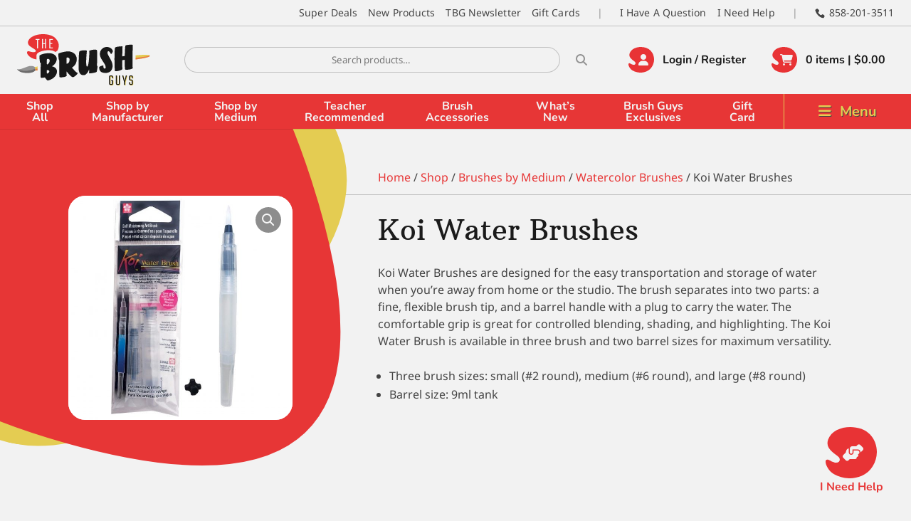

--- FILE ---
content_type: text/html; charset=UTF-8
request_url: https://www.thebrushguys.com/shop/koi-water-brushes/
body_size: 43506
content:
<!DOCTYPE html>
<html lang="en-US">
<head>
	<meta charset="UTF-8" />
<meta http-equiv="X-UA-Compatible" content="IE=edge">
	<link rel="pingback" href="https://www.thebrushguys.com/xmlrpc.php" />

	<script type="text/javascript">
		document.documentElement.className = 'js';
	</script>

	<title>Koi  Water Brushes | High quality artists paint, watercolor, speciality brushes | The Brush Guys</title>
<link rel="preconnect" href="https://fonts.gstatic.com" crossorigin /><style id="et-builder-googlefonts-cached-inline">/* Original: https://fonts.googleapis.com/css?family=Arbutus+Slab:regular|Noto+Sans:regular,italic,700,700italic|Nunito:200,200italic,300,300italic,regular,italic,600,600italic,700,700italic,800,800italic,900,900italic&#038;subset=latin,latin-ext,cyrillic,cyrillic-ext,devanagari,greek,greek-ext,vietnamese&#038;display=swap *//* User Agent: Mozilla/5.0 (Unknown; Linux x86_64) AppleWebKit/538.1 (KHTML, like Gecko) Safari/538.1 Daum/4.1 */@font-face {font-family: 'Arbutus Slab';font-style: normal;font-weight: 400;font-display: swap;src: url(https://fonts.gstatic.com/s/arbutusslab/v17/oY1Z8e7OuLXkJGbXtr5ba7ZlYqUZ.ttf) format('truetype');}@font-face {font-family: 'Noto Sans';font-style: italic;font-weight: 400;font-stretch: normal;font-display: swap;src: url(https://fonts.gstatic.com/s/notosans/v42/o-0kIpQlx3QUlC5A4PNr4C5OaxRsfNNlKbCePevHtVtX57DGjDU1QDce2V7SzQ.ttf) format('truetype');}@font-face {font-family: 'Noto Sans';font-style: italic;font-weight: 700;font-stretch: normal;font-display: swap;src: url(https://fonts.gstatic.com/s/notosans/v42/o-0kIpQlx3QUlC5A4PNr4C5OaxRsfNNlKbCePevHtVtX57DGjDU1QNAZ2V7SzQ.ttf) format('truetype');}@font-face {font-family: 'Noto Sans';font-style: normal;font-weight: 400;font-stretch: normal;font-display: swap;src: url(https://fonts.gstatic.com/s/notosans/v42/o-0mIpQlx3QUlC5A4PNB6Ryti20_6n1iPHjcz6L1SoM-jCpoiyD9A-9U6Vc.ttf) format('truetype');}@font-face {font-family: 'Noto Sans';font-style: normal;font-weight: 700;font-stretch: normal;font-display: swap;src: url(https://fonts.gstatic.com/s/notosans/v42/o-0mIpQlx3QUlC5A4PNB6Ryti20_6n1iPHjcz6L1SoM-jCpoiyAaBO9U6Vc.ttf) format('truetype');}@font-face {font-family: 'Nunito';font-style: italic;font-weight: 200;font-display: swap;src: url(https://fonts.gstatic.com/s/nunito/v32/XRXK3I6Li01BKofIMPyPbj8d7IEAGXNiLXAHg6bf.ttf) format('truetype');}@font-face {font-family: 'Nunito';font-style: italic;font-weight: 300;font-display: swap;src: url(https://fonts.gstatic.com/s/nunito/v32/XRXK3I6Li01BKofIMPyPbj8d7IEAGXNi83AHg6bf.ttf) format('truetype');}@font-face {font-family: 'Nunito';font-style: italic;font-weight: 400;font-display: swap;src: url(https://fonts.gstatic.com/s/nunito/v32/XRXK3I6Li01BKofIMPyPbj8d7IEAGXNirXAHg6bf.ttf) format('truetype');}@font-face {font-family: 'Nunito';font-style: italic;font-weight: 600;font-display: swap;src: url(https://fonts.gstatic.com/s/nunito/v32/XRXK3I6Li01BKofIMPyPbj8d7IEAGXNic3cHg6bf.ttf) format('truetype');}@font-face {font-family: 'Nunito';font-style: italic;font-weight: 700;font-display: swap;src: url(https://fonts.gstatic.com/s/nunito/v32/XRXK3I6Li01BKofIMPyPbj8d7IEAGXNiSncHg6bf.ttf) format('truetype');}@font-face {font-family: 'Nunito';font-style: italic;font-weight: 800;font-display: swap;src: url(https://fonts.gstatic.com/s/nunito/v32/XRXK3I6Li01BKofIMPyPbj8d7IEAGXNiLXcHg6bf.ttf) format('truetype');}@font-face {font-family: 'Nunito';font-style: italic;font-weight: 900;font-display: swap;src: url(https://fonts.gstatic.com/s/nunito/v32/XRXK3I6Li01BKofIMPyPbj8d7IEAGXNiBHcHg6bf.ttf) format('truetype');}@font-face {font-family: 'Nunito';font-style: normal;font-weight: 200;font-display: swap;src: url(https://fonts.gstatic.com/s/nunito/v32/XRXI3I6Li01BKofiOc5wtlZ2di8HDDshdTo3ig.ttf) format('truetype');}@font-face {font-family: 'Nunito';font-style: normal;font-weight: 300;font-display: swap;src: url(https://fonts.gstatic.com/s/nunito/v32/XRXI3I6Li01BKofiOc5wtlZ2di8HDOUhdTo3ig.ttf) format('truetype');}@font-face {font-family: 'Nunito';font-style: normal;font-weight: 400;font-display: swap;src: url(https://fonts.gstatic.com/s/nunito/v32/XRXI3I6Li01BKofiOc5wtlZ2di8HDLshdTo3ig.ttf) format('truetype');}@font-face {font-family: 'Nunito';font-style: normal;font-weight: 600;font-display: swap;src: url(https://fonts.gstatic.com/s/nunito/v32/XRXI3I6Li01BKofiOc5wtlZ2di8HDGUmdTo3ig.ttf) format('truetype');}@font-face {font-family: 'Nunito';font-style: normal;font-weight: 700;font-display: swap;src: url(https://fonts.gstatic.com/s/nunito/v32/XRXI3I6Li01BKofiOc5wtlZ2di8HDFwmdTo3ig.ttf) format('truetype');}@font-face {font-family: 'Nunito';font-style: normal;font-weight: 800;font-display: swap;src: url(https://fonts.gstatic.com/s/nunito/v32/XRXI3I6Li01BKofiOc5wtlZ2di8HDDsmdTo3ig.ttf) format('truetype');}@font-face {font-family: 'Nunito';font-style: normal;font-weight: 900;font-display: swap;src: url(https://fonts.gstatic.com/s/nunito/v32/XRXI3I6Li01BKofiOc5wtlZ2di8HDBImdTo3ig.ttf) format('truetype');}/* User Agent: Mozilla/5.0 (Windows NT 6.1; WOW64; rv:27.0) Gecko/20100101 Firefox/27.0 */@font-face {font-family: 'Arbutus Slab';font-style: normal;font-weight: 400;font-display: swap;src: url(https://fonts.gstatic.com/l/font?kit=oY1Z8e7OuLXkJGbXtr5ba7ZlYqUa&skey=4b2cc8691b01771f&v=v17) format('woff');}@font-face {font-family: 'Noto Sans';font-style: italic;font-weight: 400;font-stretch: normal;font-display: swap;src: url(https://fonts.gstatic.com/l/font?kit=o-0kIpQlx3QUlC5A4PNr4C5OaxRsfNNlKbCePevHtVtX57DGjDU1QDce2V7Szg&skey=10db4434b0359efc&v=v42) format('woff');}@font-face {font-family: 'Noto Sans';font-style: italic;font-weight: 700;font-stretch: normal;font-display: swap;src: url(https://fonts.gstatic.com/l/font?kit=o-0kIpQlx3QUlC5A4PNr4C5OaxRsfNNlKbCePevHtVtX57DGjDU1QNAZ2V7Szg&skey=10db4434b0359efc&v=v42) format('woff');}@font-face {font-family: 'Noto Sans';font-style: normal;font-weight: 400;font-stretch: normal;font-display: swap;src: url(https://fonts.gstatic.com/l/font?kit=o-0mIpQlx3QUlC5A4PNB6Ryti20_6n1iPHjcz6L1SoM-jCpoiyD9A-9U6VQ&skey=2b960fe17823056f&v=v42) format('woff');}@font-face {font-family: 'Noto Sans';font-style: normal;font-weight: 700;font-stretch: normal;font-display: swap;src: url(https://fonts.gstatic.com/l/font?kit=o-0mIpQlx3QUlC5A4PNB6Ryti20_6n1iPHjcz6L1SoM-jCpoiyAaBO9U6VQ&skey=2b960fe17823056f&v=v42) format('woff');}@font-face {font-family: 'Nunito';font-style: italic;font-weight: 200;font-display: swap;src: url(https://fonts.gstatic.com/l/font?kit=XRXK3I6Li01BKofIMPyPbj8d7IEAGXNiLXAHg6bc&skey=75768d03a8bfc23a&v=v32) format('woff');}@font-face {font-family: 'Nunito';font-style: italic;font-weight: 300;font-display: swap;src: url(https://fonts.gstatic.com/l/font?kit=XRXK3I6Li01BKofIMPyPbj8d7IEAGXNi83AHg6bc&skey=75768d03a8bfc23a&v=v32) format('woff');}@font-face {font-family: 'Nunito';font-style: italic;font-weight: 400;font-display: swap;src: url(https://fonts.gstatic.com/l/font?kit=XRXK3I6Li01BKofIMPyPbj8d7IEAGXNirXAHg6bc&skey=75768d03a8bfc23a&v=v32) format('woff');}@font-face {font-family: 'Nunito';font-style: italic;font-weight: 600;font-display: swap;src: url(https://fonts.gstatic.com/l/font?kit=XRXK3I6Li01BKofIMPyPbj8d7IEAGXNic3cHg6bc&skey=75768d03a8bfc23a&v=v32) format('woff');}@font-face {font-family: 'Nunito';font-style: italic;font-weight: 700;font-display: swap;src: url(https://fonts.gstatic.com/l/font?kit=XRXK3I6Li01BKofIMPyPbj8d7IEAGXNiSncHg6bc&skey=75768d03a8bfc23a&v=v32) format('woff');}@font-face {font-family: 'Nunito';font-style: italic;font-weight: 800;font-display: swap;src: url(https://fonts.gstatic.com/l/font?kit=XRXK3I6Li01BKofIMPyPbj8d7IEAGXNiLXcHg6bc&skey=75768d03a8bfc23a&v=v32) format('woff');}@font-face {font-family: 'Nunito';font-style: italic;font-weight: 900;font-display: swap;src: url(https://fonts.gstatic.com/l/font?kit=XRXK3I6Li01BKofIMPyPbj8d7IEAGXNiBHcHg6bc&skey=75768d03a8bfc23a&v=v32) format('woff');}@font-face {font-family: 'Nunito';font-style: normal;font-weight: 200;font-display: swap;src: url(https://fonts.gstatic.com/l/font?kit=XRXI3I6Li01BKofiOc5wtlZ2di8HDDshdTo3iQ&skey=27bb6aa8eea8a5e7&v=v32) format('woff');}@font-face {font-family: 'Nunito';font-style: normal;font-weight: 300;font-display: swap;src: url(https://fonts.gstatic.com/l/font?kit=XRXI3I6Li01BKofiOc5wtlZ2di8HDOUhdTo3iQ&skey=27bb6aa8eea8a5e7&v=v32) format('woff');}@font-face {font-family: 'Nunito';font-style: normal;font-weight: 400;font-display: swap;src: url(https://fonts.gstatic.com/l/font?kit=XRXI3I6Li01BKofiOc5wtlZ2di8HDLshdTo3iQ&skey=27bb6aa8eea8a5e7&v=v32) format('woff');}@font-face {font-family: 'Nunito';font-style: normal;font-weight: 600;font-display: swap;src: url(https://fonts.gstatic.com/l/font?kit=XRXI3I6Li01BKofiOc5wtlZ2di8HDGUmdTo3iQ&skey=27bb6aa8eea8a5e7&v=v32) format('woff');}@font-face {font-family: 'Nunito';font-style: normal;font-weight: 700;font-display: swap;src: url(https://fonts.gstatic.com/l/font?kit=XRXI3I6Li01BKofiOc5wtlZ2di8HDFwmdTo3iQ&skey=27bb6aa8eea8a5e7&v=v32) format('woff');}@font-face {font-family: 'Nunito';font-style: normal;font-weight: 800;font-display: swap;src: url(https://fonts.gstatic.com/l/font?kit=XRXI3I6Li01BKofiOc5wtlZ2di8HDDsmdTo3iQ&skey=27bb6aa8eea8a5e7&v=v32) format('woff');}@font-face {font-family: 'Nunito';font-style: normal;font-weight: 900;font-display: swap;src: url(https://fonts.gstatic.com/l/font?kit=XRXI3I6Li01BKofiOc5wtlZ2di8HDBImdTo3iQ&skey=27bb6aa8eea8a5e7&v=v32) format('woff');}/* User Agent: Mozilla/5.0 (Windows NT 6.3; rv:39.0) Gecko/20100101 Firefox/39.0 */@font-face {font-family: 'Arbutus Slab';font-style: normal;font-weight: 400;font-display: swap;src: url(https://fonts.gstatic.com/s/arbutusslab/v17/oY1Z8e7OuLXkJGbXtr5ba7ZlYqUc.woff2) format('woff2');}@font-face {font-family: 'Noto Sans';font-style: italic;font-weight: 400;font-stretch: normal;font-display: swap;src: url(https://fonts.gstatic.com/s/notosans/v42/o-0kIpQlx3QUlC5A4PNr4C5OaxRsfNNlKbCePevHtVtX57DGjDU1QDce2V7SyA.woff2) format('woff2');}@font-face {font-family: 'Noto Sans';font-style: italic;font-weight: 700;font-stretch: normal;font-display: swap;src: url(https://fonts.gstatic.com/s/notosans/v42/o-0kIpQlx3QUlC5A4PNr4C5OaxRsfNNlKbCePevHtVtX57DGjDU1QNAZ2V7SyA.woff2) format('woff2');}@font-face {font-family: 'Noto Sans';font-style: normal;font-weight: 400;font-stretch: normal;font-display: swap;src: url(https://fonts.gstatic.com/s/notosans/v42/o-0mIpQlx3QUlC5A4PNB6Ryti20_6n1iPHjcz6L1SoM-jCpoiyD9A-9U6VI.woff2) format('woff2');}@font-face {font-family: 'Noto Sans';font-style: normal;font-weight: 700;font-stretch: normal;font-display: swap;src: url(https://fonts.gstatic.com/s/notosans/v42/o-0mIpQlx3QUlC5A4PNB6Ryti20_6n1iPHjcz6L1SoM-jCpoiyAaBO9U6VI.woff2) format('woff2');}@font-face {font-family: 'Nunito';font-style: italic;font-weight: 200;font-display: swap;src: url(https://fonts.gstatic.com/s/nunito/v32/XRXK3I6Li01BKofIMPyPbj8d7IEAGXNiLXAHg6ba.woff2) format('woff2');}@font-face {font-family: 'Nunito';font-style: italic;font-weight: 300;font-display: swap;src: url(https://fonts.gstatic.com/s/nunito/v32/XRXK3I6Li01BKofIMPyPbj8d7IEAGXNi83AHg6ba.woff2) format('woff2');}@font-face {font-family: 'Nunito';font-style: italic;font-weight: 400;font-display: swap;src: url(https://fonts.gstatic.com/s/nunito/v32/XRXK3I6Li01BKofIMPyPbj8d7IEAGXNirXAHg6ba.woff2) format('woff2');}@font-face {font-family: 'Nunito';font-style: italic;font-weight: 600;font-display: swap;src: url(https://fonts.gstatic.com/s/nunito/v32/XRXK3I6Li01BKofIMPyPbj8d7IEAGXNic3cHg6ba.woff2) format('woff2');}@font-face {font-family: 'Nunito';font-style: italic;font-weight: 700;font-display: swap;src: url(https://fonts.gstatic.com/s/nunito/v32/XRXK3I6Li01BKofIMPyPbj8d7IEAGXNiSncHg6ba.woff2) format('woff2');}@font-face {font-family: 'Nunito';font-style: italic;font-weight: 800;font-display: swap;src: url(https://fonts.gstatic.com/s/nunito/v32/XRXK3I6Li01BKofIMPyPbj8d7IEAGXNiLXcHg6ba.woff2) format('woff2');}@font-face {font-family: 'Nunito';font-style: italic;font-weight: 900;font-display: swap;src: url(https://fonts.gstatic.com/s/nunito/v32/XRXK3I6Li01BKofIMPyPbj8d7IEAGXNiBHcHg6ba.woff2) format('woff2');}@font-face {font-family: 'Nunito';font-style: normal;font-weight: 200;font-display: swap;src: url(https://fonts.gstatic.com/s/nunito/v32/XRXI3I6Li01BKofiOc5wtlZ2di8HDDshdTo3jw.woff2) format('woff2');}@font-face {font-family: 'Nunito';font-style: normal;font-weight: 300;font-display: swap;src: url(https://fonts.gstatic.com/s/nunito/v32/XRXI3I6Li01BKofiOc5wtlZ2di8HDOUhdTo3jw.woff2) format('woff2');}@font-face {font-family: 'Nunito';font-style: normal;font-weight: 400;font-display: swap;src: url(https://fonts.gstatic.com/s/nunito/v32/XRXI3I6Li01BKofiOc5wtlZ2di8HDLshdTo3jw.woff2) format('woff2');}@font-face {font-family: 'Nunito';font-style: normal;font-weight: 600;font-display: swap;src: url(https://fonts.gstatic.com/s/nunito/v32/XRXI3I6Li01BKofiOc5wtlZ2di8HDGUmdTo3jw.woff2) format('woff2');}@font-face {font-family: 'Nunito';font-style: normal;font-weight: 700;font-display: swap;src: url(https://fonts.gstatic.com/s/nunito/v32/XRXI3I6Li01BKofiOc5wtlZ2di8HDFwmdTo3jw.woff2) format('woff2');}@font-face {font-family: 'Nunito';font-style: normal;font-weight: 800;font-display: swap;src: url(https://fonts.gstatic.com/s/nunito/v32/XRXI3I6Li01BKofiOc5wtlZ2di8HDDsmdTo3jw.woff2) format('woff2');}@font-face {font-family: 'Nunito';font-style: normal;font-weight: 900;font-display: swap;src: url(https://fonts.gstatic.com/s/nunito/v32/XRXI3I6Li01BKofiOc5wtlZ2di8HDBImdTo3jw.woff2) format('woff2');}</style><meta name='robots' content='max-image-preview:large' />
<link rel='dns-prefetch' href='//kit.fontawesome.com' />
<link rel='dns-prefetch' href='//www.google.com' />
<link rel='dns-prefetch' href='//use.fontawesome.com' />
<link rel="alternate" type="application/rss+xml" title="High quality artists paint, watercolor, speciality brushes | The Brush Guys &raquo; Feed" href="https://www.thebrushguys.com/feed/" />
<link rel="alternate" type="application/rss+xml" title="High quality artists paint, watercolor, speciality brushes | The Brush Guys &raquo; Comments Feed" href="https://www.thebrushguys.com/comments/feed/" />
<link rel="alternate" type="application/rss+xml" title="High quality artists paint, watercolor, speciality brushes | The Brush Guys &raquo; Koi  Water Brushes Comments Feed" href="https://www.thebrushguys.com/shop/koi-water-brushes/feed/" />
<meta content="The Brush Guys v.2.0.0" name="generator"/><link rel='stylesheet' id='sbi_styles-css' href='https://www.thebrushguys.com/wp-content/plugins/instagram-feed/css/sbi-styles.min.css?ver=6.10.0' type='text/css' media='all' />
<style id='wp-block-library-inline-css' type='text/css'>
:root{--wp-admin-theme-color:#007cba;--wp-admin-theme-color--rgb:0,124,186;--wp-admin-theme-color-darker-10:#006ba1;--wp-admin-theme-color-darker-10--rgb:0,107,161;--wp-admin-theme-color-darker-20:#005a87;--wp-admin-theme-color-darker-20--rgb:0,90,135;--wp-admin-border-width-focus:2px;--wp-block-synced-color:#7a00df;--wp-block-synced-color--rgb:122,0,223;--wp-bound-block-color:var(--wp-block-synced-color)}@media (min-resolution:192dpi){:root{--wp-admin-border-width-focus:1.5px}}.wp-element-button{cursor:pointer}:root{--wp--preset--font-size--normal:16px;--wp--preset--font-size--huge:42px}:root .has-very-light-gray-background-color{background-color:#eee}:root .has-very-dark-gray-background-color{background-color:#313131}:root .has-very-light-gray-color{color:#eee}:root .has-very-dark-gray-color{color:#313131}:root .has-vivid-green-cyan-to-vivid-cyan-blue-gradient-background{background:linear-gradient(135deg,#00d084,#0693e3)}:root .has-purple-crush-gradient-background{background:linear-gradient(135deg,#34e2e4,#4721fb 50%,#ab1dfe)}:root .has-hazy-dawn-gradient-background{background:linear-gradient(135deg,#faaca8,#dad0ec)}:root .has-subdued-olive-gradient-background{background:linear-gradient(135deg,#fafae1,#67a671)}:root .has-atomic-cream-gradient-background{background:linear-gradient(135deg,#fdd79a,#004a59)}:root .has-nightshade-gradient-background{background:linear-gradient(135deg,#330968,#31cdcf)}:root .has-midnight-gradient-background{background:linear-gradient(135deg,#020381,#2874fc)}.has-regular-font-size{font-size:1em}.has-larger-font-size{font-size:2.625em}.has-normal-font-size{font-size:var(--wp--preset--font-size--normal)}.has-huge-font-size{font-size:var(--wp--preset--font-size--huge)}.has-text-align-center{text-align:center}.has-text-align-left{text-align:left}.has-text-align-right{text-align:right}#end-resizable-editor-section{display:none}.aligncenter{clear:both}.items-justified-left{justify-content:flex-start}.items-justified-center{justify-content:center}.items-justified-right{justify-content:flex-end}.items-justified-space-between{justify-content:space-between}.screen-reader-text{border:0;clip-path:inset(50%);height:1px;margin:-1px;overflow:hidden;padding:0;position:absolute;width:1px;word-wrap:normal!important}.screen-reader-text:focus{background-color:#ddd;clip-path:none;color:#444;display:block;font-size:1em;height:auto;left:5px;line-height:normal;padding:15px 23px 14px;text-decoration:none;top:5px;width:auto;z-index:100000}html :where(.has-border-color){border-style:solid}html :where([style*=border-top-color]){border-top-style:solid}html :where([style*=border-right-color]){border-right-style:solid}html :where([style*=border-bottom-color]){border-bottom-style:solid}html :where([style*=border-left-color]){border-left-style:solid}html :where([style*=border-width]){border-style:solid}html :where([style*=border-top-width]){border-top-style:solid}html :where([style*=border-right-width]){border-right-style:solid}html :where([style*=border-bottom-width]){border-bottom-style:solid}html :where([style*=border-left-width]){border-left-style:solid}html :where(img[class*=wp-image-]){height:auto;max-width:100%}:where(figure){margin:0 0 1em}html :where(.is-position-sticky){--wp-admin--admin-bar--position-offset:var(--wp-admin--admin-bar--height,0px)}@media screen and (max-width:600px){html :where(.is-position-sticky){--wp-admin--admin-bar--position-offset:0px}}
</style>
<style id='font-awesome-svg-styles-default-inline-css' type='text/css'>
.svg-inline--fa {
  display: inline-block;
  height: 1em;
  overflow: visible;
  vertical-align: -.125em;
}
</style>
<link rel='stylesheet' id='font-awesome-svg-styles-css' href='https://www.thebrushguys.com/wp-content/uploads/font-awesome/v6.7.2/css/svg-with-js.css' type='text/css' media='all' />
<style id='font-awesome-svg-styles-inline-css' type='text/css'>
   .wp-block-font-awesome-icon svg::before,
   .wp-rich-text-font-awesome-icon svg::before {content: unset;}
</style>
<link rel='stylesheet' id='wpfc-css' href='https://www.thebrushguys.com/wp-content/plugins/gs-facebook-comments/public/css/wpfc-public.css?ver=1.7.5' type='text/css' media='all' />
<link rel='stylesheet' id='SFSImainCss-css' href='https://www.thebrushguys.com/wp-content/plugins/ultimate-social-media-icons/css/sfsi-style.css?ver=2.9.5' type='text/css' media='all' />
<link rel='stylesheet' id='photoswipe-css' href='https://www.thebrushguys.com/wp-content/plugins/woocommerce/assets/css/photoswipe/photoswipe.min.css?ver=10.3.5' type='text/css' media='all' />
<link rel='stylesheet' id='photoswipe-default-skin-css' href='https://www.thebrushguys.com/wp-content/plugins/woocommerce/assets/css/photoswipe/default-skin/default-skin.min.css?ver=10.3.5' type='text/css' media='all' />
<link rel='stylesheet' id='woocommerce-layout-css' href='https://www.thebrushguys.com/wp-content/plugins/woocommerce/assets/css/woocommerce-layout.css?ver=10.3.5' type='text/css' media='all' />
<link rel='stylesheet' id='woocommerce-smallscreen-css' href='https://www.thebrushguys.com/wp-content/plugins/woocommerce/assets/css/woocommerce-smallscreen.css?ver=10.3.5' type='text/css' media='only screen and (max-width: 768px)' />
<link rel='stylesheet' id='woocommerce-general-css' href='https://www.thebrushguys.com/wp-content/plugins/woocommerce/assets/css/woocommerce.css?ver=10.3.5' type='text/css' media='all' />
<style id='woocommerce-inline-inline-css' type='text/css'>
.woocommerce form .form-row .required { visibility: visible; }
</style>
<link rel='stylesheet' id='select2-css' href='https://www.thebrushguys.com/wp-content/plugins/woocommerce/assets/css/select2.css?ver=10.3.5' type='text/css' media='all' />
<link rel='stylesheet' id='yith-wcaf-css' href='https://www.thebrushguys.com/wp-content/plugins/yith-woocommerce-affiliates-premium/assets/css/yith-wcaf.min.css?ver=3.21.0' type='text/css' media='all' />
<link rel='stylesheet' id='brands-styles-css' href='https://www.thebrushguys.com/wp-content/plugins/woocommerce/assets/css/brands.css?ver=10.3.5' type='text/css' media='all' />
<link rel='stylesheet' id='font-awesome-official-css' href='https://use.fontawesome.com/releases/v6.7.2/css/all.css' type='text/css' media='all' integrity="sha384-nRgPTkuX86pH8yjPJUAFuASXQSSl2/bBUiNV47vSYpKFxHJhbcrGnmlYpYJMeD7a" crossorigin="anonymous" />
<link rel='stylesheet' id='flexible-shipping-free-shipping-css' href='https://www.thebrushguys.com/wp-content/plugins/flexible-shipping/assets/dist/css/free-shipping.css?ver=6.4.1.2' type='text/css' media='all' />
<link rel='stylesheet' id='tablepress-default-css' href='https://www.thebrushguys.com/wp-content/plugins/tablepress/css/build/default.css?ver=3.2.4' type='text/css' media='all' />
<link rel='stylesheet' id='divi-style-parent-css' href='https://www.thebrushguys.com/wp-content/themes/Divi/style-static.min.css?ver=4.27.4' type='text/css' media='all' />
<link rel='stylesheet' id='divi-style-css' href='https://www.thebrushguys.com/wp-content/themes/thebrushguys/style.css?ver=4.27.4' type='text/css' media='all' />
<link rel='stylesheet' id='styles-style-css' href='https://www.thebrushguys.com/wp-content/themes/thebrushguys/styles/css/styles.css?ver=1748795268' type='text/css' media='all' />
<link rel='stylesheet' id='style-style-css' href='https://www.thebrushguys.com/wp-content/themes/thebrushguys/styles/css/style.css?ver=1763549822' type='text/css' media='all' />
<link rel='stylesheet' id='admin-style-css' href='https://www.thebrushguys.com/wp-content/themes/thebrushguys/styles/css/admin.css?ver=1763549822' type='text/css' media='all' />
<link rel='stylesheet' id='font-awesome-official-v4shim-css' href='https://use.fontawesome.com/releases/v6.7.2/css/v4-shims.css' type='text/css' media='all' integrity="sha384-npPMK6zwqNmU3qyCCxEcWJkLBNYxEFM1nGgSoAWuCCXqVVz0cvwKEMfyTNkOxM2N" crossorigin="anonymous" />
<script type="text/javascript" src="https://www.thebrushguys.com/wp-includes/js/jquery/jquery.min.js?ver=3.7.1" id="jquery-core-js"></script>
<script type="text/javascript" src="https://www.thebrushguys.com/wp-includes/js/jquery/jquery-migrate.min.js?ver=3.4.1" id="jquery-migrate-js"></script>
<script type="text/javascript" src="https://www.thebrushguys.com/wp-content/plugins/gs-facebook-comments/public/js/wpfc-public.js?ver=1.7.5" id="wpfc-js"></script>
<script type="text/javascript" src="https://www.thebrushguys.com/wp-content/plugins/woocommerce/assets/js/zoom/jquery.zoom.min.js?ver=1.7.21-wc.10.3.5" id="wc-zoom-js" defer="defer" data-wp-strategy="defer"></script>
<script type="text/javascript" src="https://www.thebrushguys.com/wp-content/plugins/woocommerce/assets/js/flexslider/jquery.flexslider.min.js?ver=2.7.2-wc.10.3.5" id="wc-flexslider-js" defer="defer" data-wp-strategy="defer"></script>
<script type="text/javascript" src="https://www.thebrushguys.com/wp-content/plugins/woocommerce/assets/js/photoswipe/photoswipe.min.js?ver=4.1.1-wc.10.3.5" id="wc-photoswipe-js" defer="defer" data-wp-strategy="defer"></script>
<script type="text/javascript" src="https://www.thebrushguys.com/wp-content/plugins/woocommerce/assets/js/photoswipe/photoswipe-ui-default.min.js?ver=4.1.1-wc.10.3.5" id="wc-photoswipe-ui-default-js" defer="defer" data-wp-strategy="defer"></script>
<script type="text/javascript" id="wc-single-product-js-extra">
/* <![CDATA[ */
var wc_single_product_params = {"i18n_required_rating_text":"Please select a rating","i18n_rating_options":["1 of 5 stars","2 of 5 stars","3 of 5 stars","4 of 5 stars","5 of 5 stars"],"i18n_product_gallery_trigger_text":"View full-screen image gallery","review_rating_required":"yes","flexslider":{"rtl":false,"animation":"slide","smoothHeight":true,"directionNav":false,"controlNav":"thumbnails","slideshow":false,"animationSpeed":500,"animationLoop":false,"allowOneSlide":false},"zoom_enabled":"1","zoom_options":[],"photoswipe_enabled":"1","photoswipe_options":{"shareEl":false,"closeOnScroll":false,"history":false,"hideAnimationDuration":0,"showAnimationDuration":0},"flexslider_enabled":"1"};
/* ]]> */
</script>
<script type="text/javascript" src="https://www.thebrushguys.com/wp-content/plugins/woocommerce/assets/js/frontend/single-product.min.js?ver=10.3.5" id="wc-single-product-js" defer="defer" data-wp-strategy="defer"></script>
<script type="text/javascript" src="https://www.thebrushguys.com/wp-content/plugins/woocommerce/assets/js/jquery-blockui/jquery.blockUI.min.js?ver=2.7.0-wc.10.3.5" id="wc-jquery-blockui-js" data-wp-strategy="defer"></script>
<script type="text/javascript" src="https://www.thebrushguys.com/wp-content/plugins/woocommerce/assets/js/js-cookie/js.cookie.min.js?ver=2.1.4-wc.10.3.5" id="wc-js-cookie-js" defer="defer" data-wp-strategy="defer"></script>
<script type="text/javascript" id="woocommerce-js-extra">
/* <![CDATA[ */
var woocommerce_params = {"ajax_url":"\/wp-admin\/admin-ajax.php","wc_ajax_url":"\/?wc-ajax=%%endpoint%%","i18n_password_show":"Show password","i18n_password_hide":"Hide password"};
/* ]]> */
</script>
<script type="text/javascript" src="https://www.thebrushguys.com/wp-content/plugins/woocommerce/assets/js/frontend/woocommerce.min.js?ver=10.3.5" id="woocommerce-js" defer="defer" data-wp-strategy="defer"></script>
<script type="text/javascript" id="enhanced-ecommerce-google-analytics-js-extra">
/* <![CDATA[ */
var ConvAioGlobal = {"nonce":"ff4439fc93"};
/* ]]> */
</script>
<script data-cfasync="false" data-no-optimize="1" data-pagespeed-no-defer type="text/javascript" src="https://www.thebrushguys.com/wp-content/plugins/enhanced-e-commerce-for-woocommerce-store/public/js/con-gtm-google-analytics.js?ver=7.2.13" id="enhanced-ecommerce-google-analytics-js"></script>
<script data-cfasync="false" data-no-optimize="1" data-pagespeed-no-defer type="text/javascript" id="enhanced-ecommerce-google-analytics-js-after">
/* <![CDATA[ */
tvc_smd={"tvc_wcv":"10.3.5","tvc_wpv":"6.8.3","tvc_eev":"7.2.13","tvc_cnf":{"t_cg":"","t_ec":"","t_ee":"on","t_df":"","t_gUser":"1","t_UAen":"on","t_thr":"6","t_IPA":"1","t_PrivacyPolicy":"1"},"tvc_sub_data":{"sub_id":"43910","cu_id":"37112","pl_id":"1","ga_tra_option":"","ga_property_id":"","ga_measurement_id":"","ga_ads_id":"","ga_gmc_id":"","ga_gmc_id_p":"","op_gtag_js":"0","op_en_e_t":"0","op_rm_t_t":"0","op_dy_rm_t_t":"0","op_li_ga_wi_ads":"0","gmc_is_product_sync":"0","gmc_is_site_verified":"0","gmc_is_domain_claim":"0","gmc_product_count":"0","fb_pixel_id":"","tracking_method":"gtm","user_gtm_id":"conversios-gtm"}};
/* ]]> */
</script>
<link rel="https://api.w.org/" href="https://www.thebrushguys.com/wp-json/" /><link rel="alternate" title="JSON" type="application/json" href="https://www.thebrushguys.com/wp-json/wp/v2/product/5704" /><link rel="EditURI" type="application/rsd+xml" title="RSD" href="https://www.thebrushguys.com/xmlrpc.php?rsd" />
<meta name="generator" content="WordPress 6.8.3" />
<meta name="generator" content="WooCommerce 10.3.5" />
<link rel="canonical" href="https://www.thebrushguys.com/shop/koi-water-brushes/" />
<link rel='shortlink' href='https://www.thebrushguys.com/?p=5704' />
<link rel="alternate" title="oEmbed (JSON)" type="application/json+oembed" href="https://www.thebrushguys.com/wp-json/oembed/1.0/embed?url=https%3A%2F%2Fwww.thebrushguys.com%2Fshop%2Fkoi-water-brushes%2F" />
<link rel="alternate" title="oEmbed (XML)" type="text/xml+oembed" href="https://www.thebrushguys.com/wp-json/oembed/1.0/embed?url=https%3A%2F%2Fwww.thebrushguys.com%2Fshop%2Fkoi-water-brushes%2F&#038;format=xml" />
<meta property="fb:app_id" content="911726076012680" /><meta name="generator" content="performance-lab 4.0.0; plugins: ">
<meta name="follow.[base64]" content="gmelhn1QyjD4TwghwaRj"/>
    <!-- Google Search Console -->
    <meta name="google-site-verification" content="Fdfz3nmMtzmJ_J9aqYYdTi-SAA34SDwTuWI_hJMnzy8" />\
    
    <!-- Bing Web Master -->
    <meta name="msvalidate.01" content="81161A3BD130DF9FFB8DF7DA42395730" />
    
    <!-- Norton Safe Web -->
    <meta name="norton-safeweb-site-verification" content="chz89362gdpdln8vr5qxtmotxg-0cuydzqcrx7-18l2opzis6w1zeoeumhwet4n4h8616jfcibz9aat8f4swp5qz9oortp12aj2ssib4g4to2t0g8qy2wy6guxr8zdrn" />
    
    <!-- Ahrefs -->
    <meta name="ahrefs-site-verification" content="0408d6ae5d010bc92966032285f7332ec811a8c678dc6e90793259075609c6d5">

    
    <!-- Google Tag Manager -->
    <script>(function(w,d,s,l,i){w[l]=w[l]||[];w[l].push({'gtm.start':
    new Date().getTime(),event:'gtm.js'});var f=d.getElementsByTagName(s)[0],
    j=d.createElement(s),dl=l!='dataLayer'?'&l='+l:'';j.async=true;j.src=
    'https://www.googletagmanager.com/gtm.js?id='+i+dl;f.parentNode.insertBefore(j,f);
    })(window,document,'script','dataLayer','GTM-T3KSRG2');</script>
    <!-- End Google Tag Manager -->

    <!-- Global site tag (gtag.js) - Google Analytics -->
    <script async src="https://www.googletagmanager.com/gtag/js?id=UA-179276131-1"></script>
    <script>
    window.dataLayer = window.dataLayer || [];
    function gtag(){dataLayer.push(arguments);}
    gtag('js', new Date());

    gtag('config', 'UA-179276131-1');
    </script>
    <!-- End Google Analytics -->

<meta name="viewport" content="width=device-width, initial-scale=1.0, maximum-scale=1.0, user-scalable=0" />	<noscript><style>.woocommerce-product-gallery{ opacity: 1 !important; }</style></noscript>
	        <script data-cfasync="false" data-no-optimize="1" data-pagespeed-no-defer>
            var tvc_lc = 'USD';
        </script>
        <script data-cfasync="false" data-no-optimize="1" data-pagespeed-no-defer>
            var tvc_lc = 'USD';
        </script>
<script data-cfasync="false" data-pagespeed-no-defer>
      window.dataLayer = window.dataLayer || [];
      dataLayer.push({"event":"begin_datalayer","cov_remarketing":false,"conv_track_email":"1","conv_track_phone":"1","conv_track_address":"1","conv_track_page_scroll":"1","conv_track_file_download":"1","conv_track_author":"1","conv_track_signup":"1","conv_track_signin":"1"});
    </script>    <!-- Google Tag Manager by Conversios-->
    <script>
      (function(w, d, s, l, i) {
        w[l] = w[l] || [];
        w[l].push({
          'gtm.start': new Date().getTime(),
          event: 'gtm.js'
        });
        var f = d.getElementsByTagName(s)[0],
          j = d.createElement(s),
          dl = l != 'dataLayer' ? '&l=' + l : '';
        j.async = true;
        j.src =
          'https://www.googletagmanager.com/gtm.js?id=' + i + dl;
        f.parentNode.insertBefore(j, f);
      })(window, document, 'script', 'dataLayer', 'GTM-NGTQ2D2P');
    </script>
    <!-- End Google Tag Manager -->
    <!-- Google Tag Manager (noscript) -->
    <noscript><iframe src="https://www.googletagmanager.com/ns.html?id=GTM-NGTQ2D2P" height="0" width="0" style="display:none;visibility:hidden"></iframe></noscript>
    <!-- End Google Tag Manager (noscript) -->
      <script>
      (window.gaDevIds = window.gaDevIds || []).push('5CDcaG');
    </script>
          <script data-cfasync="false" data-no-optimize="1" data-pagespeed-no-defer>
            var tvc_lc = 'USD';
        </script>
        <script data-cfasync="false" data-no-optimize="1" data-pagespeed-no-defer>
            var tvc_lc = 'USD';
        </script>
<style type="text/css" id="custom-background-css">
body.custom-background { background-color: #f2f2f2; }
</style>
	<meta name="viewport" content="width=device-width, initial-scale=1.0, maximum-scale=1.0, user-scalable=no">
<link rel="icon" href="https://www.thebrushguys.com/wp-content/uploads/2020/05/logomark-2020-04-09.svg" sizes="32x32" />
<link rel="icon" href="https://www.thebrushguys.com/wp-content/uploads/2020/05/logomark-2020-04-09.svg" sizes="192x192" />
<link rel="apple-touch-icon" href="https://www.thebrushguys.com/wp-content/uploads/2020/05/logomark-2020-04-09.svg" />
<meta name="msapplication-TileImage" content="https://www.thebrushguys.com/wp-content/uploads/2020/05/logomark-2020-04-09.svg" />
<link rel="stylesheet" id="et-divi-customizer-global-cached-inline-styles" href="https://www.thebrushguys.com/wp-content/et-cache/global/et-divi-customizer-global.min.css?ver=1756351450" /><link rel="stylesheet" id="et-core-unified-cpt-tb-10428-5704-cached-inline-styles" href="https://www.thebrushguys.com/wp-content/et-cache/5704/et-core-unified-cpt-tb-10428-5704.min.css?ver=1756353188" /></head>
<body id='rf-body' class="wp-singular product-template-default single single-product postid-5704 custom-background wp-theme-Divi wp-child-theme-thebrushguys theme-Divi et-tb-has-template et-tb-has-body sfsi_actvite_theme_default woocommerce woocommerce-page woocommerce-no-js et_button_no_icon et_pb_button_helper_class et_fullwidth_nav et_fullwidth_secondary_nav et_fixed_nav et_show_nav et_secondary_nav_enabled et_secondary_nav_two_panels et_primary_nav_dropdown_animation_fade et_secondary_nav_dropdown_animation_fade et_header_style_left et_pb_svg_logo et_pb_footer_columns4 et_cover_background et_pb_gutter osx et_pb_gutters4 et_divi_theme et-db">
	<div id="page-container">

					<div id="top-header">
			<div class="container clearfix">

				<div id="rf-announcement">
					<span>Free shipping on all orders $59 and above! 
						<a href='https://www.thebrushguys.com/faqs/'>Learn More</a>
					</span>
				</div>

				<div class='rf-flex-spacer'></div>

				<div id="rf-shop-links">
					<div id="rf-shop-links-nav" class="menu-top-header-shop-links-container"><ul id="menu-top-header-shop-links" class="menu"><li id="menu-item-10526" class="menu-item menu-item-type-taxonomy menu-item-object-product_cat menu-item-10526"><a href="https://www.thebrushguys.com/shop/category/close-outs/">Super Deals</a></li>
<li id="menu-item-10527" class="menu-item menu-item-type-taxonomy menu-item-object-product_cat menu-item-10527"><a href="https://www.thebrushguys.com/shop/category/new-products/">New Products</a></li>
<li id="menu-item-10765" class="menu-item menu-item-type-post_type menu-item-object-page menu-item-10765"><a href="https://www.thebrushguys.com/newsletter/">TBG Newsletter</a></li>
<li id="menu-item-13371" class="menu-item menu-item-type-post_type menu-item-object-product menu-item-13371"><a href="https://www.thebrushguys.com/shop/gift-card/">Gift Cards</a></li>
</ul></div>				</div>

				<div id="et-secondary-menu">
				<ul id="et-secondary-nav" class="menu"><li class="menu-item menu-item-type-post_type menu-item-object-page menu-item-10764"><a href="https://www.thebrushguys.com/faqs/">I Have A Question</a></li>
<li class="menu-item menu-item-type-post_type menu-item-object-page menu-item-10529"><a href="https://www.thebrushguys.com/customer-support/">I Need Help</a></li>
</ul>				</div> <!-- #et-secondary-menu -->

			
				<div id="et-info">
									<span id="et-info-phone"><a href="tel:858-201-3511">858-201-3511</a></span>
				
				
								</div> <!-- #et-info -->

			
			</div> <!-- .container -->
		</div> <!-- #top-header -->
			
			<header id="main-header" data-height-onload="214">
			<div class="container clearfix et_menu_container">
							<div class="logo_container">
					<a href="https://www.thebrushguys.com/">
						<img src="https://www.thebrushguys.com/wp-content/uploads/2020/05/logo-standard-2020-04-20.svg" alt="High quality artists paint, watercolor, speciality brushes | The Brush Guys" id="logo" data-height-percentage="54" />
					</a>
				</div>
								<div class='search_container'>
				<form role="search" method="get" class="woocommerce-product-search" action="https://www.thebrushguys.com/">
	<label class="screen-reader-text" for="woocommerce-product-search-field-0">Search for:</label>
	<input type="search" id="woocommerce-product-search-field-0" class="search-field" placeholder="Search products&hellip;" value="" name="s" />
	<button type="submit" value="Search" class="">Search</button>
	<input type="hidden" name="post_type" value="product" />
</form>
				</div>
				<div class='my-account_container'>
									<a href="https://www.thebrushguys.com/account/" title="Login/Register" class="rf-palette-button" ><span>Login / Register</span></a>
								</div>
				<div class='cart_container'>
												<a class="rf-palette-button" href="https://www.thebrushguys.com/cart/"
				title="View Cart"><span>
				0 items |
				<span class="woocommerce-Price-amount amount"><bdi><span class="woocommerce-Price-currencySymbol">&#36;</span>0.00</bdi></span>				</span></a>
				</div>
			</div> <!-- .container -->
			<div id='rf-top-menu-bar'>
				<div class='container et_menu_container'>
					<div id="rf-shop-navigation">
						<nav id="rf-shop-menu-nav" class="menu-main-header-shop-navbar-container"><ul id="menu-main-header-shop-navbar" class="menu"><li id="menu-item-10524" class="menu-item menu-item-type-post_type menu-item-object-page current_page_parent menu-item-10524"><a href="https://www.thebrushguys.com/shop/">Shop All</a></li>
<li id="menu-item-10080" class="menu-item menu-item-type-taxonomy menu-item-object-product_cat menu-item-10080"><a href="https://www.thebrushguys.com/shop/category/manufacturer/">Shop by Manufacturer</a></li>
<li id="menu-item-10081" class="menu-item menu-item-type-taxonomy menu-item-object-product_cat current-product-ancestor menu-item-10081"><a href="https://www.thebrushguys.com/shop/category/medium/">Shop by Medium</a></li>
<li id="menu-item-10078" class="menu-item menu-item-type-taxonomy menu-item-object-product_cat menu-item-10078"><a href="https://www.thebrushguys.com/shop/category/teacher-recommended-brushes/">Teacher Recommended</a></li>
<li id="menu-item-10082" class="menu-item menu-item-type-taxonomy menu-item-object-product_cat menu-item-10082"><a href="https://www.thebrushguys.com/shop/category/accessories/">Brush Accessories</a></li>
<li id="menu-item-10079" class="menu-item menu-item-type-taxonomy menu-item-object-product_cat menu-item-10079"><a href="https://www.thebrushguys.com/shop/category/new-products/">What&#8217;s New</a></li>
<li id="menu-item-12688" class="menu-item menu-item-type-taxonomy menu-item-object-product_cat menu-item-12688"><a href="https://www.thebrushguys.com/shop/category/brush-guys-exclusives/">Brush Guys Exclusives</a></li>
<li id="menu-item-13370" class="menu-item menu-item-type-post_type menu-item-object-product menu-item-13370"><a href="https://www.thebrushguys.com/shop/gift-card/">Gift Card</a></li>
</ul></nav>					</div>
					<div id="et-top-navigation" data-height="214" data-fixed-height="40">
													<nav id="top-menu-nav">
							<ul id="top-menu" class="nav"><li id="menu-item-9422" class="menu-item menu-item-type-custom menu-item-object-custom menu-item-has-children menu-item-9422"><a href="#nogo">Menu</a>
<ul class="sub-menu">
	<li id="menu-item-69" class="menu-item menu-item-type-post_type menu-item-object-page menu-item-home menu-item-69"><a href="https://www.thebrushguys.com/">Home</a></li>
	<li id="menu-item-10523" class="menu-item menu-item-type-post_type menu-item-object-page current_page_parent menu-item-10523"><a href="https://www.thebrushguys.com/shop/">Shop</a></li>
	<li id="menu-item-9696" class="menu-item menu-item-type-post_type menu-item-object-page menu-item-9696"><a href="https://www.thebrushguys.com/about/">About Us</a></li>
	<li id="menu-item-10603" class="menu-item menu-item-type-post_type menu-item-object-page menu-item-10603"><a href="https://www.thebrushguys.com/testimonials/">Testimonials</a></li>
	<li id="menu-item-10605" class="menu-item menu-item-type-post_type menu-item-object-page menu-item-10605"><a href="https://www.thebrushguys.com/faqs/">FAQs</a></li>
	<li id="menu-item-9801" class="menu-item menu-item-type-post_type menu-item-object-page menu-item-9801"><a href="https://www.thebrushguys.com/brush-info-and-care/">Brush Care Guide</a></li>
	<li id="menu-item-71" class="menu-item menu-item-type-post_type menu-item-object-page menu-item-71"><a href="https://www.thebrushguys.com/news/">News</a></li>
	<li id="menu-item-70" class="menu-item menu-item-type-post_type menu-item-object-page menu-item-70"><a href="https://www.thebrushguys.com/contact/">Contact</a></li>
	<li id="menu-item-9799" class="menu-item menu-item-type-post_type menu-item-object-page menu-item-9799"><a href="https://www.thebrushguys.com/customer-support/">Need Help?</a></li>
</ul>
</li>
</ul>							</nav>
						
						
						<div id="et_mobile_nav_menu">
				<div class="mobile_nav closed">
					<span class="select_page">Select Page</span>
					<span class="mobile_menu_bar mobile_menu_bar_toggle"></span>
				</div>
			</div>
					</div> <!-- #et-top-navigation -->
				</div> <!-- #rf-top-menu-bar -->
			</div> <!-- .container -->
		</header> <!-- #main-header -->
				<div id="et-main-area">
	
    <div id="main-content">
    <div id="et-boc" class="et-boc">
			
		<div class="clearfix"><div id="ppcp-recaptcha-v2-container" style="margin:20px 0;"></div></div><div class="et-l et-l--body">
			<div class="et_builder_inner_content et_pb_gutters4 product">
		<div class="et_pb_section et_pb_section_0_tb_body rf-border-bottom et_pb_with_background et_section_regular" >
				
				
				
				
				
				
				<div class="et_pb_row et_pb_row_0_tb_body rf-wc-breadcrumb-row et_pb_gutters1">
				<div class="et_pb_column et_pb_column_1_3 et_pb_column_0_tb_body  et_pb_css_mix_blend_mode_passthrough et_pb_column_empty">
				
				
				
				
				
			</div><div class="et_pb_column et_pb_column_2_3 et_pb_column_1_tb_body  et_pb_css_mix_blend_mode_passthrough et-last-child">
				
				
				
				
				<div class="et_pb_module et_pb_wc_breadcrumb et_pb_wc_breadcrumb_0_tb_body et_pb_bg_layout_  et_pb_text_align_left">
				
				
				
				
				
				
				<div class="et_pb_module_inner">
					<nav class="woocommerce-breadcrumb" aria-label="Breadcrumb"><a href="https://www.thebrushguys.com">Home</a>  /  <a href="https://www.thebrushguys.com/shop/">Shop</a>  /  <a href="https://www.thebrushguys.com/shop/category/medium/">Brushes by Medium</a>  /  <a href="https://www.thebrushguys.com/shop/category/medium/watercolor-brushes/">Watercolor Brushes</a>  /  Koi  Water Brushes</nav>
				</div>
			</div>
			</div>
				
				
				
				
			</div>
				
				
			</div><div class="et_pb_section et_pb_section_1_tb_body rf-border-bottom rf-wc-product-padding et_pb_with_background et_section_regular" >
				
				
				
				
				
				
				<div class="et_pb_row et_pb_row_1_tb_body rf-wc-notice-row et_pb_gutters1">
				<div class="et_pb_column et_pb_column_1_3 et_pb_column_2_tb_body  et_pb_css_mix_blend_mode_passthrough et_pb_column_empty">
				
				
				
				
				
			</div><div class="et_pb_column et_pb_column_2_3 et_pb_column_3_tb_body  et_pb_css_mix_blend_mode_passthrough et-last-child et_pb_column_empty">
				
				
				
				
				
			</div>
				
				
				
				
			</div><div class="et_pb_row et_pb_row_2_tb_body rf-wc-pictures-row et_pb_gutters1">
				<div class="et_pb_column et_pb_column_1_3 et_pb_column_4_tb_body  et_pb_css_mix_blend_mode_passthrough">
				
				
				
				
				<div class="et_pb_module et_pb_wc_images et_pb_wc_images_0_tb_body rf-triangles-bg et_pb_bg_layout_">
				
				
				
				
				
				
				<div class="et_pb_module_inner">
					<div class="woocommerce-product-gallery woocommerce-product-gallery--with-images woocommerce-product-gallery--columns-4 images" data-columns="4" style="opacity: 0; transition: opacity .25s ease-in-out;">
	<div class="woocommerce-product-gallery__wrapper">
		<div data-thumb="https://www.thebrushguys.com/wp-content/uploads/2020/05/5167_PrSpare2-scaled-100x100.jpg" data-thumb-alt="Koi Water Brushes" data-thumb-srcset=""  data-thumb-sizes="" class="woocommerce-product-gallery__image"><a href="https://www.thebrushguys.com/wp-content/uploads/2020/05/5167_PrSpare2-scaled.jpg"><img width="600" height="600" src="https://www.thebrushguys.com/wp-content/uploads/2020/05/5167_PrSpare2-scaled-600x600.jpg" class="wp-post-image" alt="Koi Water Brushes" data-caption="" data-src="https://www.thebrushguys.com/wp-content/uploads/2020/05/5167_PrSpare2-scaled.jpg" data-large_image="https://www.thebrushguys.com/wp-content/uploads/2020/05/5167_PrSpare2-scaled.jpg" data-large_image_width="2560" data-large_image_height="2560" decoding="async" fetchpriority="high" /></a></div>	</div>
</div>

				</div>
			</div>
			</div><div class="et_pb_column et_pb_column_2_3 et_pb_column_5_tb_body  et_pb_css_mix_blend_mode_passthrough et-last-child">
				
				
				
				
				<div class="et_pb_module et_pb_wc_title et_pb_wc_title_0_tb_body et_pb_bg_layout_light">
				
				
				
				
				
				
				<div class="et_pb_module_inner">
					
		<h1>Koi  Water Brushes</h1>
				</div>
			</div><div class="et_pb_module et_pb_wc_description et_pb_wc_description_0_tb_body et_pb_bg_layout_light  et_pb_text_align_left">
				
				
				
				
				
				
				<div class="et_pb_module_inner">
					<p><span style="font-size: medium;">Koi Water Brushes are designed for the easy transportation and storage of water when you&#8217;re away from home or the studio. The brush separates into two parts: a fine, flexible brush tip, and a barrel handle with a plug to carry the water. The comfortable grip is great for controlled blending, shading, and highlighting. The Koi Water Brush is available in three brush and two barrel sizes for maximum versatility.</span></p>
<ul>
<li><span style="font-size: medium;">Three brush sizes: small (#2 round), medium (#6 round), and large (#8 round)</span></li>
<li><span style="font-size: medium;">Barrel size: 9ml tank</span></li>
</ul>
				</div>
			</div>
			</div>
				
				
				
				
			</div><div class="et_pb_row et_pb_row_3_tb_body rf-wc-pictures-row et_pb_gutters1">
				<div class="et_pb_column et_pb_column_4_4 et_pb_column_6_tb_body rf-wc-product-padding-mobile-column  et_pb_css_mix_blend_mode_passthrough et-last-child">
				
				
				
				
				<div class="et_pb_module et_pb_wc_breadcrumb et_pb_wc_breadcrumb_1_tb_body et_pb_bg_layout_  et_pb_text_align_left">
				
				
				
				
				
				
				<div class="et_pb_module_inner">
					<nav class="woocommerce-breadcrumb" aria-label="Breadcrumb"><a href="https://www.thebrushguys.com">Home</a>  /  <a href="https://www.thebrushguys.com/shop/">Shop</a>  /  <a href="https://www.thebrushguys.com/shop/category/medium/">Brushes by Medium</a>  /  <a href="https://www.thebrushguys.com/shop/category/medium/watercolor-brushes/">Watercolor Brushes</a>  /  Koi  Water Brushes</nav>
				</div>
			</div><div class="et_pb_module et_pb_wc_images et_pb_wc_images_1_tb_body et_pb_bg_layout_">
				
				
				
				
				
				
				<div class="et_pb_module_inner">
					<div class="woocommerce-product-gallery woocommerce-product-gallery--with-images woocommerce-product-gallery--columns-4 images" data-columns="4" style="opacity: 0; transition: opacity .25s ease-in-out;">
	<div class="woocommerce-product-gallery__wrapper">
		<div data-thumb="https://www.thebrushguys.com/wp-content/uploads/2020/05/5167_PrSpare2-scaled-100x100.jpg" data-thumb-alt="Koi Water Brushes" data-thumb-srcset=""  data-thumb-sizes="" class="woocommerce-product-gallery__image"><a href="https://www.thebrushguys.com/wp-content/uploads/2020/05/5167_PrSpare2-scaled.jpg"><img loading="lazy" width="600" height="600" src="https://www.thebrushguys.com/wp-content/uploads/2020/05/5167_PrSpare2-scaled-600x600.jpg" class="wp-post-image" alt="Koi Water Brushes" data-caption="" data-src="https://www.thebrushguys.com/wp-content/uploads/2020/05/5167_PrSpare2-scaled.jpg" data-large_image="https://www.thebrushguys.com/wp-content/uploads/2020/05/5167_PrSpare2-scaled.jpg" data-large_image_width="2560" data-large_image_height="2560" decoding="async" /></a></div>	</div>
</div>

				</div>
			</div><div class="et_pb_module et_pb_wc_title et_pb_wc_title_1_tb_body et_pb_bg_layout_light">
				
				
				
				
				
				
				<div class="et_pb_module_inner">
					
		<h1>Koi  Water Brushes</h1>
				</div>
			</div><div class="et_pb_module et_pb_wc_description et_pb_wc_description_1_tb_body et_pb_bg_layout_light  et_pb_text_align_left">
				
				
				
				
				
				
				<div class="et_pb_module_inner">
					<p><span style="font-size: medium;">Koi Water Brushes are designed for the easy transportation and storage of water when you&#8217;re away from home or the studio. The brush separates into two parts: a fine, flexible brush tip, and a barrel handle with a plug to carry the water. The comfortable grip is great for controlled blending, shading, and highlighting. The Koi Water Brush is available in three brush and two barrel sizes for maximum versatility.</span></p>
<ul>
<li><span style="font-size: medium;">Three brush sizes: small (#2 round), medium (#6 round), and large (#8 round)</span></li>
<li><span style="font-size: medium;">Barrel size: 9ml tank</span></li>
</ul>
				</div>
			</div>
			</div>
				
				
				
				
			</div><div class="et_pb_row et_pb_row_4_tb_body">
				<div class="et_pb_column et_pb_column_4_4 et_pb_column_7_tb_body  et_pb_css_mix_blend_mode_passthrough et-last-child">
				
				
				
				
				<div class="et_pb_module et_pb_wc_add_to_cart et_pb_wc_add_to_cart_0_tb_body et_pb_fields_label_position_default et_pb_bg_layout_  et_pb_text_align_left">
				
				
				
				
				
				
				<div class="et_pb_module_inner">
					
<form class="cart grouped_form" action="https://www.thebrushguys.com/shop/koi-water-brushes/" method="post" enctype='multipart/form-data'>
	<table cellspacing="0" class="woocommerce-grouped-product-list group_table">
		<thead>
			<tr class='rf-grouped-product__table-header'>
				<th class="rf-grouped-product__label-header" >Name</th>
				<th class="rf-grouped-product__sku-header">Part Number</th>
				<th class="rf-grouped-product__msrp-header">List Price</th>
				<th class="rf-grouped-product__price-header">Your Price</th>
				<th class="rf-grouped-product__quantity-header">Quantity</th>
			</tr>
		</thead>
		<tbody>
			<tr id="product-5710" class="woocommerce-grouped-product-list-item product type-product post-5710 status-publish first instock product_cat-uncategorized product_tag-child taxable shipping-taxable purchasable product-type-simple"><td class="woocommerce-grouped-product-list-item__label"><label for="product-5710">KOI WATER BRUSH LARGE TIP #8</label></td><td class="woocommerce-grouped-product-list-item__sku"><span class="rf-grouped-product__sku sku product-5710">SLSSK39123</span></td><td class="woocommerce-grouped-product-list-item__msrp"><span class="rf-grouped-product__msrp msrp product-5710"><span class="woocommerce-Price-amount amount"><bdi><span class="woocommerce-Price-currencySymbol">&#36;</span>7.49</bdi></span></span></td><td class="woocommerce-grouped-product-list-item__price"><span class="woocommerce-Price-amount amount"><bdi><span class="woocommerce-Price-currencySymbol">&#36;</span>5.49</bdi></span><span class="rf-discount">(27% off)</span></td><td class="woocommerce-grouped-product-list-item__quantity"><div class="quantity">
		<label class="screen-reader-text" for="quantity_691da27ed886a">KOI WATER BRUSH LARGE TIP #8 quantity</label>
	<input
		type="number"
				id="quantity_691da27ed886a"
		class="input-text qty text"
		name="quantity[5710]"
		value=""
		aria-label="Product quantity"
				min="0"
					max="8"
							step="1"
			placeholder="0"
			inputmode="numeric"
			autocomplete="off"
			/>
	</div>
<a href="/shop/koi-water-brushes/?add-to-cart=5710" aria-describedby="woocommerce_loop_add_to_cart_link_describedby_5710" data-quantity="1" class="button product_type_simple add_to_cart_button ajax_add_to_cart" data-product_id="5710" data-product_sku="SLSSK39123" aria-label="Add to cart: &ldquo;KOI WATER BRUSH LARGE TIP #8&rdquo;" rel="nofollow" data-success_message="&ldquo;KOI WATER BRUSH LARGE TIP #8&rdquo; has been added to your cart">Add 1 to cart</a>	<span id="woocommerce_loop_add_to_cart_link_describedby_5710" class="screen-reader-text">
			</span>
</td><td class="woocommerce-grouped-product-list-item__cwg_subscribe_form"></td></tr><tr id="product-5709" class="woocommerce-grouped-product-list-item product type-product post-5709 status-publish instock product_cat-uncategorized product_tag-child taxable shipping-taxable purchasable product-type-simple"><td class="woocommerce-grouped-product-list-item__label"><label for="product-5709">KOI WATER BRUSH MEDIUM TIP #6</label></td><td class="woocommerce-grouped-product-list-item__sku"><span class="rf-grouped-product__sku sku product-5709">SLSSK39122</span></td><td class="woocommerce-grouped-product-list-item__msrp"><span class="rf-grouped-product__msrp msrp product-5709"><span class="woocommerce-Price-amount amount"><bdi><span class="woocommerce-Price-currencySymbol">&#36;</span>7.49</bdi></span></span></td><td class="woocommerce-grouped-product-list-item__price"><span class="woocommerce-Price-amount amount"><bdi><span class="woocommerce-Price-currencySymbol">&#36;</span>5.49</bdi></span><span class="rf-discount">(27% off)</span></td><td class="woocommerce-grouped-product-list-item__quantity"><div class="quantity">
		<label class="screen-reader-text" for="quantity_691da27ed948a">KOI WATER BRUSH MEDIUM TIP #6 quantity</label>
	<input
		type="number"
				id="quantity_691da27ed948a"
		class="input-text qty text"
		name="quantity[5709]"
		value=""
		aria-label="Product quantity"
				min="0"
					max="2"
							step="1"
			placeholder="0"
			inputmode="numeric"
			autocomplete="off"
			/>
	</div>
<a href="/shop/koi-water-brushes/?add-to-cart=5709" aria-describedby="woocommerce_loop_add_to_cart_link_describedby_5709" data-quantity="1" class="button product_type_simple add_to_cart_button ajax_add_to_cart" data-product_id="5709" data-product_sku="SLSSK39122" aria-label="Add to cart: &ldquo;KOI WATER BRUSH MEDIUM TIP #6&rdquo;" rel="nofollow" data-success_message="&ldquo;KOI WATER BRUSH MEDIUM TIP #6&rdquo; has been added to your cart">Add 1 to cart</a>	<span id="woocommerce_loop_add_to_cart_link_describedby_5709" class="screen-reader-text">
			</span>
</td><td class="woocommerce-grouped-product-list-item__cwg_subscribe_form"></td></tr><tr id="product-5708" class="woocommerce-grouped-product-list-item product type-product post-5708 status-publish instock product_cat-uncategorized product_tag-child taxable shipping-taxable purchasable product-type-simple"><td class="woocommerce-grouped-product-list-item__label"><label for="product-5708">KOI WATER BRUSH SMALL TIP #2</label></td><td class="woocommerce-grouped-product-list-item__sku"><span class="rf-grouped-product__sku sku product-5708">SLSSK39121</span></td><td class="woocommerce-grouped-product-list-item__msrp"><span class="rf-grouped-product__msrp msrp product-5708"><span class="woocommerce-Price-amount amount"><bdi><span class="woocommerce-Price-currencySymbol">&#36;</span>7.49</bdi></span></span></td><td class="woocommerce-grouped-product-list-item__price"><span class="woocommerce-Price-amount amount"><bdi><span class="woocommerce-Price-currencySymbol">&#36;</span>5.49</bdi></span><span class="rf-discount">(27% off)</span></td><td class="woocommerce-grouped-product-list-item__quantity"><div class="quantity">
		<label class="screen-reader-text" for="quantity_691da27ed9f4b">KOI WATER BRUSH SMALL TIP #2 quantity</label>
	<input
		type="number"
				id="quantity_691da27ed9f4b"
		class="input-text qty text"
		name="quantity[5708]"
		value=""
		aria-label="Product quantity"
				min="0"
					max="5"
							step="1"
			placeholder="0"
			inputmode="numeric"
			autocomplete="off"
			/>
	</div>
<a href="/shop/koi-water-brushes/?add-to-cart=5708" aria-describedby="woocommerce_loop_add_to_cart_link_describedby_5708" data-quantity="1" class="button product_type_simple add_to_cart_button ajax_add_to_cart" data-product_id="5708" data-product_sku="SLSSK39121" aria-label="Add to cart: &ldquo;KOI WATER BRUSH SMALL TIP #2&rdquo;" rel="nofollow" data-success_message="&ldquo;KOI WATER BRUSH SMALL TIP #2&rdquo; has been added to your cart">Add 1 to cart</a>	<span id="woocommerce_loop_add_to_cart_link_describedby_5708" class="screen-reader-text">
			</span>
</td><td class="woocommerce-grouped-product-list-item__cwg_subscribe_form"></td></tr>		</tbody>
	</table>

	<input type="hidden" name="add-to-cart" value="5704" />

	
		
		<button type="submit" class="single_add_to_cart_button button alt rf-palette-button">Add all to cart</button>

		
	</form>



				</div>
			</div>
			</div>
				
				
				
				
			</div>
				
				
			</div><div class="et_pb_section et_pb_section_2_tb_body rf-border-bottom et_pb_with_background et_section_regular" >
				
				
				
				
				
				
				<div class="et_pb_row et_pb_row_5_tb_body">
				<div class="et_pb_column et_pb_column_4_4 et_pb_column_8_tb_body  et_pb_css_mix_blend_mode_passthrough et-last-child">
				
				
				
				
				<div class="et_pb_module et_pb_wc_related_products et_pb_wc_related_products_0_tb_body et_pb_bg_layout_">
				
				
				
				
				
				
				<div class="et_pb_module_inner">
					
	<section class="related products">

					<h2>Related products</h2>
				<ul class="products columns-4">

			
					<li class="product type-product post-2486 status-publish first instock product_cat-jack-richeson-company product_cat-specialty-brushes product_cat-watercolor-brushes product_tag-hake-brush-1-1-2-inch product_tag-hake-brush-1-inch product_tag-hake-brush-2-1-2-inch product_tag-hake-brush-2-inch product_tag-hake-brush-3-inch product_tag-hake-brush-4-inch has-post-thumbnail product-type-grouped">
	<a href="https://www.thebrushguys.com/shop/richeson-hake-brushes/" class="woocommerce-LoopProduct-link woocommerce-loop-product__link"><span class="et_shop_image"><img width="300" height="153" src="https://www.thebrushguys.com/wp-content/uploads/2020/05/Product_2560_PrSpare2-300x153.jpg" class="attachment-woocommerce_thumbnail size-woocommerce_thumbnail" alt="Richeson Hake Brushes" decoding="async" loading="lazy" /><span class="et_overlay"></span></span><h2 class="woocommerce-loop-product__title">Richeson Hake Brushes</h2>
	<span class="price"><span class="woocommerce-Price-amount amount" aria-hidden="true"><bdi><span class="woocommerce-Price-currencySymbol">&#36;</span>3.38</bdi></span> <span aria-hidden="true">&ndash;</span> <span class="woocommerce-Price-amount amount" aria-hidden="true"><bdi><span class="woocommerce-Price-currencySymbol">&#36;</span>12.00</bdi></span><span class="screen-reader-text">Price range: &#36;3.38 through &#36;12.00</span></span>
</a></li>

			
					<li class="product type-product post-2042 status-publish instock product_cat-3-00-and-under product_cat-simply-simmons product_cat-oil-acrylic-brushes-synthetic product_cat-tole-and-decorative-brushes product_cat-watercolor-brushes product_tag-simply-simmons-angle-comb-1-2-inch product_tag-simply-simmons-angle-comb-1-4-inch product_tag-simply-simmons-angle-comb-3-8-inch product_tag-simply-simmons-angle-shader-1-2-inch product_tag-simply-simmons-angle-shader-1-4-inch product_tag-simply-simmons-angle-shader-1-8-inch product_tag-simply-simmons-angle-shader-3-4-inch product_tag-simply-simmons-angle-shader-3-8-inch product_tag-simply-simmons-angle-shader-5-8-inch product_tag-simply-simmons-chisel-blender-10 product_tag-simply-simmons-chisel-blender-2 product_tag-simply-simmons-chisel-blender-4 product_tag-simply-simmons-chisel-blender-6 product_tag-simply-simmons-chisel-blender-8 product_tag-simply-simmons-fan-blender-1 product_tag-simply-simmons-fan-blender-2 product_tag-simply-simmons-fan-blender-4 product_tag-simply-simmons-filbert-10 product_tag-simply-simmons-filbert-12 product_tag-simply-simmons-filbert-2 product_tag-simply-simmons-filbert-4 product_tag-simply-simmons-filbert-6 product_tag-simply-simmons-filbert-8 product_tag-simply-simmons-filbert-comb-10 product_tag-simply-simmons-filbert-comb-4 product_tag-simply-simmons-filbert-comb-6 product_tag-simply-simmons-filbert-comb-8 product_tag-simply-simmons-flat-comb-1-2-inch product_tag-simply-simmons-flat-comb-1-4-inch product_tag-simply-simmons-flat-comb-3-4-inch product_tag-simply-simmons-flat-comb-3-8-inch product_tag-simply-simmons-flat-comb-5-8-inch product_tag-simply-simmons-flat-shader-0 product_tag-simply-simmons-flat-shader-1 product_tag-simply-simmons-flat-shader-10 product_tag-simply-simmons-flat-shader-12 product_tag-simply-simmons-flat-shader-14 product_tag-simply-simmons-flat-shader-16 product_tag-simply-simmons-flat-shader-2 product_tag-simply-simmons-flat-shader-4 product_tag-simply-simmons-flat-shader-6 product_tag-simply-simmons-flat-shader-8 product_tag-simply-simmons-flat-wash-1-inch product_tag-simply-simmons-flat-wash-1-2-inch product_tag-simply-simmons-flat-wash-3-4-inch product_tag-simply-simmons-liner-0 product_tag-simply-simmons-liner-1 product_tag-simply-simmons-liner-10-0 product_tag-simply-simmons-liner-2 product_tag-simply-simmons-liner-2-0 product_tag-simply-simmons-one-stroke-1-inch product_tag-simply-simmons-one-stroke-1-2-inch product_tag-simply-simmons-one-stroke-3-4-inch product_tag-simply-simmons-ridge-1-2-inch product_tag-simply-simmons-ridge-1-4-inch product_tag-simply-simmons-ridge-3-4-inch product_tag-simply-simmons-round-0 product_tag-simply-simmons-round-1 product_tag-simply-simmons-round-10 product_tag-simply-simmons-round-12 product_tag-simply-simmons-round-2 product_tag-simply-simmons-round-3 product_tag-simply-simmons-round-4 product_tag-simply-simmons-round-5 product_tag-simply-simmons-round-6 product_tag-simply-simmons-round-8 product_tag-simply-simmons-script-1 product_tag-simply-simmons-script-3 product_tag-simply-simmons-spotter-10-0 product_tag-simply-simmons-spotter-3-0 product_tag-simply-simmons-sword-1-2-inch product_tag-simply-simmons-sword-1-4-inch product_tag-simply-simmons-sword-3-8-inch product_tag-simpy-simmons-spotter-5-0 product_tag-synthetic-decorative has-post-thumbnail product-type-grouped">
	<a href="https://www.thebrushguys.com/shop/simply-simmons-multi-media-brushes/" class="woocommerce-LoopProduct-link woocommerce-loop-product__link"><span class="et_shop_image"><img width="300" height="280" src="https://www.thebrushguys.com/wp-content/uploads/2020/05/Product_2392_PrSpare2-300x280.jpg" class="attachment-woocommerce_thumbnail size-woocommerce_thumbnail" alt="Simply Simmons Multi-Media Brushes" decoding="async" loading="lazy" /><span class="et_overlay"></span></span><h2 class="woocommerce-loop-product__title">Simply Simmons Multi-Media Brushes (SH)</h2>
	<span class="price"><span class="woocommerce-Price-amount amount" aria-hidden="true"><bdi><span class="woocommerce-Price-currencySymbol">&#36;</span>2.59</bdi></span> <span aria-hidden="true">&ndash;</span> <span class="woocommerce-Price-amount amount" aria-hidden="true"><bdi><span class="woocommerce-Price-currencySymbol">&#36;</span>3.44</bdi></span><span class="screen-reader-text">Price range: &#36;2.59 through &#36;3.44</span></span>
</a></li>

			
					<li class="product type-product post-1588 status-publish instock product_cat-close-outs product_cat-simply-simmons product_cat-watercolor-brushes product_tag-blend-red-sable-synthetic product_tag-sapphire-angle-shader-1-2 product_tag-sapphire-angle-shader-1-4 product_tag-sapphire-angle-shader-3-8 product_tag-sapphire-fan-blender-2 product_tag-sapphire-filbert-6 product_tag-sapphire-flat-shader-10 product_tag-sapphire-flat-shader-12 product_tag-sapphire-flat-shader-2 product_tag-sapphire-flat-shader-4 product_tag-sapphire-flat-shader-6 product_tag-sapphire-flat-shader-8 product_tag-sapphire-flat-wash-1 product_tag-sapphire-flat-wash-3-4 product_tag-sapphire-liner-2 product_tag-sapphire-one-stroke-1-2 product_tag-sapphire-one-stroke-1-4 product_tag-sapphire-one-stroke-3-4-inch product_tag-sapphire-round-0 product_tag-sapphire-round-1 product_tag-sapphire-round-2 product_tag-sapphire-script-liner-1 product_tag-sapphire-script-liner-3 has-post-thumbnail product-type-grouped">
	<a href="https://www.thebrushguys.com/shop/robert-simmons-sapphire-60-off/" class="woocommerce-LoopProduct-link woocommerce-loop-product__link"><span class="et_shop_image"><img width="300" height="300" src="https://www.thebrushguys.com/wp-content/uploads/2020/05/Product_1784_PrSpare2-300x300.gif" class="attachment-woocommerce_thumbnail size-woocommerce_thumbnail" alt="Robert Simmons Sapphire" decoding="async" loading="lazy" srcset="https://www.thebrushguys.com/wp-content/uploads/2020/05/Product_1784_PrSpare2-300x300.gif 300w, https://www.thebrushguys.com/wp-content/uploads/2020/05/Product_1784_PrSpare2-100x100.gif 100w, https://www.thebrushguys.com/wp-content/uploads/2020/05/Product_1784_PrSpare2-200x200.gif 200w" sizes="(max-width: 300px) 100vw, 300px" /><span class="et_overlay"></span></span><h2 class="woocommerce-loop-product__title">Robert Simmons Sapphire &#8211; 60% off</h2>
	<span class="price"><span class="woocommerce-Price-amount amount" aria-hidden="true"><bdi><span class="woocommerce-Price-currencySymbol">&#36;</span>3.08</bdi></span> <span aria-hidden="true">&ndash;</span> <span class="woocommerce-Price-amount amount" aria-hidden="true"><bdi><span class="woocommerce-Price-currencySymbol">&#36;</span>7.89</bdi></span><span class="screen-reader-text">Price range: &#36;3.08 through &#36;7.89</span></span>
</a></li>

			
					<li class="product type-product post-928 status-publish last instock product_cat-silver-brush-limited product_cat-watercolor-brushes product_tag-silverwhite-sh-bright-1 product_tag-silverwhite-sh-bright-10 product_tag-silverwhite-sh-bright-2 product_tag-silverwhite-sh-bright-4 product_tag-silverwhite-sh-bright-6 product_tag-silverwhite-sh-bright-8 product_tag-silverwhite-sh-fan-2 product_tag-silverwhite-sh-fan-4 product_tag-silverwhite-sh-fan-6 product_tag-silverwhite-sh-filbert-1 product_tag-silverwhite-sh-filbert-2 product_tag-silverwhite-sh-filbert-4 product_tag-silverwhite-sh-filbert-6 product_tag-silverwhite-sh-filbert-8 product_tag-silverwhite-sh-round-0 product_tag-silverwhite-sh-round-10 product_tag-silverwhite-sh-round-12 product_tag-silverwhite-sh-round-14 product_tag-silverwhite-sh-round-2 product_tag-silverwhite-sh-round-2-0 product_tag-silverwhite-sh-round-4 product_tag-silverwhite-sh-round-5-0 product_tag-silverwhite-sh-round-6 product_tag-silverwhite-sh-round-8 product_tag-silverwhite-sh-script-liner-1 product_tag-silverwhite-sh-script-liner-4 product_tag-silverwhite-sh-script-liner-6 product_tag-silverwhite-sh-stroke-1-inch product_tag-silverwhite-sh-stroke-1-2-inch product_tag-silverwhite-sh-stroke-3-4-inch product_tag-silverwhite-edgewater-wash-1-inch-s-h product_tag-silverwhite-edgewater-wash-2-inch-s-h product_tag-synthetic has-post-thumbnail product-type-grouped">
	<a href="https://www.thebrushguys.com/shop/silver-brush-silverwhite/" class="woocommerce-LoopProduct-link woocommerce-loop-product__link"><span class="et_shop_image"><img width="300" height="300" src="https://www.thebrushguys.com/wp-content/uploads/2020/05/1625_PrSpare2-scaled-300x300.jpg" class="attachment-woocommerce_thumbnail size-woocommerce_thumbnail" alt="Silver Brush Silverwhite" decoding="async" loading="lazy" /><span class="et_overlay"></span></span><h2 class="woocommerce-loop-product__title">Silver Brush Silverwhite</h2>
	<span class="price"><span class="woocommerce-Price-amount amount" aria-hidden="true"><bdi><span class="woocommerce-Price-currencySymbol">&#36;</span>1.39</bdi></span> <span aria-hidden="true">&ndash;</span> <span class="woocommerce-Price-amount amount" aria-hidden="true"><bdi><span class="woocommerce-Price-currencySymbol">&#36;</span>20.70</bdi></span><span class="screen-reader-text">Price range: &#36;1.39 through &#36;20.70</span></span>
</a></li>

			
		</ul>

	</section>
	
				</div>
			</div>
			</div>
				
				
				
				
			</div>
				
				
			</div><div class="et_pb_section et_pb_section_3_tb_body et_pb_with_background et_section_regular" >
				
				
				
				
				
				
				<div class="et_pb_row et_pb_row_6_tb_body">
				<div class="et_pb_column et_pb_column_4_4 et_pb_column_9_tb_body  et_pb_css_mix_blend_mode_passthrough et-last-child">
				
				
				
				
				<div class="et_pb_module et_pb_text et_pb_text_0_tb_body  et_pb_text_align_left et_pb_bg_layout_light">
				
				
				
				
				<div class="et_pb_text_inner"><h2>Reviews</h2></div>
			</div><div class="et_pb_module et_pb_wc_reviews_0_tb_body et_pb_comments_module et_pb_bg_layout_light et_pb_no_avatar et_pb_no_comments_count et_pb_wc_reviews">
				
				
				
				
				
			<div id="reviews" class="woocommerce-Reviews">
				<div id="comments">
					<h2 class="woocommerce-Reviews-title">
						Reviews
					</h2>
					<ol class="commentlist">
						
					</ol>
					<nav class="woocommerce-pagination">
						
					</nav>
				</div>
				<div id="review_form_wrapper">
							
			<div id="review_form_wrapper">
				<div id="review_form">
						<div id="respond" class="comment-respond">
		<span id="reply-title" class="comment-reply-title">Be the first to review &ldquo;Koi  Water Brushes&rdquo; <small><a rel="nofollow" id="cancel-comment-reply-link" href="/shop/koi-water-brushes/#respond" style="display:none;">Cancel reply</a></small></span><p class="must-log-in">You must be <a href="https://www.thebrushguys.com/account/">logged in</a> to post a review.</p>	</div><!-- #respond -->
					</div>
			</div>

				
				</div>
				<div class="clear"></div>
			</div>
			
			</div>
			</div>
				
				
				
				
			</div>
				
				
			</div>		</div>
	</div>
	
			
		</div>
		    </div>
    

			<footer id="main-footer">
				
<div class="container">
	<div id="footer-widgets" class="clearfix">
		<div class="footer-widget"><div id="custom_html-3" class="widget_text fwidget et_pb_widget widget_custom_html"><div class="textwidget custom-html-widget"><img src='/wp-content/uploads/2020/05/logo-standard-2020-04-20.svg' alt="The Brush Guys Logo" title='The Brush Guys Logo' class='rf-footer-logo'></div></div><div id="custom_html-4" class="widget_text fwidget et_pb_widget widget_custom_html"><h4 class="title">Connect with us</h4><div class="textwidget custom-html-widget"><div class="rf-social-icons-inline">
	<ul class="ul-social-et">
					<li class="et-social-icon et-social-facebook">
				<a href="https://www.facebook.com/TheBrushGuys" class="icon" target="_blank">
					<span>Facebook</span>
				</a>

			</li>
									<li class="et-social-icon et-social-twitter">
				<a href="https://twitter.com/BrushGuys" class="icon" target="_blank">
					<span>Twitter</span>
				</a>

			</li>
												<li class="et-social-icon et-social-instagram">
				<a href="https://www.instagram.com/thebrushguys2/" class="icon" target="_blank">
					<span>Instagram</span>
				</a>
			</li>
							</ul>
</div></div></div><div id="custom_html-5" class="widget_text fwidget et_pb_widget widget_custom_html"><h4 class="title">We Accept</h4><div class="textwidget custom-html-widget"><div class="rf-payment-methods-inline">
	<ul class="ul-social-et">
        <li class="rf-payment-icon rf-payment-visa">
            <i class='fab fa-cc-visa'></i>
        </li>
        <li class="rf-payment-icon rf-payment-mastercard">
            <i class='fab fa-cc-mastercard'></i>
        </li>
        <li class="rf-payment-icon rf-payment-amex">
            <i class='fab fa-cc-amex'></i>
        </li>
        <li class="rf-payment-icon rf-payment-discover">
            <i class='fab fa-cc-discover'></i>
        </li>
	</ul>
</div></div></div></div><div class="footer-widget"><div id="nav_menu-2" class="fwidget et_pb_widget widget_nav_menu"><h4 class="title">Customer Service</h4><div class="menu-customer-service-footer-container"><ul id="menu-customer-service-footer" class="menu"><li id="menu-item-9906" class="menu-item menu-item-type-post_type menu-item-object-page menu-item-9906"><a href="https://www.thebrushguys.com/customer-support/">Get Support</a></li>
<li id="menu-item-9444" class="menu-item menu-item-type-post_type menu-item-object-page menu-item-9444"><a href="https://www.thebrushguys.com/account/">My Account</a></li>
<li id="menu-item-9445" class="menu-item menu-item-type-custom menu-item-object-custom menu-item-9445"><a href="/thebrushguys/account/orders/">My Orders</a></li>
<li id="menu-item-9907" class="menu-item menu-item-type-post_type menu-item-object-page menu-item-9907"><a href="https://www.thebrushguys.com/shipping-and-returns/">Shipping and Returns</a></li>
<li id="menu-item-9908" class="menu-item menu-item-type-post_type menu-item-object-page menu-item-9908"><a href="https://www.thebrushguys.com/faqs/">FAQs</a></li>
<li id="menu-item-9909" class="menu-item menu-item-type-post_type menu-item-object-page menu-item-9909"><a href="https://www.thebrushguys.com/bulk-orders/">Bulk Orders</a></li>
</ul></div></div></div><div class="footer-widget"><div id="nav_menu-3" class="fwidget et_pb_widget widget_nav_menu"><h4 class="title">Our Products</h4><div class="menu-our-products-footer-container"><ul id="menu-our-products-footer" class="menu"><li id="menu-item-10525" class="menu-item menu-item-type-post_type menu-item-object-page current_page_parent menu-item-10525"><a href="https://www.thebrushguys.com/shop/">All Brushes</a></li>
<li id="menu-item-9447" class="menu-item menu-item-type-taxonomy menu-item-object-product_cat menu-item-9447"><a href="https://www.thebrushguys.com/shop/category/close-outs/">Super Deals &#038; Budget Brushes</a></li>
<li id="menu-item-9449" class="menu-item menu-item-type-taxonomy menu-item-object-product_cat menu-item-9449"><a href="https://www.thebrushguys.com/shop/category/teacher-recommended-brushes/">Teacher Recommended Brushes</a></li>
<li id="menu-item-9448" class="menu-item menu-item-type-taxonomy menu-item-object-product_cat menu-item-9448"><a href="https://www.thebrushguys.com/shop/category/new-products/">New Products</a></li>
<li id="menu-item-10167" class="menu-item menu-item-type-taxonomy menu-item-object-product_cat menu-item-10167"><a href="https://www.thebrushguys.com/shop/category/manufacturer/">Manufacturers</a></li>
<li id="menu-item-10168" class="menu-item menu-item-type-taxonomy menu-item-object-product_cat current-product-ancestor menu-item-10168"><a href="https://www.thebrushguys.com/shop/category/medium/">Brushes by Medium</a></li>
<li id="menu-item-10169" class="menu-item menu-item-type-taxonomy menu-item-object-product_cat menu-item-10169"><a href="https://www.thebrushguys.com/shop/category/painting-tools-palette-knives/">Painting Tools &#038; Palette Knives</a></li>
<li id="menu-item-10170" class="menu-item menu-item-type-taxonomy menu-item-object-product_cat menu-item-10170"><a href="https://www.thebrushguys.com/shop/category/accessories/">Brush Accessories</a></li>
</ul></div></div></div><div class="footer-widget"><div id="nav_menu-4" class="fwidget et_pb_widget widget_nav_menu"><h4 class="title">Quick Links</h4><div class="menu-quick-links-footer-container"><ul id="menu-quick-links-footer" class="menu"><li id="menu-item-72" class="menu-item menu-item-type-post_type menu-item-object-page menu-item-home menu-item-72"><a href="https://www.thebrushguys.com/">Home</a></li>
<li id="menu-item-9394" class="menu-item menu-item-type-post_type menu-item-object-page current_page_parent menu-item-9394"><a href="https://www.thebrushguys.com/shop/">Shop</a></li>
<li id="menu-item-9911" class="menu-item menu-item-type-post_type menu-item-object-page menu-item-9911"><a href="https://www.thebrushguys.com/about/">About Us</a></li>
<li id="menu-item-9910" class="menu-item menu-item-type-post_type menu-item-object-page menu-item-9910"><a href="https://www.thebrushguys.com/testimonials/">Testimonials</a></li>
<li id="menu-item-10171" class="menu-item menu-item-type-post_type menu-item-object-page menu-item-10171"><a href="https://www.thebrushguys.com/faqs/">FAQs</a></li>
<li id="menu-item-9912" class="menu-item menu-item-type-post_type menu-item-object-page menu-item-9912"><a href="https://www.thebrushguys.com/brush-info-and-care/">Brush Care Guide</a></li>
<li id="menu-item-74" class="menu-item menu-item-type-post_type menu-item-object-page menu-item-74"><a href="https://www.thebrushguys.com/news/">News</a></li>
<li id="menu-item-73" class="menu-item menu-item-type-post_type menu-item-object-page menu-item-73"><a href="https://www.thebrushguys.com/contact/">Contact Us</a></li>
<li id="menu-item-10727" class="menu-item menu-item-type-post_type menu-item-object-page menu-item-10727"><a href="https://www.thebrushguys.com/account/affiliate-dashboard/">Affiliates</a></li>
</ul></div></div></div>	</div>
</div>


					
				<div class="et_pb_section et_pb_section_1 rf-footer-quickbar et_pb_with_background et_section_regular" >
				
				
				
				
				
				
				<div class="et_pb_row et_pb_row_0">
				<div class="et_pb_column et_pb_column_4_4 et_pb_column_0  et_pb_css_mix_blend_mode_passthrough et-last-child">
				
				
				
				
				<div class="et_pb_module et_pb_code et_pb_code_0">
				
				
				
				
				<div class="et_pb_code_inner"><a href="https://www.thebrushguys.com/customer-support/" class='rf-icon-button fa-question-circle'>I Need Help</a>
<a href="tel:+18582013511" class='rf-icon-button fa-phone-alt'>(858) 201-3511</a>
<a href="mailto:info@thebrushguys.com" class='rf-icon-button fa-envelope'>info@thebrushguys.com</a></div>
			</div>
			</div>
				
				
				
				
			</div>
				
				
			</div>                <div><a style="text-decoration: none;" href="/site-credits">|</a></div>
				<div id="footer-bottom">
					<div class="container clearfix">
				
            <p id="footer-keywords">
                <a href="//www.thebrushguys.com/">Artists Paint Brush, </a>
                <a href="//www.thebrushguys.com/">Best Painting Brush, </a>
                <a href="//www.thebrushguys.com/">Artist Brush Set, </a>
                <a href="//www.thebrushguys.com/">Good Quality Paint Brush, </a>
                <a href="//www.thebrushguys.com/">Painting Brush Kit </a>
            </p>
            <p id="footer-info">
                Copyright &copy;2025 <a href="https://www.thebrushguys.com/">The Brush Guy Inc</a>. All rights reserved. 
            </p><div id="rf-mobile-bottom-bar" class="et_pb_row et_pb_row_1">
				<div class="et_pb_column et_pb_column_1_5 et_pb_column_1  et_pb_css_mix_blend_mode_passthrough">
				
				
				
				
				<div class="et_pb_module et_pb_code et_pb_code_1">
				
				
				
				
				<div class="et_pb_code_inner"><div class="et_pb_button_wrapper">
  <a href="/">
  	<button class="et_pb_button">
  		<i class="fas fa-home"></i> 
      <p class="rf-bottom-bar-text">
        Home
      
  	</button>
   </a>
</div></div>
			</div>
			</div><div class="et_pb_column et_pb_column_1_5 et_pb_column_2  et_pb_css_mix_blend_mode_passthrough">
				
				
				
				
				<div class="et_pb_module et_pb_code et_pb_code_2">
				
				
				
				
				<div class="et_pb_code_inner"><div class="et_pb_button_wrapper">
  <a href="https://www.thebrushguys.com/shop/">
  	<button class="et_pb_button">
  		<i class="fas fa-store-alt"></i>
      <p class="rf-bottom-bar-text">
        Shop
      
  	</button>
   </a>
</div></div>
			</div>
			</div><div class="et_pb_column et_pb_column_1_5 et_pb_column_3  et_pb_css_mix_blend_mode_passthrough">
				
				
				
				
				<div class="et_pb_module et_pb_code et_pb_code_3">
				
				
				
				
				<div class="et_pb_code_inner"><div class="et_pb_button_wrapper">
  <a href="https://www.thebrushguys.com/account">
  	<button class="et_pb_button">
  		<i class="fas fa-user"></i> 
      <p class="rf-bottom-bar-text">
        Account
      
  	</button>
   </a>
</div></div>
			</div>
			</div><div class="et_pb_column et_pb_column_1_5 et_pb_column_4  et_pb_css_mix_blend_mode_passthrough">
				
				
				
				
				<div class="et_pb_module et_pb_code et_pb_code_4">
				
				
				
				
				<div class="et_pb_code_inner"><div class="et_pb_button_wrapper">
  <a href="https://www.thebrushguys.com/customer-support/">
  	<button class="et_pb_button">
  		<i class="fas fa-hands-helping"></i>
      <p class="rf-bottom-bar-text">
        I Need Help
      
  	</button>
   </a>
</div></div>
			</div>
			</div><div class="et_pb_column et_pb_column_1_5 et_pb_column_5  et_pb_css_mix_blend_mode_passthrough et-last-child">
				
				
				
				
				<div class="et_pb_module et_pb_code et_pb_code_5">
				
				
				
				
				<div class="et_pb_code_inner"><div class="et_pb_button_wrapper">
  <a href="https://www.thebrushguys.com/cart/">
  	<button class="et_pb_button">
  		<i class="fas fa-shopping-cart"></i>
      <p class="rf-bottom-bar-text">
        Cart
      
  	</button>
   </a>
</div></div>
			</div>
			</div>
				
				
				
				
			</div><div class="et_pb_module et_pb_code et_pb_code_6">
				
				
				
				
				<div class="et_pb_code_inner"><a href='https://www.thebrushguys.com/customer-support/' id='rf-fab' class='rf-palette-button fa-helping-hands'><span class='rf-sr'>I Need Help</span></a></div>
			</div>					</div>	<!-- .container -->
				</div>
			</footer> <!-- #main-footer -->
		</div> <!-- #et-main-area -->


	</div> <!-- #page-container -->

	      <script data-cfasync="false" data-no-optimize="1" data-pagespeed-no-defer>
        tvc_js = new TVC_GTM_Enhanced({"affiliation":"High quality artists paint, watercolor, speciality brushes | The Brush Guys","is_admin":"","tracking_option":"","property_id":"","measurement_id":"","google_ads_id":"","fb_pixel_id":"","fb_event_id":"e12a9190ed464c549f254722e1a178f1","tvc_ajax_url":"https:\/\/www.thebrushguys.com\/wp-admin\/admin-ajax.php","is_global_fs_enabled":null});
        
        
              </script>
<script type="speculationrules">
{"prefetch":[{"source":"document","where":{"and":[{"href_matches":"\/*"},{"not":{"href_matches":["\/wp-*.php","\/wp-admin\/*","\/wp-content\/uploads\/*","\/wp-content\/*","\/wp-content\/plugins\/*","\/wp-content\/themes\/thebrushguys\/*","\/wp-content\/themes\/Divi\/*","\/*\\?(.+)"]}},{"not":{"selector_matches":"a[rel~=\"nofollow\"]"}},{"not":{"selector_matches":".no-prefetch, .no-prefetch a"}}]},"eagerness":"conservative"}]}
</script>

	  	<div id="fb-root"></div>
		<script 
			async defer crossorigin="anonymous" 
			src="https://connect.facebook.net/en_US/sdk.js#xfbml=1&version=v12.0&amp;appId=911726076012680&autoLogAppEvents=1">
		</script>

	  	<div class="sfsiplus_footerLnk" style="margin: 0 auto;z-index:1000;text-align: center;"><a href="https://www.ultimatelysocial.com/?utm_source=usmplus_settings_page&utm_campaign=credit_link_to_homepage&utm_medium=banner" target="new">Social Share Buttons and Icons</a> powered by Ultimatelysocial</div><script>
window.addEventListener('sfsi_functions_loaded', function() {
    if (typeof sfsi_responsive_toggle == 'function') {
        sfsi_responsive_toggle(0);
        // console.log('sfsi_responsive_toggle');

    }
})
</script>
    <script>
        window.addEventListener('sfsi_functions_loaded', function () {
            if (typeof sfsi_plugin_version == 'function') {
                sfsi_plugin_version(2.77);
            }
        });

        function sfsi_processfurther(ref) {
            var feed_id = '[base64]';
            var feedtype = 8;
            var email = jQuery(ref).find('input[name="email"]').val();
            var filter = /^(([^<>()[\]\\.,;:\s@\"]+(\.[^<>()[\]\\.,;:\s@\"]+)*)|(\".+\"))@((\[[0-9]{1,3}\.[0-9]{1,3}\.[0-9]{1,3}\.[0-9]{1,3}\])|(([a-zA-Z\-0-9]+\.)+[a-zA-Z]{2,}))$/;
            if ((email != "Enter your email") && (filter.test(email))) {
                if (feedtype == "8") {
                    var url = "https://api.follow.it/subscription-form/" + feed_id + "/" + feedtype;
                    window.open(url, "popupwindow", "scrollbars=yes,width=1080,height=760");
                    return true;
                }
            } else {
                alert("Please enter email address");
                jQuery(ref).find('input[name="email"]').focus();
                return false;
            }
        }
    </script>
    <style type="text/css" aria-selected="true">
        .sfsi_subscribe_Popinner {
             width: 100% !important;

            height: auto !important;

         padding: 18px 0px !important;

            background-color: #ffffff !important;
        }

        .sfsi_subscribe_Popinner form {
            margin: 0 20px !important;
        }

        .sfsi_subscribe_Popinner h5 {
            font-family: Helvetica,Arial,sans-serif !important;

             font-weight: bold !important;   color:#000000 !important; font-size: 16px !important;   text-align:center !important; margin: 0 0 10px !important;
            padding: 0 !important;
        }

        .sfsi_subscription_form_field {
            margin: 5px 0 !important;
            width: 100% !important;
            display: inline-flex;
            display: -webkit-inline-flex;
        }

        .sfsi_subscription_form_field input {
            width: 100% !important;
            padding: 10px 0px !important;
        }

        .sfsi_subscribe_Popinner input[type=email] {
         font-family: Helvetica,Arial,sans-serif !important;   font-style:normal !important;   font-size:14px !important; text-align: center !important;        }

        .sfsi_subscribe_Popinner input[type=email]::-webkit-input-placeholder {

         font-family: Helvetica,Arial,sans-serif !important;   font-style:normal !important;  font-size: 14px !important;   text-align:center !important;        }

        .sfsi_subscribe_Popinner input[type=email]:-moz-placeholder {
            /* Firefox 18- */
         font-family: Helvetica,Arial,sans-serif !important;   font-style:normal !important;   font-size: 14px !important;   text-align:center !important;
        }

        .sfsi_subscribe_Popinner input[type=email]::-moz-placeholder {
            /* Firefox 19+ */
         font-family: Helvetica,Arial,sans-serif !important;   font-style: normal !important;
              font-size: 14px !important;   text-align:center !important;        }

        .sfsi_subscribe_Popinner input[type=email]:-ms-input-placeholder {

            font-family: Helvetica,Arial,sans-serif !important;  font-style:normal !important;   font-size:14px !important;
         text-align: center !important;        }

        .sfsi_subscribe_Popinner input[type=submit] {

         font-family: Helvetica,Arial,sans-serif !important;   font-weight: bold !important;   color:#000000 !important; font-size: 16px !important;   text-align:center !important; background-color: #dedede !important;        }

                .sfsi_shortcode_container {
            float: left;
        }

        .sfsi_shortcode_container .norm_row .sfsi_wDiv {
            position: relative !important;
        }

        .sfsi_shortcode_container .sfsi_holders {
            display: none;
        }

            </style>

    <script type="application/ld+json">{"@context":"https:\/\/schema.org\/","@graph":[{"@context":"https:\/\/schema.org\/","@type":"Product","@id":"https:\/\/www.thebrushguys.com\/shop\/koi-water-brushes\/#product","name":"Koi  Water Brushes","url":"https:\/\/www.thebrushguys.com\/shop\/koi-water-brushes\/","description":"Koi Water Brushes are designed for the easy transportation and storage of water when you're away from home or the studio. The brush separates into two parts: a fine, flexible brush tip, and a barrel handle with a plug to carry the water. The comfortable grip is great for controlled blending, shading, and highlighting. The Koi Water Brush is available in three brush and two barrel sizes for maximum versatility.\r\n\r\n \tThree brush sizes: small (#2 round), medium (#6 round), and large (#8 round)\r\n \tBarrel size: 9ml tank","image":"https:\/\/www.thebrushguys.com\/wp-content\/uploads\/2020\/05\/5167_PrSpare2-scaled.jpg","sku":"SLSKoi","offers":[{"@type":"Offer","priceSpecification":[{"@type":"UnitPriceSpecification","price":"5.49","priceCurrency":"USD","valueAddedTaxIncluded":false,"validThrough":"2026-12-31"}],"priceValidUntil":"2026-12-31","availability":"https:\/\/schema.org\/InStock","url":"https:\/\/www.thebrushguys.com\/shop\/koi-water-brushes\/","seller":{"@type":"Organization","name":"High quality artists paint, watercolor, speciality brushes | The Brush Guys","url":"https:\/\/www.thebrushguys.com"}}],"gtin":""},{"@context":"https:\/\/schema.org\/","@graph":[{"@type":"BreadcrumbList","itemListElement":[{"@type":"ListItem","position":1,"item":{"name":"Home","@id":"https:\/\/www.thebrushguys.com"}},{"@type":"ListItem","position":2,"item":{"name":"Shop","@id":"https:\/\/www.thebrushguys.com\/shop\/"}},{"@type":"ListItem","position":3,"item":{"name":"Brushes by Medium","@id":"https:\/\/www.thebrushguys.com\/shop\/category\/medium\/"}},{"@type":"ListItem","position":4,"item":{"name":"Watercolor Brushes","@id":"https:\/\/www.thebrushguys.com\/shop\/category\/medium\/watercolor-brushes\/"}},{"@type":"ListItem","position":5,"item":{"name":"Koi  Water Brushes","@id":"https:\/\/www.thebrushguys.com\/shop\/koi-water-brushes\/"}}]},{"@type":"BreadcrumbList","itemListElement":[{"@type":"ListItem","position":1,"item":{"name":"Home","@id":"https:\/\/www.thebrushguys.com"}},{"@type":"ListItem","position":2,"item":{"name":"Shop","@id":"https:\/\/www.thebrushguys.com\/shop\/"}},{"@type":"ListItem","position":3,"item":{"name":"Brushes by Medium","@id":"https:\/\/www.thebrushguys.com\/shop\/category\/medium\/"}},{"@type":"ListItem","position":4,"item":{"name":"Watercolor Brushes","@id":"https:\/\/www.thebrushguys.com\/shop\/category\/medium\/watercolor-brushes\/"}},{"@type":"ListItem","position":5,"item":{"name":"Koi  Water Brushes","@id":"https:\/\/www.thebrushguys.com\/shop\/koi-water-brushes\/"}}]}]}]}</script>    <script data-cfasync="false" data-pagespeed-no-defer >
      // Gravity - FormSubmit event

      // when ajax method
      jQuery(document).on('gform_confirmation_loaded', function(event, formId) {
        //var form = window['gform'].forms[formId];
        var datalayer = {
          event: 'form_lead_submit',
          cov_form_type: "Gravity Form Plugin",
          cov_form_id: formId,
          cov_form_name: jQuery(this).data('title') || jQuery('.gform_title').text() || 'Form id:' + formId,
        };
        window.dataLayer = window.dataLayer || [];
        window.dataLayer.push(datalayer);
      });

      // when no ajax
      jQuery(document).on('gform_post_render', function(event, formId) {
        jQuery('#gform_' + formId).on('submit', function() {
          var datalayer = {
            event: 'form_lead_submit',
            cov_form_type: "Gravity Form Plugin",
            cov_form_id: formId,
            cov_form_name: jQuery(this).data('title') || jQuery('.gform_title').text() || 'Form id-' + formId,
          };
          window.dataLayer = window.dataLayer || [];
          window.dataLayer.push(datalayer);
        });
      });
    </script>    <script data-cfasync="false" data-no-optimize="1" data-pagespeed-no-defer>
      document.addEventListener('DOMContentLoaded', function() {
        var downloadLinks = document.querySelectorAll('a[href]');

        downloadLinks.forEach(function(link) {
          link.addEventListener('click', function(event) {
            var fileUrl = link.href;
            var fileName = fileUrl.substring(fileUrl.lastIndexOf('/') + 1);
            var linkText = link.innerText || link.textContent;
            var linkUrl = link.href;

            var fileExtensionPattern = /\.(pdf|xlsx?|docx?|txt|rtf|csv|exe|key|pptx?|ppt|7z|pkg|rar|gz|zip|avi|mov|mp4|mpe?g|wmv|midi?|mp3|wav|wma)$/i;

            if (fileExtensionPattern.test(fileUrl)) {
              window.dataLayer = window.dataLayer || [];
              window.dataLayer.push({
                event: 'file_download',
                file_name: fileName,
                link_text: linkText,
                link_url: linkUrl
              });
            }
          });
        });
      });
    </script>
    <!-- Instagram Feed JS -->
<script type="text/javascript">
var sbiajaxurl = "https://www.thebrushguys.com/wp-admin/admin-ajax.php";
</script>
<script data-cfasync="false" data-pagespeed-no-defer>
      window.dataLayer = window.dataLayer || [];
      dataLayer.push({ecommerce: null});
      dataLayer.push({"event":"view_item","ecommerce":{"items":[{"item_id":"5704","item_name":"Koi  Water Brushes","affiliation":"High quality artists paint, watercolor, speciality brushes | The Brush Guys","currency":"USD","item_category":"Watercolor Brushes","price":5.4900000000000002131628207280300557613372802734375,"quantity":1}]}});
    </script>
            <script data-cfasync="false" data-no-optimize="1" data-pagespeed-no-defer>
          window.addEventListener('load', call_tvc_enhanced, true);

          function call_tvc_enhanced() {
            tvc_js = new TVC_GTM_Enhanced({"affiliation":"High quality artists paint, watercolor, speciality brushes | The Brush Guys","is_admin":"","currency":"USD","tracking_option":"","property_id":"","measurement_id":"","google_ads_id":"","fb_pixel_id":"","fb_event_id":"405580cd857a4cbca0b03dc3dd3ece9b","tvc_ajax_url":"https:\/\/www.thebrushguys.com\/wp-admin\/admin-ajax.php","snapchat_ads_pixel_id":"","linkedin_insight_id":"","snapchat_event_id":"691da27ddf859","tiKtok_ads_pixel_id":"","tiktok_event_id":"691da27ddf85d"});
            tvc_js.singleProductaddToCartEventBindings([],
              ""
            );
          }
        </script>
      <script data-cfasync="false" data-pagespeed-no-defer>
      window.dataLayer = window.dataLayer || [];
      dataLayer.push({ecommerce: null});
      dataLayer.push({"event":"view_item_list","ecommerce":{"items":[{"item_id":"2486","item_name":"Richeson Hake Brushes","affiliation":"High quality artists paint, watercolor, speciality brushes | The Brush Guys","currency":"USD","index":1,"item_category":"Watercolor Brushes","price":3.0800000000000000710542735760100185871124267578125,"quantity":1},{"item_id":"2042","item_name":"Simply Simmons Multi-Media Brushes (SH)","affiliation":"High quality artists paint, watercolor, speciality brushes | The Brush Guys","currency":"USD","index":2,"item_category":"Synthetic","price":2.589999999999999857891452847979962825775146484375,"quantity":1},{"item_id":"1588","item_name":"Robert Simmons Sapphire - 60% off","affiliation":"High quality artists paint, watercolor, speciality brushes | The Brush Guys","currency":"USD","index":3,"item_category":"Watercolor Brushes","price":3.279999999999999804600747665972448885440826416015625,"quantity":1},{"item_id":"928","item_name":"Silver Brush Silverwhite","affiliation":"High quality artists paint, watercolor, speciality brushes | The Brush Guys","currency":"USD","index":4,"item_category":"Watercolor Brushes","price":2.350000000000000088817841970012523233890533447265625,"quantity":1}]}});
    </script>
            <script data-cfasync="false" data-no-optimize="1" data-pagespeed-no-defer>
          window.conProductList = window.productList || [];
          conProductList.push([{"id":"2486","name":"Richeson Hake Brushes","sku":"RICHakeBrushes","category":"Watercolor Brushes","price":3.0800000000000000710542735760100185871124267578125,"stocklevel":null,"productlink":"https:\/\/www.thebrushguys.com\/shop\/richeson-hake-brushes\/","listname":"General Product List","listposition":1},{"id":"2042","name":"Simply Simmons Multi-Media Brushes (SH)","sku":"SIMSimplySimmonsMultiMedia","category":"Synthetic","price":2.589999999999999857891452847979962825775146484375,"stocklevel":null,"productlink":"https:\/\/www.thebrushguys.com\/shop\/simply-simmons-multi-media-brushes\/","listname":"General Product List","listposition":2},{"id":"1588","name":"Robert Simmons Sapphire - 60% off","sku":"SIMSapphire","category":"Watercolor Brushes","price":3.279999999999999804600747665972448885440826416015625,"stocklevel":null,"productlink":"https:\/\/www.thebrushguys.com\/shop\/robert-simmons-sapphire-60-off\/","listname":"General Product List","listposition":3},{"id":"928","name":"Silver Brush Silverwhite","sku":"SILSilverwhite","category":"Watercolor Brushes","price":2.350000000000000088817841970012523233890533447265625,"stocklevel":null,"productlink":"https:\/\/www.thebrushguys.com\/shop\/silver-brush-silverwhite\/","listname":"General Product List","listposition":4}]);
          window.addEventListener('load', call_tvc_enhanced_1ist_product, true);

          function call_tvc_enhanced_1ist_product() {
            tvc_js = new TVC_GTM_Enhanced({"affiliation":"High quality artists paint, watercolor, speciality brushes | The Brush Guys","is_admin":"","currency":"USD","tracking_option":"","property_id":"","measurement_id":"","google_ads_id":"","fb_pixel_id":"","fb_event_id":"405580cd857a4cbca0b03dc3dd3ece9b","tvc_ajax_url":"https:\/\/www.thebrushguys.com\/wp-admin\/admin-ajax.php","snapchat_ads_pixel_id":"","linkedin_insight_id":"","snapchat_event_id":"691da27ddf859","tiKtok_ads_pixel_id":"","tiktok_event_id":"691da27ddf85d"});

                          tvc_js.ListProductaddToCartEventBindings();
            
                          tvc_js.ListProductSelectItemEventBindings();
            
          }
        </script>

<div id="photoswipe-fullscreen-dialog" class="pswp" tabindex="-1" role="dialog" aria-modal="true" aria-hidden="true" aria-label="Full screen image">
	<div class="pswp__bg"></div>
	<div class="pswp__scroll-wrap">
		<div class="pswp__container">
			<div class="pswp__item"></div>
			<div class="pswp__item"></div>
			<div class="pswp__item"></div>
		</div>
		<div class="pswp__ui pswp__ui--hidden">
			<div class="pswp__top-bar">
				<div class="pswp__counter"></div>
				<button class="pswp__button pswp__button--zoom" aria-label="Zoom in/out"></button>
				<button class="pswp__button pswp__button--fs" aria-label="Toggle fullscreen"></button>
				<button class="pswp__button pswp__button--share" aria-label="Share"></button>
				<button class="pswp__button pswp__button--close" aria-label="Close (Esc)"></button>
				<div class="pswp__preloader">
					<div class="pswp__preloader__icn">
						<div class="pswp__preloader__cut">
							<div class="pswp__preloader__donut"></div>
						</div>
					</div>
				</div>
			</div>
			<div class="pswp__share-modal pswp__share-modal--hidden pswp__single-tap">
				<div class="pswp__share-tooltip"></div>
			</div>
			<button class="pswp__button pswp__button--arrow--left" aria-label="Previous (arrow left)"></button>
			<button class="pswp__button pswp__button--arrow--right" aria-label="Next (arrow right)"></button>
			<div class="pswp__caption">
				<div class="pswp__caption__center"></div>
			</div>
		</div>
	</div>
</div>
	<script type='text/javascript'>
		(function () {
			var c = document.body.className;
			c = c.replace(/woocommerce-no-js/, 'woocommerce-js');
			document.body.className = c;
		})();
	</script>
	<link rel='stylesheet' id='wc-authnet-blocks-checkout-style-css' href='https://www.thebrushguys.com/wp-content/plugins/woo-authorize-net-gateway-aim/build/style-index.css?ver=771427083b9200d94535' type='text/css' media='all' />
<link rel='stylesheet' id='wc-blocks-style-css' href='https://www.thebrushguys.com/wp-content/plugins/woocommerce/assets/client/blocks/wc-blocks.css?ver=wc-10.3.5' type='text/css' media='all' />
<style id='global-styles-inline-css' type='text/css'>
:root{--wp--preset--aspect-ratio--square: 1;--wp--preset--aspect-ratio--4-3: 4/3;--wp--preset--aspect-ratio--3-4: 3/4;--wp--preset--aspect-ratio--3-2: 3/2;--wp--preset--aspect-ratio--2-3: 2/3;--wp--preset--aspect-ratio--16-9: 16/9;--wp--preset--aspect-ratio--9-16: 9/16;--wp--preset--color--black: #000000;--wp--preset--color--cyan-bluish-gray: #abb8c3;--wp--preset--color--white: #ffffff;--wp--preset--color--pale-pink: #f78da7;--wp--preset--color--vivid-red: #cf2e2e;--wp--preset--color--luminous-vivid-orange: #ff6900;--wp--preset--color--luminous-vivid-amber: #fcb900;--wp--preset--color--light-green-cyan: #7bdcb5;--wp--preset--color--vivid-green-cyan: #00d084;--wp--preset--color--pale-cyan-blue: #8ed1fc;--wp--preset--color--vivid-cyan-blue: #0693e3;--wp--preset--color--vivid-purple: #9b51e0;--wp--preset--gradient--vivid-cyan-blue-to-vivid-purple: linear-gradient(135deg,rgba(6,147,227,1) 0%,rgb(155,81,224) 100%);--wp--preset--gradient--light-green-cyan-to-vivid-green-cyan: linear-gradient(135deg,rgb(122,220,180) 0%,rgb(0,208,130) 100%);--wp--preset--gradient--luminous-vivid-amber-to-luminous-vivid-orange: linear-gradient(135deg,rgba(252,185,0,1) 0%,rgba(255,105,0,1) 100%);--wp--preset--gradient--luminous-vivid-orange-to-vivid-red: linear-gradient(135deg,rgba(255,105,0,1) 0%,rgb(207,46,46) 100%);--wp--preset--gradient--very-light-gray-to-cyan-bluish-gray: linear-gradient(135deg,rgb(238,238,238) 0%,rgb(169,184,195) 100%);--wp--preset--gradient--cool-to-warm-spectrum: linear-gradient(135deg,rgb(74,234,220) 0%,rgb(151,120,209) 20%,rgb(207,42,186) 40%,rgb(238,44,130) 60%,rgb(251,105,98) 80%,rgb(254,248,76) 100%);--wp--preset--gradient--blush-light-purple: linear-gradient(135deg,rgb(255,206,236) 0%,rgb(152,150,240) 100%);--wp--preset--gradient--blush-bordeaux: linear-gradient(135deg,rgb(254,205,165) 0%,rgb(254,45,45) 50%,rgb(107,0,62) 100%);--wp--preset--gradient--luminous-dusk: linear-gradient(135deg,rgb(255,203,112) 0%,rgb(199,81,192) 50%,rgb(65,88,208) 100%);--wp--preset--gradient--pale-ocean: linear-gradient(135deg,rgb(255,245,203) 0%,rgb(182,227,212) 50%,rgb(51,167,181) 100%);--wp--preset--gradient--electric-grass: linear-gradient(135deg,rgb(202,248,128) 0%,rgb(113,206,126) 100%);--wp--preset--gradient--midnight: linear-gradient(135deg,rgb(2,3,129) 0%,rgb(40,116,252) 100%);--wp--preset--font-size--small: 13px;--wp--preset--font-size--medium: 20px;--wp--preset--font-size--large: 36px;--wp--preset--font-size--x-large: 42px;--wp--preset--spacing--20: 0.44rem;--wp--preset--spacing--30: 0.67rem;--wp--preset--spacing--40: 1rem;--wp--preset--spacing--50: 1.5rem;--wp--preset--spacing--60: 2.25rem;--wp--preset--spacing--70: 3.38rem;--wp--preset--spacing--80: 5.06rem;--wp--preset--shadow--natural: 6px 6px 9px rgba(0, 0, 0, 0.2);--wp--preset--shadow--deep: 12px 12px 50px rgba(0, 0, 0, 0.4);--wp--preset--shadow--sharp: 6px 6px 0px rgba(0, 0, 0, 0.2);--wp--preset--shadow--outlined: 6px 6px 0px -3px rgba(255, 255, 255, 1), 6px 6px rgba(0, 0, 0, 1);--wp--preset--shadow--crisp: 6px 6px 0px rgba(0, 0, 0, 1);}:root { --wp--style--global--content-size: 823px;--wp--style--global--wide-size: 1080px; }:where(body) { margin: 0; }.wp-site-blocks > .alignleft { float: left; margin-right: 2em; }.wp-site-blocks > .alignright { float: right; margin-left: 2em; }.wp-site-blocks > .aligncenter { justify-content: center; margin-left: auto; margin-right: auto; }:where(.is-layout-flex){gap: 0.5em;}:where(.is-layout-grid){gap: 0.5em;}.is-layout-flow > .alignleft{float: left;margin-inline-start: 0;margin-inline-end: 2em;}.is-layout-flow > .alignright{float: right;margin-inline-start: 2em;margin-inline-end: 0;}.is-layout-flow > .aligncenter{margin-left: auto !important;margin-right: auto !important;}.is-layout-constrained > .alignleft{float: left;margin-inline-start: 0;margin-inline-end: 2em;}.is-layout-constrained > .alignright{float: right;margin-inline-start: 2em;margin-inline-end: 0;}.is-layout-constrained > .aligncenter{margin-left: auto !important;margin-right: auto !important;}.is-layout-constrained > :where(:not(.alignleft):not(.alignright):not(.alignfull)){max-width: var(--wp--style--global--content-size);margin-left: auto !important;margin-right: auto !important;}.is-layout-constrained > .alignwide{max-width: var(--wp--style--global--wide-size);}body .is-layout-flex{display: flex;}.is-layout-flex{flex-wrap: wrap;align-items: center;}.is-layout-flex > :is(*, div){margin: 0;}body .is-layout-grid{display: grid;}.is-layout-grid > :is(*, div){margin: 0;}body{padding-top: 0px;padding-right: 0px;padding-bottom: 0px;padding-left: 0px;}:root :where(.wp-element-button, .wp-block-button__link){background-color: #32373c;border-width: 0;color: #fff;font-family: inherit;font-size: inherit;line-height: inherit;padding: calc(0.667em + 2px) calc(1.333em + 2px);text-decoration: none;}.has-black-color{color: var(--wp--preset--color--black) !important;}.has-cyan-bluish-gray-color{color: var(--wp--preset--color--cyan-bluish-gray) !important;}.has-white-color{color: var(--wp--preset--color--white) !important;}.has-pale-pink-color{color: var(--wp--preset--color--pale-pink) !important;}.has-vivid-red-color{color: var(--wp--preset--color--vivid-red) !important;}.has-luminous-vivid-orange-color{color: var(--wp--preset--color--luminous-vivid-orange) !important;}.has-luminous-vivid-amber-color{color: var(--wp--preset--color--luminous-vivid-amber) !important;}.has-light-green-cyan-color{color: var(--wp--preset--color--light-green-cyan) !important;}.has-vivid-green-cyan-color{color: var(--wp--preset--color--vivid-green-cyan) !important;}.has-pale-cyan-blue-color{color: var(--wp--preset--color--pale-cyan-blue) !important;}.has-vivid-cyan-blue-color{color: var(--wp--preset--color--vivid-cyan-blue) !important;}.has-vivid-purple-color{color: var(--wp--preset--color--vivid-purple) !important;}.has-black-background-color{background-color: var(--wp--preset--color--black) !important;}.has-cyan-bluish-gray-background-color{background-color: var(--wp--preset--color--cyan-bluish-gray) !important;}.has-white-background-color{background-color: var(--wp--preset--color--white) !important;}.has-pale-pink-background-color{background-color: var(--wp--preset--color--pale-pink) !important;}.has-vivid-red-background-color{background-color: var(--wp--preset--color--vivid-red) !important;}.has-luminous-vivid-orange-background-color{background-color: var(--wp--preset--color--luminous-vivid-orange) !important;}.has-luminous-vivid-amber-background-color{background-color: var(--wp--preset--color--luminous-vivid-amber) !important;}.has-light-green-cyan-background-color{background-color: var(--wp--preset--color--light-green-cyan) !important;}.has-vivid-green-cyan-background-color{background-color: var(--wp--preset--color--vivid-green-cyan) !important;}.has-pale-cyan-blue-background-color{background-color: var(--wp--preset--color--pale-cyan-blue) !important;}.has-vivid-cyan-blue-background-color{background-color: var(--wp--preset--color--vivid-cyan-blue) !important;}.has-vivid-purple-background-color{background-color: var(--wp--preset--color--vivid-purple) !important;}.has-black-border-color{border-color: var(--wp--preset--color--black) !important;}.has-cyan-bluish-gray-border-color{border-color: var(--wp--preset--color--cyan-bluish-gray) !important;}.has-white-border-color{border-color: var(--wp--preset--color--white) !important;}.has-pale-pink-border-color{border-color: var(--wp--preset--color--pale-pink) !important;}.has-vivid-red-border-color{border-color: var(--wp--preset--color--vivid-red) !important;}.has-luminous-vivid-orange-border-color{border-color: var(--wp--preset--color--luminous-vivid-orange) !important;}.has-luminous-vivid-amber-border-color{border-color: var(--wp--preset--color--luminous-vivid-amber) !important;}.has-light-green-cyan-border-color{border-color: var(--wp--preset--color--light-green-cyan) !important;}.has-vivid-green-cyan-border-color{border-color: var(--wp--preset--color--vivid-green-cyan) !important;}.has-pale-cyan-blue-border-color{border-color: var(--wp--preset--color--pale-cyan-blue) !important;}.has-vivid-cyan-blue-border-color{border-color: var(--wp--preset--color--vivid-cyan-blue) !important;}.has-vivid-purple-border-color{border-color: var(--wp--preset--color--vivid-purple) !important;}.has-vivid-cyan-blue-to-vivid-purple-gradient-background{background: var(--wp--preset--gradient--vivid-cyan-blue-to-vivid-purple) !important;}.has-light-green-cyan-to-vivid-green-cyan-gradient-background{background: var(--wp--preset--gradient--light-green-cyan-to-vivid-green-cyan) !important;}.has-luminous-vivid-amber-to-luminous-vivid-orange-gradient-background{background: var(--wp--preset--gradient--luminous-vivid-amber-to-luminous-vivid-orange) !important;}.has-luminous-vivid-orange-to-vivid-red-gradient-background{background: var(--wp--preset--gradient--luminous-vivid-orange-to-vivid-red) !important;}.has-very-light-gray-to-cyan-bluish-gray-gradient-background{background: var(--wp--preset--gradient--very-light-gray-to-cyan-bluish-gray) !important;}.has-cool-to-warm-spectrum-gradient-background{background: var(--wp--preset--gradient--cool-to-warm-spectrum) !important;}.has-blush-light-purple-gradient-background{background: var(--wp--preset--gradient--blush-light-purple) !important;}.has-blush-bordeaux-gradient-background{background: var(--wp--preset--gradient--blush-bordeaux) !important;}.has-luminous-dusk-gradient-background{background: var(--wp--preset--gradient--luminous-dusk) !important;}.has-pale-ocean-gradient-background{background: var(--wp--preset--gradient--pale-ocean) !important;}.has-electric-grass-gradient-background{background: var(--wp--preset--gradient--electric-grass) !important;}.has-midnight-gradient-background{background: var(--wp--preset--gradient--midnight) !important;}.has-small-font-size{font-size: var(--wp--preset--font-size--small) !important;}.has-medium-font-size{font-size: var(--wp--preset--font-size--medium) !important;}.has-large-font-size{font-size: var(--wp--preset--font-size--large) !important;}.has-x-large-font-size{font-size: var(--wp--preset--font-size--x-large) !important;}
</style>
<script type="text/javascript" src="https://www.thebrushguys.com/wp-includes/js/jquery/ui/core.min.js?ver=1.13.3" id="jquery-ui-core-js"></script>
<script type="text/javascript" src="https://www.thebrushguys.com/wp-content/plugins/ultimate-social-media-icons/js/shuffle/modernizr.custom.min.js?ver=6.8.3" id="SFSIjqueryModernizr-js"></script>
<script type="text/javascript" src="https://www.thebrushguys.com/wp-content/plugins/ultimate-social-media-icons/js/shuffle/jquery.shuffle.min.js?ver=6.8.3" id="SFSIjqueryShuffle-js"></script>
<script type="text/javascript" src="https://www.thebrushguys.com/wp-content/plugins/ultimate-social-media-icons/js/shuffle/random-shuffle-min.js?ver=6.8.3" id="SFSIjqueryrandom-shuffle-js"></script>
<script type="text/javascript" id="SFSICustomJs-js-extra">
/* <![CDATA[ */
var sfsi_icon_ajax_object = {"nonce":"bd61cc4743","ajax_url":"https:\/\/www.thebrushguys.com\/wp-admin\/admin-ajax.php","plugin_url":"https:\/\/www.thebrushguys.com\/wp-content\/plugins\/ultimate-social-media-icons\/"};
/* ]]> */
</script>
<script type="text/javascript" src="https://www.thebrushguys.com/wp-content/plugins/ultimate-social-media-icons/js/custom.js?ver=2.9.5" id="SFSICustomJs-js"></script>
<script type="text/javascript" src="https://www.thebrushguys.com/wp-includes/js/jquery/ui/datepicker.min.js?ver=1.13.3" id="jquery-ui-datepicker-js"></script>
<script type="text/javascript" id="jquery-ui-datepicker-js-after">
/* <![CDATA[ */
jQuery(function(jQuery){jQuery.datepicker.setDefaults({"closeText":"Close","currentText":"Today","monthNames":["January","February","March","April","May","June","July","August","September","October","November","December"],"monthNamesShort":["Jan","Feb","Mar","Apr","May","Jun","Jul","Aug","Sep","Oct","Nov","Dec"],"nextText":"Next","prevText":"Previous","dayNames":["Sunday","Monday","Tuesday","Wednesday","Thursday","Friday","Saturday"],"dayNamesShort":["Sun","Mon","Tue","Wed","Thu","Fri","Sat"],"dayNamesMin":["S","M","T","W","T","F","S"],"dateFormat":"MM d, yy","firstDay":1,"isRTL":false});});
/* ]]> */
</script>
<script type="text/javascript" src="https://www.thebrushguys.com/wp-content/plugins/woocommerce/assets/js/selectWoo/selectWoo.full.min.js?ver=10.3.5" id="selectWoo-js" data-wp-strategy="defer"></script>
<script type="text/javascript" id="wc-country-select-js-extra">
/* <![CDATA[ */
var wc_country_select_params = {"countries":"{\"AF\":[],\"AL\":{\"AL-01\":\"Berat\",\"AL-09\":\"Dib\\u00ebr\",\"AL-02\":\"Durr\\u00ebs\",\"AL-03\":\"Elbasan\",\"AL-04\":\"Fier\",\"AL-05\":\"Gjirokast\\u00ebr\",\"AL-06\":\"Kor\\u00e7\\u00eb\",\"AL-07\":\"Kuk\\u00ebs\",\"AL-08\":\"Lezh\\u00eb\",\"AL-10\":\"Shkod\\u00ebr\",\"AL-11\":\"Tirana\",\"AL-12\":\"Vlor\\u00eb\"},\"AO\":{\"BGO\":\"Bengo\",\"BLU\":\"Benguela\",\"BIE\":\"Bi\\u00e9\",\"CAB\":\"Cabinda\",\"CNN\":\"Cunene\",\"HUA\":\"Huambo\",\"HUI\":\"Hu\\u00edla\",\"CCU\":\"Kuando Kubango\",\"CNO\":\"Kwanza-Norte\",\"CUS\":\"Kwanza-Sul\",\"LUA\":\"Luanda\",\"LNO\":\"Lunda-Norte\",\"LSU\":\"Lunda-Sul\",\"MAL\":\"Malanje\",\"MOX\":\"Moxico\",\"NAM\":\"Namibe\",\"UIG\":\"U\\u00edge\",\"ZAI\":\"Zaire\"},\"AR\":{\"C\":\"Ciudad Aut\\u00f3noma de Buenos Aires\",\"B\":\"Buenos Aires\",\"K\":\"Catamarca\",\"H\":\"Chaco\",\"U\":\"Chubut\",\"X\":\"C\\u00f3rdoba\",\"W\":\"Corrientes\",\"E\":\"Entre R\\u00edos\",\"P\":\"Formosa\",\"Y\":\"Jujuy\",\"L\":\"La Pampa\",\"F\":\"La Rioja\",\"M\":\"Mendoza\",\"N\":\"Misiones\",\"Q\":\"Neuqu\\u00e9n\",\"R\":\"R\\u00edo Negro\",\"A\":\"Salta\",\"J\":\"San Juan\",\"D\":\"San Luis\",\"Z\":\"Santa Cruz\",\"S\":\"Santa Fe\",\"G\":\"Santiago del Estero\",\"V\":\"Tierra del Fuego\",\"T\":\"Tucum\\u00e1n\"},\"AT\":[],\"AU\":{\"ACT\":\"Australian Capital Territory\",\"NSW\":\"New South Wales\",\"NT\":\"Northern Territory\",\"QLD\":\"Queensland\",\"SA\":\"South Australia\",\"TAS\":\"Tasmania\",\"VIC\":\"Victoria\",\"WA\":\"Western Australia\"},\"AX\":[],\"BD\":{\"BD-05\":\"Bagerhat\",\"BD-01\":\"Bandarban\",\"BD-02\":\"Barguna\",\"BD-06\":\"Barishal\",\"BD-07\":\"Bhola\",\"BD-03\":\"Bogura\",\"BD-04\":\"Brahmanbaria\",\"BD-09\":\"Chandpur\",\"BD-10\":\"Chattogram\",\"BD-12\":\"Chuadanga\",\"BD-11\":\"Cox's Bazar\",\"BD-08\":\"Cumilla\",\"BD-13\":\"Dhaka\",\"BD-14\":\"Dinajpur\",\"BD-15\":\"Faridpur \",\"BD-16\":\"Feni\",\"BD-19\":\"Gaibandha\",\"BD-18\":\"Gazipur\",\"BD-17\":\"Gopalganj\",\"BD-20\":\"Habiganj\",\"BD-21\":\"Jamalpur\",\"BD-22\":\"Jashore\",\"BD-25\":\"Jhalokati\",\"BD-23\":\"Jhenaidah\",\"BD-24\":\"Joypurhat\",\"BD-29\":\"Khagrachhari\",\"BD-27\":\"Khulna\",\"BD-26\":\"Kishoreganj\",\"BD-28\":\"Kurigram\",\"BD-30\":\"Kushtia\",\"BD-31\":\"Lakshmipur\",\"BD-32\":\"Lalmonirhat\",\"BD-36\":\"Madaripur\",\"BD-37\":\"Magura\",\"BD-33\":\"Manikganj \",\"BD-39\":\"Meherpur\",\"BD-38\":\"Moulvibazar\",\"BD-35\":\"Munshiganj\",\"BD-34\":\"Mymensingh\",\"BD-48\":\"Naogaon\",\"BD-43\":\"Narail\",\"BD-40\":\"Narayanganj\",\"BD-42\":\"Narsingdi\",\"BD-44\":\"Natore\",\"BD-45\":\"Nawabganj\",\"BD-41\":\"Netrakona\",\"BD-46\":\"Nilphamari\",\"BD-47\":\"Noakhali\",\"BD-49\":\"Pabna\",\"BD-52\":\"Panchagarh\",\"BD-51\":\"Patuakhali\",\"BD-50\":\"Pirojpur\",\"BD-53\":\"Rajbari\",\"BD-54\":\"Rajshahi\",\"BD-56\":\"Rangamati\",\"BD-55\":\"Rangpur\",\"BD-58\":\"Satkhira\",\"BD-62\":\"Shariatpur\",\"BD-57\":\"Sherpur\",\"BD-59\":\"Sirajganj\",\"BD-61\":\"Sunamganj\",\"BD-60\":\"Sylhet\",\"BD-63\":\"Tangail\",\"BD-64\":\"Thakurgaon\"},\"BE\":[],\"BG\":{\"BG-01\":\"Blagoevgrad\",\"BG-02\":\"Burgas\",\"BG-08\":\"Dobrich\",\"BG-07\":\"Gabrovo\",\"BG-26\":\"Haskovo\",\"BG-09\":\"Kardzhali\",\"BG-10\":\"Kyustendil\",\"BG-11\":\"Lovech\",\"BG-12\":\"Montana\",\"BG-13\":\"Pazardzhik\",\"BG-14\":\"Pernik\",\"BG-15\":\"Pleven\",\"BG-16\":\"Plovdiv\",\"BG-17\":\"Razgrad\",\"BG-18\":\"Ruse\",\"BG-27\":\"Shumen\",\"BG-19\":\"Silistra\",\"BG-20\":\"Sliven\",\"BG-21\":\"Smolyan\",\"BG-23\":\"Sofia District\",\"BG-22\":\"Sofia\",\"BG-24\":\"Stara Zagora\",\"BG-25\":\"Targovishte\",\"BG-03\":\"Varna\",\"BG-04\":\"Veliko Tarnovo\",\"BG-05\":\"Vidin\",\"BG-06\":\"Vratsa\",\"BG-28\":\"Yambol\"},\"BH\":[],\"BI\":[],\"BJ\":{\"AL\":\"Alibori\",\"AK\":\"Atakora\",\"AQ\":\"Atlantique\",\"BO\":\"Borgou\",\"CO\":\"Collines\",\"KO\":\"Kouffo\",\"DO\":\"Donga\",\"LI\":\"Littoral\",\"MO\":\"Mono\",\"OU\":\"Ou\\u00e9m\\u00e9\",\"PL\":\"Plateau\",\"ZO\":\"Zou\"},\"BO\":{\"BO-B\":\"Beni\",\"BO-H\":\"Chuquisaca\",\"BO-C\":\"Cochabamba\",\"BO-L\":\"La Paz\",\"BO-O\":\"Oruro\",\"BO-N\":\"Pando\",\"BO-P\":\"Potos\\u00ed\",\"BO-S\":\"Santa Cruz\",\"BO-T\":\"Tarija\"},\"BR\":{\"AC\":\"Acre\",\"AL\":\"Alagoas\",\"AP\":\"Amap\\u00e1\",\"AM\":\"Amazonas\",\"BA\":\"Bahia\",\"CE\":\"Cear\\u00e1\",\"DF\":\"Distrito Federal\",\"ES\":\"Esp\\u00edrito Santo\",\"GO\":\"Goi\\u00e1s\",\"MA\":\"Maranh\\u00e3o\",\"MT\":\"Mato Grosso\",\"MS\":\"Mato Grosso do Sul\",\"MG\":\"Minas Gerais\",\"PA\":\"Par\\u00e1\",\"PB\":\"Para\\u00edba\",\"PR\":\"Paran\\u00e1\",\"PE\":\"Pernambuco\",\"PI\":\"Piau\\u00ed\",\"RJ\":\"Rio de Janeiro\",\"RN\":\"Rio Grande do Norte\",\"RS\":\"Rio Grande do Sul\",\"RO\":\"Rond\\u00f4nia\",\"RR\":\"Roraima\",\"SC\":\"Santa Catarina\",\"SP\":\"S\\u00e3o Paulo\",\"SE\":\"Sergipe\",\"TO\":\"Tocantins\"},\"CA\":{\"AB\":\"Alberta\",\"BC\":\"British Columbia\",\"MB\":\"Manitoba\",\"NB\":\"New Brunswick\",\"NL\":\"Newfoundland and Labrador\",\"NT\":\"Northwest Territories\",\"NS\":\"Nova Scotia\",\"NU\":\"Nunavut\",\"ON\":\"Ontario\",\"PE\":\"Prince Edward Island\",\"QC\":\"Quebec\",\"SK\":\"Saskatchewan\",\"YT\":\"Yukon Territory\"},\"CH\":{\"AG\":\"Aargau\",\"AR\":\"Appenzell Ausserrhoden\",\"AI\":\"Appenzell Innerrhoden\",\"BL\":\"Basel-Landschaft\",\"BS\":\"Basel-Stadt\",\"BE\":\"Bern\",\"FR\":\"Fribourg\",\"GE\":\"Geneva\",\"GL\":\"Glarus\",\"GR\":\"Graub\\u00fcnden\",\"JU\":\"Jura\",\"LU\":\"Luzern\",\"NE\":\"Neuch\\u00e2tel\",\"NW\":\"Nidwalden\",\"OW\":\"Obwalden\",\"SH\":\"Schaffhausen\",\"SZ\":\"Schwyz\",\"SO\":\"Solothurn\",\"SG\":\"St. Gallen\",\"TG\":\"Thurgau\",\"TI\":\"Ticino\",\"UR\":\"Uri\",\"VS\":\"Valais\",\"VD\":\"Vaud\",\"ZG\":\"Zug\",\"ZH\":\"Z\\u00fcrich\"},\"CL\":{\"CL-AI\":\"Ais\\u00e9n del General Carlos Iba\\u00f1ez del Campo\",\"CL-AN\":\"Antofagasta\",\"CL-AP\":\"Arica y Parinacota\",\"CL-AR\":\"La Araucan\\u00eda\",\"CL-AT\":\"Atacama\",\"CL-BI\":\"Biob\\u00edo\",\"CL-CO\":\"Coquimbo\",\"CL-LI\":\"Libertador General Bernardo O'Higgins\",\"CL-LL\":\"Los Lagos\",\"CL-LR\":\"Los R\\u00edos\",\"CL-MA\":\"Magallanes\",\"CL-ML\":\"Maule\",\"CL-NB\":\"\\u00d1uble\",\"CL-RM\":\"Regi\\u00f3n Metropolitana de Santiago\",\"CL-TA\":\"Tarapac\\u00e1\",\"CL-VS\":\"Valpara\\u00edso\"},\"CN\":{\"CN1\":\"Yunnan \\\/ \\u4e91\\u5357\",\"CN2\":\"Beijing \\\/ \\u5317\\u4eac\",\"CN3\":\"Tianjin \\\/ \\u5929\\u6d25\",\"CN4\":\"Hebei \\\/ \\u6cb3\\u5317\",\"CN5\":\"Shanxi \\\/ \\u5c71\\u897f\",\"CN6\":\"Inner Mongolia \\\/ \\u5167\\u8499\\u53e4\",\"CN7\":\"Liaoning \\\/ \\u8fbd\\u5b81\",\"CN8\":\"Jilin \\\/ \\u5409\\u6797\",\"CN9\":\"Heilongjiang \\\/ \\u9ed1\\u9f99\\u6c5f\",\"CN10\":\"Shanghai \\\/ \\u4e0a\\u6d77\",\"CN11\":\"Jiangsu \\\/ \\u6c5f\\u82cf\",\"CN12\":\"Zhejiang \\\/ \\u6d59\\u6c5f\",\"CN13\":\"Anhui \\\/ \\u5b89\\u5fbd\",\"CN14\":\"Fujian \\\/ \\u798f\\u5efa\",\"CN15\":\"Jiangxi \\\/ \\u6c5f\\u897f\",\"CN16\":\"Shandong \\\/ \\u5c71\\u4e1c\",\"CN17\":\"Henan \\\/ \\u6cb3\\u5357\",\"CN18\":\"Hubei \\\/ \\u6e56\\u5317\",\"CN19\":\"Hunan \\\/ \\u6e56\\u5357\",\"CN20\":\"Guangdong \\\/ \\u5e7f\\u4e1c\",\"CN21\":\"Guangxi Zhuang \\\/ \\u5e7f\\u897f\\u58ee\\u65cf\",\"CN22\":\"Hainan \\\/ \\u6d77\\u5357\",\"CN23\":\"Chongqing \\\/ \\u91cd\\u5e86\",\"CN24\":\"Sichuan \\\/ \\u56db\\u5ddd\",\"CN25\":\"Guizhou \\\/ \\u8d35\\u5dde\",\"CN26\":\"Shaanxi \\\/ \\u9655\\u897f\",\"CN27\":\"Gansu \\\/ \\u7518\\u8083\",\"CN28\":\"Qinghai \\\/ \\u9752\\u6d77\",\"CN29\":\"Ningxia Hui \\\/ \\u5b81\\u590f\",\"CN30\":\"Macao \\\/ \\u6fb3\\u95e8\",\"CN31\":\"Tibet \\\/ \\u897f\\u85cf\",\"CN32\":\"Xinjiang \\\/ \\u65b0\\u7586\"},\"CO\":{\"CO-AMA\":\"Amazonas\",\"CO-ANT\":\"Antioquia\",\"CO-ARA\":\"Arauca\",\"CO-ATL\":\"Atl\\u00e1ntico\",\"CO-BOL\":\"Bol\\u00edvar\",\"CO-BOY\":\"Boyac\\u00e1\",\"CO-CAL\":\"Caldas\",\"CO-CAQ\":\"Caquet\\u00e1\",\"CO-CAS\":\"Casanare\",\"CO-CAU\":\"Cauca\",\"CO-CES\":\"Cesar\",\"CO-CHO\":\"Choc\\u00f3\",\"CO-COR\":\"C\\u00f3rdoba\",\"CO-CUN\":\"Cundinamarca\",\"CO-DC\":\"Capital District\",\"CO-GUA\":\"Guain\\u00eda\",\"CO-GUV\":\"Guaviare\",\"CO-HUI\":\"Huila\",\"CO-LAG\":\"La Guajira\",\"CO-MAG\":\"Magdalena\",\"CO-MET\":\"Meta\",\"CO-NAR\":\"Nari\\u00f1o\",\"CO-NSA\":\"Norte de Santander\",\"CO-PUT\":\"Putumayo\",\"CO-QUI\":\"Quind\\u00edo\",\"CO-RIS\":\"Risaralda\",\"CO-SAN\":\"Santander\",\"CO-SAP\":\"San Andr\\u00e9s & Providencia\",\"CO-SUC\":\"Sucre\",\"CO-TOL\":\"Tolima\",\"CO-VAC\":\"Valle del Cauca\",\"CO-VAU\":\"Vaup\\u00e9s\",\"CO-VID\":\"Vichada\"},\"CR\":{\"CR-A\":\"Alajuela\",\"CR-C\":\"Cartago\",\"CR-G\":\"Guanacaste\",\"CR-H\":\"Heredia\",\"CR-L\":\"Lim\\u00f3n\",\"CR-P\":\"Puntarenas\",\"CR-SJ\":\"San Jos\\u00e9\"},\"CZ\":[],\"DE\":{\"DE-BW\":\"Baden-W\\u00fcrttemberg\",\"DE-BY\":\"Bavaria\",\"DE-BE\":\"Berlin\",\"DE-BB\":\"Brandenburg\",\"DE-HB\":\"Bremen\",\"DE-HH\":\"Hamburg\",\"DE-HE\":\"Hesse\",\"DE-MV\":\"Mecklenburg-Vorpommern\",\"DE-NI\":\"Lower Saxony\",\"DE-NW\":\"North Rhine-Westphalia\",\"DE-RP\":\"Rhineland-Palatinate\",\"DE-SL\":\"Saarland\",\"DE-SN\":\"Saxony\",\"DE-ST\":\"Saxony-Anhalt\",\"DE-SH\":\"Schleswig-Holstein\",\"DE-TH\":\"Thuringia\"},\"DK\":[],\"DO\":{\"DO-01\":\"Distrito Nacional\",\"DO-02\":\"Azua\",\"DO-03\":\"Baoruco\",\"DO-04\":\"Barahona\",\"DO-33\":\"Cibao Nordeste\",\"DO-34\":\"Cibao Noroeste\",\"DO-35\":\"Cibao Norte\",\"DO-36\":\"Cibao Sur\",\"DO-05\":\"Dajab\\u00f3n\",\"DO-06\":\"Duarte\",\"DO-08\":\"El Seibo\",\"DO-37\":\"El Valle\",\"DO-07\":\"El\\u00edas Pi\\u00f1a\",\"DO-38\":\"Enriquillo\",\"DO-09\":\"Espaillat\",\"DO-30\":\"Hato Mayor\",\"DO-19\":\"Hermanas Mirabal\",\"DO-39\":\"Hig\\u00fcamo\",\"DO-10\":\"Independencia\",\"DO-11\":\"La Altagracia\",\"DO-12\":\"La Romana\",\"DO-13\":\"La Vega\",\"DO-14\":\"Mar\\u00eda Trinidad S\\u00e1nchez\",\"DO-28\":\"Monse\\u00f1or Nouel\",\"DO-15\":\"Monte Cristi\",\"DO-29\":\"Monte Plata\",\"DO-40\":\"Ozama\",\"DO-16\":\"Pedernales\",\"DO-17\":\"Peravia\",\"DO-18\":\"Puerto Plata\",\"DO-20\":\"Saman\\u00e1\",\"DO-21\":\"San Crist\\u00f3bal\",\"DO-31\":\"San Jos\\u00e9 de Ocoa\",\"DO-22\":\"San Juan\",\"DO-23\":\"San Pedro de Macor\\u00eds\",\"DO-24\":\"S\\u00e1nchez Ram\\u00edrez\",\"DO-25\":\"Santiago\",\"DO-26\":\"Santiago Rodr\\u00edguez\",\"DO-32\":\"Santo Domingo\",\"DO-41\":\"Valdesia\",\"DO-27\":\"Valverde\",\"DO-42\":\"Yuma\"},\"DZ\":{\"DZ-01\":\"Adrar\",\"DZ-02\":\"Chlef\",\"DZ-03\":\"Laghouat\",\"DZ-04\":\"Oum El Bouaghi\",\"DZ-05\":\"Batna\",\"DZ-06\":\"B\\u00e9ja\\u00efa\",\"DZ-07\":\"Biskra\",\"DZ-08\":\"B\\u00e9char\",\"DZ-09\":\"Blida\",\"DZ-10\":\"Bouira\",\"DZ-11\":\"Tamanghasset\",\"DZ-12\":\"T\\u00e9bessa\",\"DZ-13\":\"Tlemcen\",\"DZ-14\":\"Tiaret\",\"DZ-15\":\"Tizi Ouzou\",\"DZ-16\":\"Algiers\",\"DZ-17\":\"Djelfa\",\"DZ-18\":\"Jijel\",\"DZ-19\":\"S\\u00e9tif\",\"DZ-20\":\"Sa\\u00efda\",\"DZ-21\":\"Skikda\",\"DZ-22\":\"Sidi Bel Abb\\u00e8s\",\"DZ-23\":\"Annaba\",\"DZ-24\":\"Guelma\",\"DZ-25\":\"Constantine\",\"DZ-26\":\"M\\u00e9d\\u00e9a\",\"DZ-27\":\"Mostaganem\",\"DZ-28\":\"M\\u2019Sila\",\"DZ-29\":\"Mascara\",\"DZ-30\":\"Ouargla\",\"DZ-31\":\"Oran\",\"DZ-32\":\"El Bayadh\",\"DZ-33\":\"Illizi\",\"DZ-34\":\"Bordj Bou Arr\\u00e9ridj\",\"DZ-35\":\"Boumerd\\u00e8s\",\"DZ-36\":\"El Tarf\",\"DZ-37\":\"Tindouf\",\"DZ-38\":\"Tissemsilt\",\"DZ-39\":\"El Oued\",\"DZ-40\":\"Khenchela\",\"DZ-41\":\"Souk Ahras\",\"DZ-42\":\"Tipasa\",\"DZ-43\":\"Mila\",\"DZ-44\":\"A\\u00efn Defla\",\"DZ-45\":\"Naama\",\"DZ-46\":\"A\\u00efn T\\u00e9mouchent\",\"DZ-47\":\"Gharda\\u00efa\",\"DZ-48\":\"Relizane\"},\"EE\":[],\"EC\":{\"EC-A\":\"Azuay\",\"EC-B\":\"Bol\\u00edvar\",\"EC-F\":\"Ca\\u00f1ar\",\"EC-C\":\"Carchi\",\"EC-H\":\"Chimborazo\",\"EC-X\":\"Cotopaxi\",\"EC-O\":\"El Oro\",\"EC-E\":\"Esmeraldas\",\"EC-W\":\"Gal\\u00e1pagos\",\"EC-G\":\"Guayas\",\"EC-I\":\"Imbabura\",\"EC-L\":\"Loja\",\"EC-R\":\"Los R\\u00edos\",\"EC-M\":\"Manab\\u00ed\",\"EC-S\":\"Morona-Santiago\",\"EC-N\":\"Napo\",\"EC-D\":\"Orellana\",\"EC-Y\":\"Pastaza\",\"EC-P\":\"Pichincha\",\"EC-SE\":\"Santa Elena\",\"EC-SD\":\"Santo Domingo de los Ts\\u00e1chilas\",\"EC-U\":\"Sucumb\\u00edos\",\"EC-T\":\"Tungurahua\",\"EC-Z\":\"Zamora-Chinchipe\"},\"EG\":{\"EGALX\":\"Alexandria\",\"EGASN\":\"Aswan\",\"EGAST\":\"Asyut\",\"EGBA\":\"Red Sea\",\"EGBH\":\"Beheira\",\"EGBNS\":\"Beni Suef\",\"EGC\":\"Cairo\",\"EGDK\":\"Dakahlia\",\"EGDT\":\"Damietta\",\"EGFYM\":\"Faiyum\",\"EGGH\":\"Gharbia\",\"EGGZ\":\"Giza\",\"EGIS\":\"Ismailia\",\"EGJS\":\"South Sinai\",\"EGKB\":\"Qalyubia\",\"EGKFS\":\"Kafr el-Sheikh\",\"EGKN\":\"Qena\",\"EGLX\":\"Luxor\",\"EGMN\":\"Minya\",\"EGMNF\":\"Monufia\",\"EGMT\":\"Matrouh\",\"EGPTS\":\"Port Said\",\"EGSHG\":\"Sohag\",\"EGSHR\":\"Al Sharqia\",\"EGSIN\":\"North Sinai\",\"EGSUZ\":\"Suez\",\"EGWAD\":\"New Valley\"},\"ES\":{\"C\":\"A Coru\\u00f1a\",\"VI\":\"Araba\\\/\\u00c1lava\",\"AB\":\"Albacete\",\"A\":\"Alicante\",\"AL\":\"Almer\\u00eda\",\"O\":\"Asturias\",\"AV\":\"\\u00c1vila\",\"BA\":\"Badajoz\",\"PM\":\"Baleares\",\"B\":\"Barcelona\",\"BU\":\"Burgos\",\"CC\":\"C\\u00e1ceres\",\"CA\":\"C\\u00e1diz\",\"S\":\"Cantabria\",\"CS\":\"Castell\\u00f3n\",\"CE\":\"Ceuta\",\"CR\":\"Ciudad Real\",\"CO\":\"C\\u00f3rdoba\",\"CU\":\"Cuenca\",\"GI\":\"Girona\",\"GR\":\"Granada\",\"GU\":\"Guadalajara\",\"SS\":\"Gipuzkoa\",\"H\":\"Huelva\",\"HU\":\"Huesca\",\"J\":\"Ja\\u00e9n\",\"LO\":\"La Rioja\",\"GC\":\"Las Palmas\",\"LE\":\"Le\\u00f3n\",\"L\":\"Lleida\",\"LU\":\"Lugo\",\"M\":\"Madrid\",\"MA\":\"M\\u00e1laga\",\"ML\":\"Melilla\",\"MU\":\"Murcia\",\"NA\":\"Navarra\",\"OR\":\"Ourense\",\"P\":\"Palencia\",\"PO\":\"Pontevedra\",\"SA\":\"Salamanca\",\"TF\":\"Santa Cruz de Tenerife\",\"SG\":\"Segovia\",\"SE\":\"Sevilla\",\"SO\":\"Soria\",\"T\":\"Tarragona\",\"TE\":\"Teruel\",\"TO\":\"Toledo\",\"V\":\"Valencia\",\"VA\":\"Valladolid\",\"BI\":\"Biscay\",\"ZA\":\"Zamora\",\"Z\":\"Zaragoza\"},\"ET\":[],\"FI\":[],\"FR\":[],\"GF\":[],\"GH\":{\"AF\":\"Ahafo\",\"AH\":\"Ashanti\",\"BA\":\"Brong-Ahafo\",\"BO\":\"Bono\",\"BE\":\"Bono East\",\"CP\":\"Central\",\"EP\":\"Eastern\",\"AA\":\"Greater Accra\",\"NE\":\"North East\",\"NP\":\"Northern\",\"OT\":\"Oti\",\"SV\":\"Savannah\",\"UE\":\"Upper East\",\"UW\":\"Upper West\",\"TV\":\"Volta\",\"WP\":\"Western\",\"WN\":\"Western North\"},\"GP\":[],\"GR\":{\"I\":\"Attica\",\"A\":\"East Macedonia and Thrace\",\"B\":\"Central Macedonia\",\"C\":\"West Macedonia\",\"D\":\"Epirus\",\"E\":\"Thessaly\",\"F\":\"Ionian Islands\",\"G\":\"West Greece\",\"H\":\"Central Greece\",\"J\":\"Peloponnese\",\"K\":\"North Aegean\",\"L\":\"South Aegean\",\"M\":\"Crete\"},\"GT\":{\"GT-AV\":\"Alta Verapaz\",\"GT-BV\":\"Baja Verapaz\",\"GT-CM\":\"Chimaltenango\",\"GT-CQ\":\"Chiquimula\",\"GT-PR\":\"El Progreso\",\"GT-ES\":\"Escuintla\",\"GT-GU\":\"Guatemala\",\"GT-HU\":\"Huehuetenango\",\"GT-IZ\":\"Izabal\",\"GT-JA\":\"Jalapa\",\"GT-JU\":\"Jutiapa\",\"GT-PE\":\"Pet\\u00e9n\",\"GT-QZ\":\"Quetzaltenango\",\"GT-QC\":\"Quich\\u00e9\",\"GT-RE\":\"Retalhuleu\",\"GT-SA\":\"Sacatep\\u00e9quez\",\"GT-SM\":\"San Marcos\",\"GT-SR\":\"Santa Rosa\",\"GT-SO\":\"Solol\\u00e1\",\"GT-SU\":\"Suchitep\\u00e9quez\",\"GT-TO\":\"Totonicap\\u00e1n\",\"GT-ZA\":\"Zacapa\"},\"HK\":{\"HONG KONG\":\"Hong Kong Island\",\"KOWLOON\":\"Kowloon\",\"NEW TERRITORIES\":\"New Territories\"},\"HN\":{\"HN-AT\":\"Atl\\u00e1ntida\",\"HN-IB\":\"Bay Islands\",\"HN-CH\":\"Choluteca\",\"HN-CL\":\"Col\\u00f3n\",\"HN-CM\":\"Comayagua\",\"HN-CP\":\"Cop\\u00e1n\",\"HN-CR\":\"Cort\\u00e9s\",\"HN-EP\":\"El Para\\u00edso\",\"HN-FM\":\"Francisco Moraz\\u00e1n\",\"HN-GD\":\"Gracias a Dios\",\"HN-IN\":\"Intibuc\\u00e1\",\"HN-LE\":\"Lempira\",\"HN-LP\":\"La Paz\",\"HN-OC\":\"Ocotepeque\",\"HN-OL\":\"Olancho\",\"HN-SB\":\"Santa B\\u00e1rbara\",\"HN-VA\":\"Valle\",\"HN-YO\":\"Yoro\"},\"HR\":{\"HR-01\":\"Zagreb County\",\"HR-02\":\"Krapina-Zagorje County\",\"HR-03\":\"Sisak-Moslavina County\",\"HR-04\":\"Karlovac County\",\"HR-05\":\"Vara\\u017edin County\",\"HR-06\":\"Koprivnica-Kri\\u017eevci County\",\"HR-07\":\"Bjelovar-Bilogora County\",\"HR-08\":\"Primorje-Gorski Kotar County\",\"HR-09\":\"Lika-Senj County\",\"HR-10\":\"Virovitica-Podravina County\",\"HR-11\":\"Po\\u017eega-Slavonia County\",\"HR-12\":\"Brod-Posavina County\",\"HR-13\":\"Zadar County\",\"HR-14\":\"Osijek-Baranja County\",\"HR-15\":\"\\u0160ibenik-Knin County\",\"HR-16\":\"Vukovar-Srijem County\",\"HR-17\":\"Split-Dalmatia County\",\"HR-18\":\"Istria County\",\"HR-19\":\"Dubrovnik-Neretva County\",\"HR-20\":\"Me\\u0111imurje County\",\"HR-21\":\"Zagreb City\"},\"HU\":{\"BK\":\"B\\u00e1cs-Kiskun\",\"BE\":\"B\\u00e9k\\u00e9s\",\"BA\":\"Baranya\",\"BZ\":\"Borsod-Aba\\u00faj-Zempl\\u00e9n\",\"BU\":\"Budapest\",\"CS\":\"Csongr\\u00e1d-Csan\\u00e1d\",\"FE\":\"Fej\\u00e9r\",\"GS\":\"Gy\\u0151r-Moson-Sopron\",\"HB\":\"Hajd\\u00fa-Bihar\",\"HE\":\"Heves\",\"JN\":\"J\\u00e1sz-Nagykun-Szolnok\",\"KE\":\"Kom\\u00e1rom-Esztergom\",\"NO\":\"N\\u00f3gr\\u00e1d\",\"PE\":\"Pest\",\"SO\":\"Somogy\",\"SZ\":\"Szabolcs-Szatm\\u00e1r-Bereg\",\"TO\":\"Tolna\",\"VA\":\"Vas\",\"VE\":\"Veszpr\\u00e9m\",\"ZA\":\"Zala\"},\"ID\":{\"AC\":\"Daerah Istimewa Aceh\",\"SU\":\"Sumatera Utara\",\"SB\":\"Sumatera Barat\",\"RI\":\"Riau\",\"KR\":\"Kepulauan Riau\",\"JA\":\"Jambi\",\"SS\":\"Sumatera Selatan\",\"BB\":\"Bangka Belitung\",\"BE\":\"Bengkulu\",\"LA\":\"Lampung\",\"JK\":\"DKI Jakarta\",\"JB\":\"Jawa Barat\",\"BT\":\"Banten\",\"JT\":\"Jawa Tengah\",\"JI\":\"Jawa Timur\",\"YO\":\"Daerah Istimewa Yogyakarta\",\"BA\":\"Bali\",\"NB\":\"Nusa Tenggara Barat\",\"NT\":\"Nusa Tenggara Timur\",\"KB\":\"Kalimantan Barat\",\"KT\":\"Kalimantan Tengah\",\"KI\":\"Kalimantan Timur\",\"KS\":\"Kalimantan Selatan\",\"KU\":\"Kalimantan Utara\",\"SA\":\"Sulawesi Utara\",\"ST\":\"Sulawesi Tengah\",\"SG\":\"Sulawesi Tenggara\",\"SR\":\"Sulawesi Barat\",\"SN\":\"Sulawesi Selatan\",\"GO\":\"Gorontalo\",\"MA\":\"Maluku\",\"MU\":\"Maluku Utara\",\"PA\":\"Papua\",\"PB\":\"Papua Barat\"},\"IE\":{\"CW\":\"Carlow\",\"CN\":\"Cavan\",\"CE\":\"Clare\",\"CO\":\"Cork\",\"DL\":\"Donegal\",\"D\":\"Dublin\",\"G\":\"Galway\",\"KY\":\"Kerry\",\"KE\":\"Kildare\",\"KK\":\"Kilkenny\",\"LS\":\"Laois\",\"LM\":\"Leitrim\",\"LK\":\"Limerick\",\"LD\":\"Longford\",\"LH\":\"Louth\",\"MO\":\"Mayo\",\"MH\":\"Meath\",\"MN\":\"Monaghan\",\"OY\":\"Offaly\",\"RN\":\"Roscommon\",\"SO\":\"Sligo\",\"TA\":\"Tipperary\",\"WD\":\"Waterford\",\"WH\":\"Westmeath\",\"WX\":\"Wexford\",\"WW\":\"Wicklow\"},\"IN\":{\"AN\":\"Andaman and Nicobar Islands\",\"AP\":\"Andhra Pradesh\",\"AR\":\"Arunachal Pradesh\",\"AS\":\"Assam\",\"BR\":\"Bihar\",\"CH\":\"Chandigarh\",\"CT\":\"Chhattisgarh\",\"DD\":\"Daman and Diu\",\"DH\":\"D\\u0101dra and Nagar Haveli and Dam\\u0101n and Diu\",\"DL\":\"Delhi\",\"DN\":\"Dadra and Nagar Haveli\",\"GA\":\"Goa\",\"GJ\":\"Gujarat\",\"HP\":\"Himachal Pradesh\",\"HR\":\"Haryana\",\"JH\":\"Jharkhand\",\"JK\":\"Jammu and Kashmir\",\"KA\":\"Karnataka\",\"KL\":\"Kerala\",\"LA\":\"Ladakh\",\"LD\":\"Lakshadweep\",\"MH\":\"Maharashtra\",\"ML\":\"Meghalaya\",\"MN\":\"Manipur\",\"MP\":\"Madhya Pradesh\",\"MZ\":\"Mizoram\",\"NL\":\"Nagaland\",\"OD\":\"Odisha\",\"PB\":\"Punjab\",\"PY\":\"Pondicherry (Puducherry)\",\"RJ\":\"Rajasthan\",\"SK\":\"Sikkim\",\"TS\":\"Telangana\",\"TN\":\"Tamil Nadu\",\"TR\":\"Tripura\",\"UP\":\"Uttar Pradesh\",\"UK\":\"Uttarakhand\",\"WB\":\"West Bengal\"},\"IR\":{\"KHZ\":\"Khuzestan (\\u062e\\u0648\\u0632\\u0633\\u062a\\u0627\\u0646)\",\"THR\":\"Tehran (\\u062a\\u0647\\u0631\\u0627\\u0646)\",\"ILM\":\"Ilaam (\\u0627\\u06cc\\u0644\\u0627\\u0645)\",\"BHR\":\"Bushehr (\\u0628\\u0648\\u0634\\u0647\\u0631)\",\"ADL\":\"Ardabil (\\u0627\\u0631\\u062f\\u0628\\u06cc\\u0644)\",\"ESF\":\"Isfahan (\\u0627\\u0635\\u0641\\u0647\\u0627\\u0646)\",\"YZD\":\"Yazd (\\u06cc\\u0632\\u062f)\",\"KRH\":\"Kermanshah (\\u06a9\\u0631\\u0645\\u0627\\u0646\\u0634\\u0627\\u0647)\",\"KRN\":\"Kerman (\\u06a9\\u0631\\u0645\\u0627\\u0646)\",\"HDN\":\"Hamadan (\\u0647\\u0645\\u062f\\u0627\\u0646)\",\"GZN\":\"Ghazvin (\\u0642\\u0632\\u0648\\u06cc\\u0646)\",\"ZJN\":\"Zanjan (\\u0632\\u0646\\u062c\\u0627\\u0646)\",\"LRS\":\"Luristan (\\u0644\\u0631\\u0633\\u062a\\u0627\\u0646)\",\"ABZ\":\"Alborz (\\u0627\\u0644\\u0628\\u0631\\u0632)\",\"EAZ\":\"East Azarbaijan (\\u0622\\u0630\\u0631\\u0628\\u0627\\u06cc\\u062c\\u0627\\u0646 \\u0634\\u0631\\u0642\\u06cc)\",\"WAZ\":\"West Azarbaijan (\\u0622\\u0630\\u0631\\u0628\\u0627\\u06cc\\u062c\\u0627\\u0646 \\u063a\\u0631\\u0628\\u06cc)\",\"CHB\":\"Chaharmahal and Bakhtiari (\\u0686\\u0647\\u0627\\u0631\\u0645\\u062d\\u0627\\u0644 \\u0648 \\u0628\\u062e\\u062a\\u06cc\\u0627\\u0631\\u06cc)\",\"SKH\":\"South Khorasan (\\u062e\\u0631\\u0627\\u0633\\u0627\\u0646 \\u062c\\u0646\\u0648\\u0628\\u06cc)\",\"RKH\":\"Razavi Khorasan (\\u062e\\u0631\\u0627\\u0633\\u0627\\u0646 \\u0631\\u0636\\u0648\\u06cc)\",\"NKH\":\"North Khorasan (\\u062e\\u0631\\u0627\\u0633\\u0627\\u0646 \\u0634\\u0645\\u0627\\u0644\\u06cc)\",\"SMN\":\"Semnan (\\u0633\\u0645\\u0646\\u0627\\u0646)\",\"FRS\":\"Fars (\\u0641\\u0627\\u0631\\u0633)\",\"QHM\":\"Qom (\\u0642\\u0645)\",\"KRD\":\"Kurdistan \\\/ \\u06a9\\u0631\\u062f\\u0633\\u062a\\u0627\\u0646)\",\"KBD\":\"Kohgiluyeh and BoyerAhmad (\\u06a9\\u0647\\u06af\\u06cc\\u0644\\u0648\\u06cc\\u06cc\\u0647 \\u0648 \\u0628\\u0648\\u06cc\\u0631\\u0627\\u062d\\u0645\\u062f)\",\"GLS\":\"Golestan (\\u06af\\u0644\\u0633\\u062a\\u0627\\u0646)\",\"GIL\":\"Gilan (\\u06af\\u06cc\\u0644\\u0627\\u0646)\",\"MZN\":\"Mazandaran (\\u0645\\u0627\\u0632\\u0646\\u062f\\u0631\\u0627\\u0646)\",\"MKZ\":\"Markazi (\\u0645\\u0631\\u06a9\\u0632\\u06cc)\",\"HRZ\":\"Hormozgan (\\u0647\\u0631\\u0645\\u0632\\u06af\\u0627\\u0646)\",\"SBN\":\"Sistan and Baluchestan (\\u0633\\u06cc\\u0633\\u062a\\u0627\\u0646 \\u0648 \\u0628\\u0644\\u0648\\u0686\\u0633\\u062a\\u0627\\u0646)\"},\"IS\":[],\"IT\":{\"AG\":\"Agrigento\",\"AL\":\"Alessandria\",\"AN\":\"Ancona\",\"AO\":\"Aosta\",\"AR\":\"Arezzo\",\"AP\":\"Ascoli Piceno\",\"AT\":\"Asti\",\"AV\":\"Avellino\",\"BA\":\"Bari\",\"BT\":\"Barletta-Andria-Trani\",\"BL\":\"Belluno\",\"BN\":\"Benevento\",\"BG\":\"Bergamo\",\"BI\":\"Biella\",\"BO\":\"Bologna\",\"BZ\":\"Bolzano\",\"BS\":\"Brescia\",\"BR\":\"Brindisi\",\"CA\":\"Cagliari\",\"CL\":\"Caltanissetta\",\"CB\":\"Campobasso\",\"CE\":\"Caserta\",\"CT\":\"Catania\",\"CZ\":\"Catanzaro\",\"CH\":\"Chieti\",\"CO\":\"Como\",\"CS\":\"Cosenza\",\"CR\":\"Cremona\",\"KR\":\"Crotone\",\"CN\":\"Cuneo\",\"EN\":\"Enna\",\"FM\":\"Fermo\",\"FE\":\"Ferrara\",\"FI\":\"Firenze\",\"FG\":\"Foggia\",\"FC\":\"Forl\\u00ec-Cesena\",\"FR\":\"Frosinone\",\"GE\":\"Genova\",\"GO\":\"Gorizia\",\"GR\":\"Grosseto\",\"IM\":\"Imperia\",\"IS\":\"Isernia\",\"SP\":\"La Spezia\",\"AQ\":\"L'Aquila\",\"LT\":\"Latina\",\"LE\":\"Lecce\",\"LC\":\"Lecco\",\"LI\":\"Livorno\",\"LO\":\"Lodi\",\"LU\":\"Lucca\",\"MC\":\"Macerata\",\"MN\":\"Mantova\",\"MS\":\"Massa-Carrara\",\"MT\":\"Matera\",\"ME\":\"Messina\",\"MI\":\"Milano\",\"MO\":\"Modena\",\"MB\":\"Monza e della Brianza\",\"NA\":\"Napoli\",\"NO\":\"Novara\",\"NU\":\"Nuoro\",\"OR\":\"Oristano\",\"PD\":\"Padova\",\"PA\":\"Palermo\",\"PR\":\"Parma\",\"PV\":\"Pavia\",\"PG\":\"Perugia\",\"PU\":\"Pesaro e Urbino\",\"PE\":\"Pescara\",\"PC\":\"Piacenza\",\"PI\":\"Pisa\",\"PT\":\"Pistoia\",\"PN\":\"Pordenone\",\"PZ\":\"Potenza\",\"PO\":\"Prato\",\"RG\":\"Ragusa\",\"RA\":\"Ravenna\",\"RC\":\"Reggio Calabria\",\"RE\":\"Reggio Emilia\",\"RI\":\"Rieti\",\"RN\":\"Rimini\",\"RM\":\"Roma\",\"RO\":\"Rovigo\",\"SA\":\"Salerno\",\"SS\":\"Sassari\",\"SV\":\"Savona\",\"SI\":\"Siena\",\"SR\":\"Siracusa\",\"SO\":\"Sondrio\",\"SU\":\"Sud Sardegna\",\"TA\":\"Taranto\",\"TE\":\"Teramo\",\"TR\":\"Terni\",\"TO\":\"Torino\",\"TP\":\"Trapani\",\"TN\":\"Trento\",\"TV\":\"Treviso\",\"TS\":\"Trieste\",\"UD\":\"Udine\",\"VA\":\"Varese\",\"VE\":\"Venezia\",\"VB\":\"Verbano-Cusio-Ossola\",\"VC\":\"Vercelli\",\"VR\":\"Verona\",\"VV\":\"Vibo Valentia\",\"VI\":\"Vicenza\",\"VT\":\"Viterbo\"},\"IL\":[],\"IM\":[],\"JM\":{\"JM-01\":\"Kingston\",\"JM-02\":\"Saint Andrew\",\"JM-03\":\"Saint Thomas\",\"JM-04\":\"Portland\",\"JM-05\":\"Saint Mary\",\"JM-06\":\"Saint Ann\",\"JM-07\":\"Trelawny\",\"JM-08\":\"Saint James\",\"JM-09\":\"Hanover\",\"JM-10\":\"Westmoreland\",\"JM-11\":\"Saint Elizabeth\",\"JM-12\":\"Manchester\",\"JM-13\":\"Clarendon\",\"JM-14\":\"Saint Catherine\"},\"JP\":{\"JP01\":\"Hokkaido\",\"JP02\":\"Aomori\",\"JP03\":\"Iwate\",\"JP04\":\"Miyagi\",\"JP05\":\"Akita\",\"JP06\":\"Yamagata\",\"JP07\":\"Fukushima\",\"JP08\":\"Ibaraki\",\"JP09\":\"Tochigi\",\"JP10\":\"Gunma\",\"JP11\":\"Saitama\",\"JP12\":\"Chiba\",\"JP13\":\"Tokyo\",\"JP14\":\"Kanagawa\",\"JP15\":\"Niigata\",\"JP16\":\"Toyama\",\"JP17\":\"Ishikawa\",\"JP18\":\"Fukui\",\"JP19\":\"Yamanashi\",\"JP20\":\"Nagano\",\"JP21\":\"Gifu\",\"JP22\":\"Shizuoka\",\"JP23\":\"Aichi\",\"JP24\":\"Mie\",\"JP25\":\"Shiga\",\"JP26\":\"Kyoto\",\"JP27\":\"Osaka\",\"JP28\":\"Hyogo\",\"JP29\":\"Nara\",\"JP30\":\"Wakayama\",\"JP31\":\"Tottori\",\"JP32\":\"Shimane\",\"JP33\":\"Okayama\",\"JP34\":\"Hiroshima\",\"JP35\":\"Yamaguchi\",\"JP36\":\"Tokushima\",\"JP37\":\"Kagawa\",\"JP38\":\"Ehime\",\"JP39\":\"Kochi\",\"JP40\":\"Fukuoka\",\"JP41\":\"Saga\",\"JP42\":\"Nagasaki\",\"JP43\":\"Kumamoto\",\"JP44\":\"Oita\",\"JP45\":\"Miyazaki\",\"JP46\":\"Kagoshima\",\"JP47\":\"Okinawa\"},\"KE\":{\"KE01\":\"Baringo\",\"KE02\":\"Bomet\",\"KE03\":\"Bungoma\",\"KE04\":\"Busia\",\"KE05\":\"Elgeyo-Marakwet\",\"KE06\":\"Embu\",\"KE07\":\"Garissa\",\"KE08\":\"Homa Bay\",\"KE09\":\"Isiolo\",\"KE10\":\"Kajiado\",\"KE11\":\"Kakamega\",\"KE12\":\"Kericho\",\"KE13\":\"Kiambu\",\"KE14\":\"Kilifi\",\"KE15\":\"Kirinyaga\",\"KE16\":\"Kisii\",\"KE17\":\"Kisumu\",\"KE18\":\"Kitui\",\"KE19\":\"Kwale\",\"KE20\":\"Laikipia\",\"KE21\":\"Lamu\",\"KE22\":\"Machakos\",\"KE23\":\"Makueni\",\"KE24\":\"Mandera\",\"KE25\":\"Marsabit\",\"KE26\":\"Meru\",\"KE27\":\"Migori\",\"KE28\":\"Mombasa\",\"KE29\":\"Murang\\u2019a\",\"KE30\":\"Nairobi County\",\"KE31\":\"Nakuru\",\"KE32\":\"Nandi\",\"KE33\":\"Narok\",\"KE34\":\"Nyamira\",\"KE35\":\"Nyandarua\",\"KE36\":\"Nyeri\",\"KE37\":\"Samburu\",\"KE38\":\"Siaya\",\"KE39\":\"Taita-Taveta\",\"KE40\":\"Tana River\",\"KE41\":\"Tharaka-Nithi\",\"KE42\":\"Trans Nzoia\",\"KE43\":\"Turkana\",\"KE44\":\"Uasin Gishu\",\"KE45\":\"Vihiga\",\"KE46\":\"Wajir\",\"KE47\":\"West Pokot\"},\"KN\":{\"KNK\":\"Saint Kitts\",\"KNN\":\"Nevis\",\"KN01\":\"Christ Church Nichola Town\",\"KN02\":\"Saint Anne Sandy Point\",\"KN03\":\"Saint George Basseterre\",\"KN04\":\"Saint George Gingerland\",\"KN05\":\"Saint James Windward\",\"KN06\":\"Saint John Capisterre\",\"KN07\":\"Saint John Figtree\",\"KN08\":\"Saint Mary Cayon\",\"KN09\":\"Saint Paul Capisterre\",\"KN10\":\"Saint Paul Charlestown\",\"KN11\":\"Saint Peter Basseterre\",\"KN12\":\"Saint Thomas Lowland\",\"KN13\":\"Saint Thomas Middle Island\",\"KN15\":\"Trinity Palmetto Point\"},\"KR\":[],\"KW\":[],\"LA\":{\"AT\":\"Attapeu\",\"BK\":\"Bokeo\",\"BL\":\"Bolikhamsai\",\"CH\":\"Champasak\",\"HO\":\"Houaphanh\",\"KH\":\"Khammouane\",\"LM\":\"Luang Namtha\",\"LP\":\"Luang Prabang\",\"OU\":\"Oudomxay\",\"PH\":\"Phongsaly\",\"SL\":\"Salavan\",\"SV\":\"Savannakhet\",\"VI\":\"Vientiane Province\",\"VT\":\"Vientiane\",\"XA\":\"Sainyabuli\",\"XE\":\"Sekong\",\"XI\":\"Xiangkhouang\",\"XS\":\"Xaisomboun\"},\"LB\":[],\"LI\":[],\"LR\":{\"BM\":\"Bomi\",\"BN\":\"Bong\",\"GA\":\"Gbarpolu\",\"GB\":\"Grand Bassa\",\"GC\":\"Grand Cape Mount\",\"GG\":\"Grand Gedeh\",\"GK\":\"Grand Kru\",\"LO\":\"Lofa\",\"MA\":\"Margibi\",\"MY\":\"Maryland\",\"MO\":\"Montserrado\",\"NM\":\"Nimba\",\"RV\":\"Rivercess\",\"RG\":\"River Gee\",\"SN\":\"Sinoe\"},\"LU\":[],\"MA\":{\"maagd\":\"Agadir-Ida Ou Tanane\",\"maazi\":\"Azilal\",\"mabem\":\"B\\u00e9ni-Mellal\",\"maber\":\"Berkane\",\"mabes\":\"Ben Slimane\",\"mabod\":\"Boujdour\",\"mabom\":\"Boulemane\",\"mabrr\":\"Berrechid\",\"macas\":\"Casablanca\",\"mache\":\"Chefchaouen\",\"machi\":\"Chichaoua\",\"macht\":\"Chtouka A\\u00eft Baha\",\"madri\":\"Driouch\",\"maedi\":\"Essaouira\",\"maerr\":\"Errachidia\",\"mafah\":\"Fahs-Beni Makada\",\"mafes\":\"F\\u00e8s-Dar-Dbibegh\",\"mafig\":\"Figuig\",\"mafqh\":\"Fquih Ben Salah\",\"mague\":\"Guelmim\",\"maguf\":\"Guercif\",\"mahaj\":\"El Hajeb\",\"mahao\":\"Al Haouz\",\"mahoc\":\"Al Hoce\\u00efma\",\"maifr\":\"Ifrane\",\"maine\":\"Inezgane-A\\u00eft Melloul\",\"majdi\":\"El Jadida\",\"majra\":\"Jerada\",\"maken\":\"K\\u00e9nitra\",\"makes\":\"Kelaat Sraghna\",\"makhe\":\"Khemisset\",\"makhn\":\"Kh\\u00e9nifra\",\"makho\":\"Khouribga\",\"malaa\":\"La\\u00e2youne\",\"malar\":\"Larache\",\"mamar\":\"Marrakech\",\"mamdf\":\"M\\u2019diq-Fnideq\",\"mamed\":\"M\\u00e9diouna\",\"mamek\":\"Mekn\\u00e8s\",\"mamid\":\"Midelt\",\"mammd\":\"Marrakech-Medina\",\"mammn\":\"Marrakech-Menara\",\"mamoh\":\"Mohammedia\",\"mamou\":\"Moulay Yacoub\",\"manad\":\"Nador\",\"manou\":\"Nouaceur\",\"maoua\":\"Ouarzazate\",\"maoud\":\"Oued Ed-Dahab\",\"maouj\":\"Oujda-Angad\",\"maouz\":\"Ouezzane\",\"marab\":\"Rabat\",\"mareh\":\"Rehamna\",\"masaf\":\"Safi\",\"masal\":\"Sal\\u00e9\",\"masef\":\"Sefrou\",\"maset\":\"Settat\",\"masib\":\"Sidi Bennour\",\"masif\":\"Sidi Ifni\",\"masik\":\"Sidi Kacem\",\"masil\":\"Sidi Slimane\",\"maskh\":\"Skhirat-T\\u00e9mara\",\"masyb\":\"Sidi Youssef Ben Ali\",\"mataf\":\"Tarfaya (EH-partial)\",\"matai\":\"Taourirt\",\"matao\":\"Taounate\",\"matar\":\"Taroudant\",\"matat\":\"Tata\",\"mataz\":\"Taza\",\"matet\":\"T\\u00e9touan\",\"matin\":\"Tinghir\",\"matiz\":\"Tiznit\",\"matng\":\"Tangier-Assilah\",\"matnt\":\"Tan-Tan\",\"mayus\":\"Youssoufia\",\"mazag\":\"Zagora\"},\"MD\":{\"C\":\"Chi\\u0219in\\u0103u\",\"BL\":\"B\\u0103l\\u021bi\",\"AN\":\"Anenii Noi\",\"BS\":\"Basarabeasca\",\"BR\":\"Briceni\",\"CH\":\"Cahul\",\"CT\":\"Cantemir\",\"CL\":\"C\\u0103l\\u0103ra\\u0219i\",\"CS\":\"C\\u0103u\\u0219eni\",\"CM\":\"Cimi\\u0219lia\",\"CR\":\"Criuleni\",\"DN\":\"Dondu\\u0219eni\",\"DR\":\"Drochia\",\"DB\":\"Dub\\u0103sari\",\"ED\":\"Edine\\u021b\",\"FL\":\"F\\u0103le\\u0219ti\",\"FR\":\"Flore\\u0219ti\",\"GE\":\"UTA G\\u0103g\\u0103uzia\",\"GL\":\"Glodeni\",\"HN\":\"H\\u00eence\\u0219ti\",\"IL\":\"Ialoveni\",\"LV\":\"Leova\",\"NS\":\"Nisporeni\",\"OC\":\"Ocni\\u021ba\",\"OR\":\"Orhei\",\"RZ\":\"Rezina\",\"RS\":\"R\\u00ee\\u0219cani\",\"SG\":\"S\\u00eengerei\",\"SR\":\"Soroca\",\"ST\":\"Str\\u0103\\u0219eni\",\"SD\":\"\\u0218old\\u0103ne\\u0219ti\",\"SV\":\"\\u0218tefan Vod\\u0103\",\"TR\":\"Taraclia\",\"TL\":\"Telene\\u0219ti\",\"UN\":\"Ungheni\"},\"MF\":[],\"MQ\":[],\"MT\":[],\"MX\":{\"DF\":\"Ciudad de M\\u00e9xico\",\"JA\":\"Jalisco\",\"NL\":\"Nuevo Le\\u00f3n\",\"AG\":\"Aguascalientes\",\"BC\":\"Baja California\",\"BS\":\"Baja California Sur\",\"CM\":\"Campeche\",\"CS\":\"Chiapas\",\"CH\":\"Chihuahua\",\"CO\":\"Coahuila\",\"CL\":\"Colima\",\"DG\":\"Durango\",\"GT\":\"Guanajuato\",\"GR\":\"Guerrero\",\"HG\":\"Hidalgo\",\"MX\":\"Estado de M\\u00e9xico\",\"MI\":\"Michoac\\u00e1n\",\"MO\":\"Morelos\",\"NA\":\"Nayarit\",\"OA\":\"Oaxaca\",\"PU\":\"Puebla\",\"QT\":\"Quer\\u00e9taro\",\"QR\":\"Quintana Roo\",\"SL\":\"San Luis Potos\\u00ed\",\"SI\":\"Sinaloa\",\"SO\":\"Sonora\",\"TB\":\"Tabasco\",\"TM\":\"Tamaulipas\",\"TL\":\"Tlaxcala\",\"VE\":\"Veracruz\",\"YU\":\"Yucat\\u00e1n\",\"ZA\":\"Zacatecas\"},\"MY\":{\"JHR\":\"Johor\",\"KDH\":\"Kedah\",\"KTN\":\"Kelantan\",\"LBN\":\"Labuan\",\"MLK\":\"Malacca (Melaka)\",\"NSN\":\"Negeri Sembilan\",\"PHG\":\"Pahang\",\"PNG\":\"Penang (Pulau Pinang)\",\"PRK\":\"Perak\",\"PLS\":\"Perlis\",\"SBH\":\"Sabah\",\"SWK\":\"Sarawak\",\"SGR\":\"Selangor\",\"TRG\":\"Terengganu\",\"PJY\":\"Putrajaya\",\"KUL\":\"Kuala Lumpur\"},\"MZ\":{\"MZP\":\"Cabo Delgado\",\"MZG\":\"Gaza\",\"MZI\":\"Inhambane\",\"MZB\":\"Manica\",\"MZL\":\"Maputo Province\",\"MZMPM\":\"Maputo\",\"MZN\":\"Nampula\",\"MZA\":\"Niassa\",\"MZS\":\"Sofala\",\"MZT\":\"Tete\",\"MZQ\":\"Zamb\\u00e9zia\"},\"NA\":{\"ER\":\"Erongo\",\"HA\":\"Hardap\",\"KA\":\"Karas\",\"KE\":\"Kavango East\",\"KW\":\"Kavango West\",\"KH\":\"Khomas\",\"KU\":\"Kunene\",\"OW\":\"Ohangwena\",\"OH\":\"Omaheke\",\"OS\":\"Omusati\",\"ON\":\"Oshana\",\"OT\":\"Oshikoto\",\"OD\":\"Otjozondjupa\",\"CA\":\"Zambezi\"},\"NG\":{\"AB\":\"Abia\",\"FC\":\"Abuja\",\"AD\":\"Adamawa\",\"AK\":\"Akwa Ibom\",\"AN\":\"Anambra\",\"BA\":\"Bauchi\",\"BY\":\"Bayelsa\",\"BE\":\"Benue\",\"BO\":\"Borno\",\"CR\":\"Cross River\",\"DE\":\"Delta\",\"EB\":\"Ebonyi\",\"ED\":\"Edo\",\"EK\":\"Ekiti\",\"EN\":\"Enugu\",\"GO\":\"Gombe\",\"IM\":\"Imo\",\"JI\":\"Jigawa\",\"KD\":\"Kaduna\",\"KN\":\"Kano\",\"KT\":\"Katsina\",\"KE\":\"Kebbi\",\"KO\":\"Kogi\",\"KW\":\"Kwara\",\"LA\":\"Lagos\",\"NA\":\"Nasarawa\",\"NI\":\"Niger\",\"OG\":\"Ogun\",\"ON\":\"Ondo\",\"OS\":\"Osun\",\"OY\":\"Oyo\",\"PL\":\"Plateau\",\"RI\":\"Rivers\",\"SO\":\"Sokoto\",\"TA\":\"Taraba\",\"YO\":\"Yobe\",\"ZA\":\"Zamfara\"},\"NL\":[],\"NO\":[],\"NP\":{\"BAG\":\"Bagmati\",\"BHE\":\"Bheri\",\"DHA\":\"Dhaulagiri\",\"GAN\":\"Gandaki\",\"JAN\":\"Janakpur\",\"KAR\":\"Karnali\",\"KOS\":\"Koshi\",\"LUM\":\"Lumbini\",\"MAH\":\"Mahakali\",\"MEC\":\"Mechi\",\"NAR\":\"Narayani\",\"RAP\":\"Rapti\",\"SAG\":\"Sagarmatha\",\"SET\":\"Seti\"},\"NI\":{\"NI-AN\":\"Atl\\u00e1ntico Norte\",\"NI-AS\":\"Atl\\u00e1ntico Sur\",\"NI-BO\":\"Boaco\",\"NI-CA\":\"Carazo\",\"NI-CI\":\"Chinandega\",\"NI-CO\":\"Chontales\",\"NI-ES\":\"Estel\\u00ed\",\"NI-GR\":\"Granada\",\"NI-JI\":\"Jinotega\",\"NI-LE\":\"Le\\u00f3n\",\"NI-MD\":\"Madriz\",\"NI-MN\":\"Managua\",\"NI-MS\":\"Masaya\",\"NI-MT\":\"Matagalpa\",\"NI-NS\":\"Nueva Segovia\",\"NI-RI\":\"Rivas\",\"NI-SJ\":\"R\\u00edo San Juan\"},\"NZ\":{\"NTL\":\"Northland\",\"AUK\":\"Auckland\",\"WKO\":\"Waikato\",\"BOP\":\"Bay of Plenty\",\"TKI\":\"Taranaki\",\"GIS\":\"Gisborne\",\"HKB\":\"Hawke\\u2019s Bay\",\"MWT\":\"Manawatu-Whanganui\",\"WGN\":\"Wellington\",\"NSN\":\"Nelson\",\"MBH\":\"Marlborough\",\"TAS\":\"Tasman\",\"WTC\":\"West Coast\",\"CAN\":\"Canterbury\",\"OTA\":\"Otago\",\"STL\":\"Southland\"},\"PA\":{\"PA-1\":\"Bocas del Toro\",\"PA-2\":\"Cocl\\u00e9\",\"PA-3\":\"Col\\u00f3n\",\"PA-4\":\"Chiriqu\\u00ed\",\"PA-5\":\"Dari\\u00e9n\",\"PA-6\":\"Herrera\",\"PA-7\":\"Los Santos\",\"PA-8\":\"Panam\\u00e1\",\"PA-9\":\"Veraguas\",\"PA-10\":\"West Panam\\u00e1\",\"PA-EM\":\"Ember\\u00e1\",\"PA-KY\":\"Guna Yala\",\"PA-NB\":\"Ng\\u00f6be-Bugl\\u00e9\"},\"PE\":{\"CAL\":\"El Callao\",\"LMA\":\"Municipalidad Metropolitana de Lima\",\"AMA\":\"Amazonas\",\"ANC\":\"Ancash\",\"APU\":\"Apur\\u00edmac\",\"ARE\":\"Arequipa\",\"AYA\":\"Ayacucho\",\"CAJ\":\"Cajamarca\",\"CUS\":\"Cusco\",\"HUV\":\"Huancavelica\",\"HUC\":\"Hu\\u00e1nuco\",\"ICA\":\"Ica\",\"JUN\":\"Jun\\u00edn\",\"LAL\":\"La Libertad\",\"LAM\":\"Lambayeque\",\"LIM\":\"Lima\",\"LOR\":\"Loreto\",\"MDD\":\"Madre de Dios\",\"MOQ\":\"Moquegua\",\"PAS\":\"Pasco\",\"PIU\":\"Piura\",\"PUN\":\"Puno\",\"SAM\":\"San Mart\\u00edn\",\"TAC\":\"Tacna\",\"TUM\":\"Tumbes\",\"UCA\":\"Ucayali\"},\"PH\":{\"ABR\":\"Abra\",\"AGN\":\"Agusan del Norte\",\"AGS\":\"Agusan del Sur\",\"AKL\":\"Aklan\",\"ALB\":\"Albay\",\"ANT\":\"Antique\",\"APA\":\"Apayao\",\"AUR\":\"Aurora\",\"BAS\":\"Basilan\",\"BAN\":\"Bataan\",\"BTN\":\"Batanes\",\"BTG\":\"Batangas\",\"BEN\":\"Benguet\",\"BIL\":\"Biliran\",\"BOH\":\"Bohol\",\"BUK\":\"Bukidnon\",\"BUL\":\"Bulacan\",\"CAG\":\"Cagayan\",\"CAN\":\"Camarines Norte\",\"CAS\":\"Camarines Sur\",\"CAM\":\"Camiguin\",\"CAP\":\"Capiz\",\"CAT\":\"Catanduanes\",\"CAV\":\"Cavite\",\"CEB\":\"Cebu\",\"COM\":\"Compostela Valley\",\"NCO\":\"Cotabato\",\"DAV\":\"Davao del Norte\",\"DAS\":\"Davao del Sur\",\"DAC\":\"Davao Occidental\",\"DAO\":\"Davao Oriental\",\"DIN\":\"Dinagat Islands\",\"EAS\":\"Eastern Samar\",\"GUI\":\"Guimaras\",\"IFU\":\"Ifugao\",\"ILN\":\"Ilocos Norte\",\"ILS\":\"Ilocos Sur\",\"ILI\":\"Iloilo\",\"ISA\":\"Isabela\",\"KAL\":\"Kalinga\",\"LUN\":\"La Union\",\"LAG\":\"Laguna\",\"LAN\":\"Lanao del Norte\",\"LAS\":\"Lanao del Sur\",\"LEY\":\"Leyte\",\"MAG\":\"Maguindanao\",\"MAD\":\"Marinduque\",\"MAS\":\"Masbate\",\"MSC\":\"Misamis Occidental\",\"MSR\":\"Misamis Oriental\",\"MOU\":\"Mountain Province\",\"NEC\":\"Negros Occidental\",\"NER\":\"Negros Oriental\",\"NSA\":\"Northern Samar\",\"NUE\":\"Nueva Ecija\",\"NUV\":\"Nueva Vizcaya\",\"MDC\":\"Occidental Mindoro\",\"MDR\":\"Oriental Mindoro\",\"PLW\":\"Palawan\",\"PAM\":\"Pampanga\",\"PAN\":\"Pangasinan\",\"QUE\":\"Quezon\",\"QUI\":\"Quirino\",\"RIZ\":\"Rizal\",\"ROM\":\"Romblon\",\"WSA\":\"Samar\",\"SAR\":\"Sarangani\",\"SIQ\":\"Siquijor\",\"SOR\":\"Sorsogon\",\"SCO\":\"South Cotabato\",\"SLE\":\"Southern Leyte\",\"SUK\":\"Sultan Kudarat\",\"SLU\":\"Sulu\",\"SUN\":\"Surigao del Norte\",\"SUR\":\"Surigao del Sur\",\"TAR\":\"Tarlac\",\"TAW\":\"Tawi-Tawi\",\"ZMB\":\"Zambales\",\"ZAN\":\"Zamboanga del Norte\",\"ZAS\":\"Zamboanga del Sur\",\"ZSI\":\"Zamboanga Sibugay\",\"00\":\"Metro Manila\"},\"PK\":{\"JK\":\"Azad Kashmir\",\"BA\":\"Balochistan\",\"TA\":\"FATA\",\"GB\":\"Gilgit Baltistan\",\"IS\":\"Islamabad Capital Territory\",\"KP\":\"Khyber Pakhtunkhwa\",\"PB\":\"Punjab\",\"SD\":\"Sindh\"},\"PL\":[],\"PR\":[],\"PT\":[],\"PY\":{\"PY-ASU\":\"Asunci\\u00f3n\",\"PY-1\":\"Concepci\\u00f3n\",\"PY-2\":\"San Pedro\",\"PY-3\":\"Cordillera\",\"PY-4\":\"Guair\\u00e1\",\"PY-5\":\"Caaguaz\\u00fa\",\"PY-6\":\"Caazap\\u00e1\",\"PY-7\":\"Itap\\u00faa\",\"PY-8\":\"Misiones\",\"PY-9\":\"Paraguar\\u00ed\",\"PY-10\":\"Alto Paran\\u00e1\",\"PY-11\":\"Central\",\"PY-12\":\"\\u00d1eembuc\\u00fa\",\"PY-13\":\"Amambay\",\"PY-14\":\"Canindey\\u00fa\",\"PY-15\":\"Presidente Hayes\",\"PY-16\":\"Alto Paraguay\",\"PY-17\":\"Boquer\\u00f3n\"},\"RE\":[],\"RO\":{\"AB\":\"Alba\",\"AR\":\"Arad\",\"AG\":\"Arge\\u0219\",\"BC\":\"Bac\\u0103u\",\"BH\":\"Bihor\",\"BN\":\"Bistri\\u021ba-N\\u0103s\\u0103ud\",\"BT\":\"Boto\\u0219ani\",\"BR\":\"Br\\u0103ila\",\"BV\":\"Bra\\u0219ov\",\"B\":\"Bucure\\u0219ti\",\"BZ\":\"Buz\\u0103u\",\"CL\":\"C\\u0103l\\u0103ra\\u0219i\",\"CS\":\"Cara\\u0219-Severin\",\"CJ\":\"Cluj\",\"CT\":\"Constan\\u021ba\",\"CV\":\"Covasna\",\"DB\":\"D\\u00e2mbovi\\u021ba\",\"DJ\":\"Dolj\",\"GL\":\"Gala\\u021bi\",\"GR\":\"Giurgiu\",\"GJ\":\"Gorj\",\"HR\":\"Harghita\",\"HD\":\"Hunedoara\",\"IL\":\"Ialomi\\u021ba\",\"IS\":\"Ia\\u0219i\",\"IF\":\"Ilfov\",\"MM\":\"Maramure\\u0219\",\"MH\":\"Mehedin\\u021bi\",\"MS\":\"Mure\\u0219\",\"NT\":\"Neam\\u021b\",\"OT\":\"Olt\",\"PH\":\"Prahova\",\"SJ\":\"S\\u0103laj\",\"SM\":\"Satu Mare\",\"SB\":\"Sibiu\",\"SV\":\"Suceava\",\"TR\":\"Teleorman\",\"TM\":\"Timi\\u0219\",\"TL\":\"Tulcea\",\"VL\":\"V\\u00e2lcea\",\"VS\":\"Vaslui\",\"VN\":\"Vrancea\"},\"SN\":{\"SNDB\":\"Diourbel\",\"SNDK\":\"Dakar\",\"SNFK\":\"Fatick\",\"SNKA\":\"Kaffrine\",\"SNKD\":\"Kolda\",\"SNKE\":\"K\\u00e9dougou\",\"SNKL\":\"Kaolack\",\"SNLG\":\"Louga\",\"SNMT\":\"Matam\",\"SNSE\":\"S\\u00e9dhiou\",\"SNSL\":\"Saint-Louis\",\"SNTC\":\"Tambacounda\",\"SNTH\":\"Thi\\u00e8s\",\"SNZG\":\"Ziguinchor\"},\"SG\":[],\"SK\":[],\"SI\":[],\"SV\":{\"SV-AH\":\"Ahuachap\\u00e1n\",\"SV-CA\":\"Caba\\u00f1as\",\"SV-CH\":\"Chalatenango\",\"SV-CU\":\"Cuscatl\\u00e1n\",\"SV-LI\":\"La Libertad\",\"SV-MO\":\"Moraz\\u00e1n\",\"SV-PA\":\"La Paz\",\"SV-SA\":\"Santa Ana\",\"SV-SM\":\"San Miguel\",\"SV-SO\":\"Sonsonate\",\"SV-SS\":\"San Salvador\",\"SV-SV\":\"San Vicente\",\"SV-UN\":\"La Uni\\u00f3n\",\"SV-US\":\"Usulut\\u00e1n\"},\"TH\":{\"TH-37\":\"Amnat Charoen\",\"TH-15\":\"Ang Thong\",\"TH-14\":\"Ayutthaya\",\"TH-10\":\"Bangkok\",\"TH-38\":\"Bueng Kan\",\"TH-31\":\"Buri Ram\",\"TH-24\":\"Chachoengsao\",\"TH-18\":\"Chai Nat\",\"TH-36\":\"Chaiyaphum\",\"TH-22\":\"Chanthaburi\",\"TH-50\":\"Chiang Mai\",\"TH-57\":\"Chiang Rai\",\"TH-20\":\"Chonburi\",\"TH-86\":\"Chumphon\",\"TH-46\":\"Kalasin\",\"TH-62\":\"Kamphaeng Phet\",\"TH-71\":\"Kanchanaburi\",\"TH-40\":\"Khon Kaen\",\"TH-81\":\"Krabi\",\"TH-52\":\"Lampang\",\"TH-51\":\"Lamphun\",\"TH-42\":\"Loei\",\"TH-16\":\"Lopburi\",\"TH-58\":\"Mae Hong Son\",\"TH-44\":\"Maha Sarakham\",\"TH-49\":\"Mukdahan\",\"TH-26\":\"Nakhon Nayok\",\"TH-73\":\"Nakhon Pathom\",\"TH-48\":\"Nakhon Phanom\",\"TH-30\":\"Nakhon Ratchasima\",\"TH-60\":\"Nakhon Sawan\",\"TH-80\":\"Nakhon Si Thammarat\",\"TH-55\":\"Nan\",\"TH-96\":\"Narathiwat\",\"TH-39\":\"Nong Bua Lam Phu\",\"TH-43\":\"Nong Khai\",\"TH-12\":\"Nonthaburi\",\"TH-13\":\"Pathum Thani\",\"TH-94\":\"Pattani\",\"TH-82\":\"Phang Nga\",\"TH-93\":\"Phatthalung\",\"TH-56\":\"Phayao\",\"TH-67\":\"Phetchabun\",\"TH-76\":\"Phetchaburi\",\"TH-66\":\"Phichit\",\"TH-65\":\"Phitsanulok\",\"TH-54\":\"Phrae\",\"TH-83\":\"Phuket\",\"TH-25\":\"Prachin Buri\",\"TH-77\":\"Prachuap Khiri Khan\",\"TH-85\":\"Ranong\",\"TH-70\":\"Ratchaburi\",\"TH-21\":\"Rayong\",\"TH-45\":\"Roi Et\",\"TH-27\":\"Sa Kaeo\",\"TH-47\":\"Sakon Nakhon\",\"TH-11\":\"Samut Prakan\",\"TH-74\":\"Samut Sakhon\",\"TH-75\":\"Samut Songkhram\",\"TH-19\":\"Saraburi\",\"TH-91\":\"Satun\",\"TH-17\":\"Sing Buri\",\"TH-33\":\"Sisaket\",\"TH-90\":\"Songkhla\",\"TH-64\":\"Sukhothai\",\"TH-72\":\"Suphan Buri\",\"TH-84\":\"Surat Thani\",\"TH-32\":\"Surin\",\"TH-63\":\"Tak\",\"TH-92\":\"Trang\",\"TH-23\":\"Trat\",\"TH-34\":\"Ubon Ratchathani\",\"TH-41\":\"Udon Thani\",\"TH-61\":\"Uthai Thani\",\"TH-53\":\"Uttaradit\",\"TH-95\":\"Yala\",\"TH-35\":\"Yasothon\"},\"TR\":{\"TR01\":\"Adana\",\"TR02\":\"Ad\\u0131yaman\",\"TR03\":\"Afyon\",\"TR04\":\"A\\u011fr\\u0131\",\"TR05\":\"Amasya\",\"TR06\":\"Ankara\",\"TR07\":\"Antalya\",\"TR08\":\"Artvin\",\"TR09\":\"Ayd\\u0131n\",\"TR10\":\"Bal\\u0131kesir\",\"TR11\":\"Bilecik\",\"TR12\":\"Bing\\u00f6l\",\"TR13\":\"Bitlis\",\"TR14\":\"Bolu\",\"TR15\":\"Burdur\",\"TR16\":\"Bursa\",\"TR17\":\"\\u00c7anakkale\",\"TR18\":\"\\u00c7ank\\u0131r\\u0131\",\"TR19\":\"\\u00c7orum\",\"TR20\":\"Denizli\",\"TR21\":\"Diyarbak\\u0131r\",\"TR22\":\"Edirne\",\"TR23\":\"Elaz\\u0131\\u011f\",\"TR24\":\"Erzincan\",\"TR25\":\"Erzurum\",\"TR26\":\"Eski\\u015fehir\",\"TR27\":\"Gaziantep\",\"TR28\":\"Giresun\",\"TR29\":\"G\\u00fcm\\u00fc\\u015fhane\",\"TR30\":\"Hakkari\",\"TR31\":\"Hatay\",\"TR32\":\"Isparta\",\"TR33\":\"\\u0130\\u00e7el\",\"TR34\":\"\\u0130stanbul\",\"TR35\":\"\\u0130zmir\",\"TR36\":\"Kars\",\"TR37\":\"Kastamonu\",\"TR38\":\"Kayseri\",\"TR39\":\"K\\u0131rklareli\",\"TR40\":\"K\\u0131r\\u015fehir\",\"TR41\":\"Kocaeli\",\"TR42\":\"Konya\",\"TR43\":\"K\\u00fctahya\",\"TR44\":\"Malatya\",\"TR45\":\"Manisa\",\"TR46\":\"Kahramanmara\\u015f\",\"TR47\":\"Mardin\",\"TR48\":\"Mu\\u011fla\",\"TR49\":\"Mu\\u015f\",\"TR50\":\"Nev\\u015fehir\",\"TR51\":\"Ni\\u011fde\",\"TR52\":\"Ordu\",\"TR53\":\"Rize\",\"TR54\":\"Sakarya\",\"TR55\":\"Samsun\",\"TR56\":\"Siirt\",\"TR57\":\"Sinop\",\"TR58\":\"Sivas\",\"TR59\":\"Tekirda\\u011f\",\"TR60\":\"Tokat\",\"TR61\":\"Trabzon\",\"TR62\":\"Tunceli\",\"TR63\":\"\\u015eanl\\u0131urfa\",\"TR64\":\"U\\u015fak\",\"TR65\":\"Van\",\"TR66\":\"Yozgat\",\"TR67\":\"Zonguldak\",\"TR68\":\"Aksaray\",\"TR69\":\"Bayburt\",\"TR70\":\"Karaman\",\"TR71\":\"K\\u0131r\\u0131kkale\",\"TR72\":\"Batman\",\"TR73\":\"\\u015e\\u0131rnak\",\"TR74\":\"Bart\\u0131n\",\"TR75\":\"Ardahan\",\"TR76\":\"I\\u011fd\\u0131r\",\"TR77\":\"Yalova\",\"TR78\":\"Karab\\u00fck\",\"TR79\":\"Kilis\",\"TR80\":\"Osmaniye\",\"TR81\":\"D\\u00fczce\"},\"TZ\":{\"TZ01\":\"Arusha\",\"TZ02\":\"Dar es Salaam\",\"TZ03\":\"Dodoma\",\"TZ04\":\"Iringa\",\"TZ05\":\"Kagera\",\"TZ06\":\"Pemba North\",\"TZ07\":\"Zanzibar North\",\"TZ08\":\"Kigoma\",\"TZ09\":\"Kilimanjaro\",\"TZ10\":\"Pemba South\",\"TZ11\":\"Zanzibar South\",\"TZ12\":\"Lindi\",\"TZ13\":\"Mara\",\"TZ14\":\"Mbeya\",\"TZ15\":\"Zanzibar West\",\"TZ16\":\"Morogoro\",\"TZ17\":\"Mtwara\",\"TZ18\":\"Mwanza\",\"TZ19\":\"Coast\",\"TZ20\":\"Rukwa\",\"TZ21\":\"Ruvuma\",\"TZ22\":\"Shinyanga\",\"TZ23\":\"Singida\",\"TZ24\":\"Tabora\",\"TZ25\":\"Tanga\",\"TZ26\":\"Manyara\",\"TZ27\":\"Geita\",\"TZ28\":\"Katavi\",\"TZ29\":\"Njombe\",\"TZ30\":\"Simiyu\"},\"LK\":[],\"RS\":{\"RS00\":\"Belgrade\",\"RS14\":\"Bor\",\"RS11\":\"Brani\\u010devo\",\"RS02\":\"Central Banat\",\"RS10\":\"Danube\",\"RS23\":\"Jablanica\",\"RS09\":\"Kolubara\",\"RS08\":\"Ma\\u010dva\",\"RS17\":\"Morava\",\"RS20\":\"Ni\\u0161ava\",\"RS01\":\"North Ba\\u010dka\",\"RS03\":\"North Banat\",\"RS24\":\"P\\u010dinja\",\"RS22\":\"Pirot\",\"RS13\":\"Pomoravlje\",\"RS19\":\"Rasina\",\"RS18\":\"Ra\\u0161ka\",\"RS06\":\"South Ba\\u010dka\",\"RS04\":\"South Banat\",\"RS07\":\"Srem\",\"RS12\":\"\\u0160umadija\",\"RS21\":\"Toplica\",\"RS05\":\"West Ba\\u010dka\",\"RS15\":\"Zaje\\u010dar\",\"RS16\":\"Zlatibor\",\"RS25\":\"Kosovo\",\"RS26\":\"Pe\\u0107\",\"RS27\":\"Prizren\",\"RS28\":\"Kosovska Mitrovica\",\"RS29\":\"Kosovo-Pomoravlje\",\"RSKM\":\"Kosovo-Metohija\",\"RSVO\":\"Vojvodina\"},\"RW\":[],\"SE\":[],\"UA\":{\"UA05\":\"Vinnychchyna\",\"UA07\":\"Volyn\",\"UA09\":\"Luhanshchyna\",\"UA12\":\"Dnipropetrovshchyna\",\"UA14\":\"Donechchyna\",\"UA18\":\"Zhytomyrshchyna\",\"UA21\":\"Zakarpattia\",\"UA23\":\"Zaporizhzhya\",\"UA26\":\"Prykarpattia\",\"UA30\":\"Kyiv\",\"UA32\":\"Kyivshchyna\",\"UA35\":\"Kirovohradschyna\",\"UA40\":\"Sevastopol\",\"UA43\":\"Crimea\",\"UA46\":\"Lvivshchyna\",\"UA48\":\"Mykolayivschyna\",\"UA51\":\"Odeshchyna\",\"UA53\":\"Poltavshchyna\",\"UA56\":\"Rivnenshchyna\",\"UA59\":\"Sumshchyna\",\"UA61\":\"Ternopilshchyna\",\"UA63\":\"Kharkivshchyna\",\"UA65\":\"Khersonshchyna\",\"UA68\":\"Khmelnychchyna\",\"UA71\":\"Cherkashchyna\",\"UA74\":\"Chernihivshchyna\",\"UA77\":\"Chernivtsi Oblast\"},\"UG\":{\"UG314\":\"Abim\",\"UG301\":\"Adjumani\",\"UG322\":\"Agago\",\"UG323\":\"Alebtong\",\"UG315\":\"Amolatar\",\"UG324\":\"Amudat\",\"UG216\":\"Amuria\",\"UG316\":\"Amuru\",\"UG302\":\"Apac\",\"UG303\":\"Arua\",\"UG217\":\"Budaka\",\"UG218\":\"Bududa\",\"UG201\":\"Bugiri\",\"UG235\":\"Bugweri\",\"UG420\":\"Buhweju\",\"UG117\":\"Buikwe\",\"UG219\":\"Bukedea\",\"UG118\":\"Bukomansimbi\",\"UG220\":\"Bukwa\",\"UG225\":\"Bulambuli\",\"UG416\":\"Buliisa\",\"UG401\":\"Bundibugyo\",\"UG430\":\"Bunyangabu\",\"UG402\":\"Bushenyi\",\"UG202\":\"Busia\",\"UG221\":\"Butaleja\",\"UG119\":\"Butambala\",\"UG233\":\"Butebo\",\"UG120\":\"Buvuma\",\"UG226\":\"Buyende\",\"UG317\":\"Dokolo\",\"UG121\":\"Gomba\",\"UG304\":\"Gulu\",\"UG403\":\"Hoima\",\"UG417\":\"Ibanda\",\"UG203\":\"Iganga\",\"UG418\":\"Isingiro\",\"UG204\":\"Jinja\",\"UG318\":\"Kaabong\",\"UG404\":\"Kabale\",\"UG405\":\"Kabarole\",\"UG213\":\"Kaberamaido\",\"UG427\":\"Kagadi\",\"UG428\":\"Kakumiro\",\"UG101\":\"Kalangala\",\"UG222\":\"Kaliro\",\"UG122\":\"Kalungu\",\"UG102\":\"Kampala\",\"UG205\":\"Kamuli\",\"UG413\":\"Kamwenge\",\"UG414\":\"Kanungu\",\"UG206\":\"Kapchorwa\",\"UG236\":\"Kapelebyong\",\"UG126\":\"Kasanda\",\"UG406\":\"Kasese\",\"UG207\":\"Katakwi\",\"UG112\":\"Kayunga\",\"UG407\":\"Kibaale\",\"UG103\":\"Kiboga\",\"UG227\":\"Kibuku\",\"UG432\":\"Kikuube\",\"UG419\":\"Kiruhura\",\"UG421\":\"Kiryandongo\",\"UG408\":\"Kisoro\",\"UG305\":\"Kitgum\",\"UG319\":\"Koboko\",\"UG325\":\"Kole\",\"UG306\":\"Kotido\",\"UG208\":\"Kumi\",\"UG333\":\"Kwania\",\"UG228\":\"Kween\",\"UG123\":\"Kyankwanzi\",\"UG422\":\"Kyegegwa\",\"UG415\":\"Kyenjojo\",\"UG125\":\"Kyotera\",\"UG326\":\"Lamwo\",\"UG307\":\"Lira\",\"UG229\":\"Luuka\",\"UG104\":\"Luwero\",\"UG124\":\"Lwengo\",\"UG114\":\"Lyantonde\",\"UG223\":\"Manafwa\",\"UG320\":\"Maracha\",\"UG105\":\"Masaka\",\"UG409\":\"Masindi\",\"UG214\":\"Mayuge\",\"UG209\":\"Mbale\",\"UG410\":\"Mbarara\",\"UG423\":\"Mitooma\",\"UG115\":\"Mityana\",\"UG308\":\"Moroto\",\"UG309\":\"Moyo\",\"UG106\":\"Mpigi\",\"UG107\":\"Mubende\",\"UG108\":\"Mukono\",\"UG334\":\"Nabilatuk\",\"UG311\":\"Nakapiripirit\",\"UG116\":\"Nakaseke\",\"UG109\":\"Nakasongola\",\"UG230\":\"Namayingo\",\"UG234\":\"Namisindwa\",\"UG224\":\"Namutumba\",\"UG327\":\"Napak\",\"UG310\":\"Nebbi\",\"UG231\":\"Ngora\",\"UG424\":\"Ntoroko\",\"UG411\":\"Ntungamo\",\"UG328\":\"Nwoya\",\"UG331\":\"Omoro\",\"UG329\":\"Otuke\",\"UG321\":\"Oyam\",\"UG312\":\"Pader\",\"UG332\":\"Pakwach\",\"UG210\":\"Pallisa\",\"UG110\":\"Rakai\",\"UG429\":\"Rubanda\",\"UG425\":\"Rubirizi\",\"UG431\":\"Rukiga\",\"UG412\":\"Rukungiri\",\"UG111\":\"Sembabule\",\"UG232\":\"Serere\",\"UG426\":\"Sheema\",\"UG215\":\"Sironko\",\"UG211\":\"Soroti\",\"UG212\":\"Tororo\",\"UG113\":\"Wakiso\",\"UG313\":\"Yumbe\",\"UG330\":\"Zombo\"},\"UM\":{\"81\":\"Baker Island\",\"84\":\"Howland Island\",\"86\":\"Jarvis Island\",\"67\":\"Johnston Atoll\",\"89\":\"Kingman Reef\",\"71\":\"Midway Atoll\",\"76\":\"Navassa Island\",\"95\":\"Palmyra Atoll\",\"79\":\"Wake Island\"},\"US\":{\"AL\":\"Alabama\",\"AK\":\"Alaska\",\"AZ\":\"Arizona\",\"AR\":\"Arkansas\",\"CA\":\"California\",\"CO\":\"Colorado\",\"CT\":\"Connecticut\",\"DE\":\"Delaware\",\"DC\":\"District of Columbia\",\"FL\":\"Florida\",\"GA\":\"Georgia\",\"HI\":\"Hawaii\",\"ID\":\"Idaho\",\"IL\":\"Illinois\",\"IN\":\"Indiana\",\"IA\":\"Iowa\",\"KS\":\"Kansas\",\"KY\":\"Kentucky\",\"LA\":\"Louisiana\",\"ME\":\"Maine\",\"MD\":\"Maryland\",\"MA\":\"Massachusetts\",\"MI\":\"Michigan\",\"MN\":\"Minnesota\",\"MS\":\"Mississippi\",\"MO\":\"Missouri\",\"MT\":\"Montana\",\"NE\":\"Nebraska\",\"NV\":\"Nevada\",\"NH\":\"New Hampshire\",\"NJ\":\"New Jersey\",\"NM\":\"New Mexico\",\"NY\":\"New York\",\"NC\":\"North Carolina\",\"ND\":\"North Dakota\",\"OH\":\"Ohio\",\"OK\":\"Oklahoma\",\"OR\":\"Oregon\",\"PA\":\"Pennsylvania\",\"RI\":\"Rhode Island\",\"SC\":\"South Carolina\",\"SD\":\"South Dakota\",\"TN\":\"Tennessee\",\"TX\":\"Texas\",\"UT\":\"Utah\",\"VT\":\"Vermont\",\"VA\":\"Virginia\",\"WA\":\"Washington\",\"WV\":\"West Virginia\",\"WI\":\"Wisconsin\",\"WY\":\"Wyoming\",\"AA\":\"Armed Forces (AA)\",\"AE\":\"Armed Forces (AE)\",\"AP\":\"Armed Forces (AP)\"},\"UY\":{\"UY-AR\":\"Artigas\",\"UY-CA\":\"Canelones\",\"UY-CL\":\"Cerro Largo\",\"UY-CO\":\"Colonia\",\"UY-DU\":\"Durazno\",\"UY-FS\":\"Flores\",\"UY-FD\":\"Florida\",\"UY-LA\":\"Lavalleja\",\"UY-MA\":\"Maldonado\",\"UY-MO\":\"Montevideo\",\"UY-PA\":\"Paysand\\u00fa\",\"UY-RN\":\"R\\u00edo Negro\",\"UY-RV\":\"Rivera\",\"UY-RO\":\"Rocha\",\"UY-SA\":\"Salto\",\"UY-SJ\":\"San Jos\\u00e9\",\"UY-SO\":\"Soriano\",\"UY-TA\":\"Tacuaremb\\u00f3\",\"UY-TT\":\"Treinta y Tres\"},\"VE\":{\"VE-A\":\"Capital\",\"VE-B\":\"Anzo\\u00e1tegui\",\"VE-C\":\"Apure\",\"VE-D\":\"Aragua\",\"VE-E\":\"Barinas\",\"VE-F\":\"Bol\\u00edvar\",\"VE-G\":\"Carabobo\",\"VE-H\":\"Cojedes\",\"VE-I\":\"Falc\\u00f3n\",\"VE-J\":\"Gu\\u00e1rico\",\"VE-K\":\"Lara\",\"VE-L\":\"M\\u00e9rida\",\"VE-M\":\"Miranda\",\"VE-N\":\"Monagas\",\"VE-O\":\"Nueva Esparta\",\"VE-P\":\"Portuguesa\",\"VE-R\":\"Sucre\",\"VE-S\":\"T\\u00e1chira\",\"VE-T\":\"Trujillo\",\"VE-U\":\"Yaracuy\",\"VE-V\":\"Zulia\",\"VE-W\":\"Federal Dependencies\",\"VE-X\":\"La Guaira (Vargas)\",\"VE-Y\":\"Delta Amacuro\",\"VE-Z\":\"Amazonas\"},\"VN\":[],\"YT\":[],\"ZA\":{\"EC\":\"Eastern Cape\",\"FS\":\"Free State\",\"GP\":\"Gauteng\",\"KZN\":\"KwaZulu-Natal\",\"LP\":\"Limpopo\",\"MP\":\"Mpumalanga\",\"NC\":\"Northern Cape\",\"NW\":\"North West\",\"WC\":\"Western Cape\"},\"ZM\":{\"ZM-01\":\"Western\",\"ZM-02\":\"Central\",\"ZM-03\":\"Eastern\",\"ZM-04\":\"Luapula\",\"ZM-05\":\"Northern\",\"ZM-06\":\"North-Western\",\"ZM-07\":\"Southern\",\"ZM-08\":\"Copperbelt\",\"ZM-09\":\"Lusaka\",\"ZM-10\":\"Muchinga\"}}","i18n_select_state_text":"Select an option\u2026","i18n_no_matches":"No matches found","i18n_ajax_error":"Loading failed","i18n_input_too_short_1":"Please enter 1 or more characters","i18n_input_too_short_n":"Please enter %qty% or more characters","i18n_input_too_long_1":"Please delete 1 character","i18n_input_too_long_n":"Please delete %qty% characters","i18n_selection_too_long_1":"You can only select 1 item","i18n_selection_too_long_n":"You can only select %qty% items","i18n_load_more":"Loading more results\u2026","i18n_searching":"Searching\u2026"};
/* ]]> */
</script>
<script type="text/javascript" src="https://www.thebrushguys.com/wp-content/plugins/woocommerce/assets/js/frontend/country-select.min.js?ver=10.3.5" id="wc-country-select-js" data-wp-strategy="defer"></script>
<script type="text/javascript" id="yith-wcaf-shortcodes-js-extra">
/* <![CDATA[ */
var yith_wcaf = {"labels":{"link_copied_message":"URL copied","toggle_on":"ON","toggle_off":"OFF","withdraw_modal_title":"Request withdrawal","errors":{"accept_check":"Please, accept this condition","compile_field":"Please, complete this field","wrong_url":"Please, enter a valid URL","wrong_email":"Please, enter a valid email address","malformed":"Please, enter a valid value","overflow":"Please, enter a valid amount","short":"Value is too short","long":"Value is too long"}},"nonces":{"get_referral_url":"cba3a5a0a0","set_referrer":"b3b4914196"},"ajax_url":"https:\/\/www.thebrushguys.com\/wp-admin\/admin-ajax.php","dashboard_url":"https:\/\/www.thebrushguys.com\/account\/affiliate-dashboard\/\/","endpoints":{"commissions":"Commissions","clicks":"Visits","coupons":"Coupons","payments":"Payments","generate-link":"Link generator","settings":"Settings"},"set_cookie_via_ajax":"1","referral_var":"ref"};
/* ]]> */
</script>
<script type="text/javascript" src="https://www.thebrushguys.com/wp-content/plugins/yith-woocommerce-affiliates-premium/assets/js/yith-wcaf-shortcodes.bundle.min.js?ver=7bbf26ef29213b54f93b" id="yith-wcaf-shortcodes-js"></script>
<script type="text/javascript" src="https://kit.fontawesome.com/a7164f8ea3.js?ver=6.8.3" id="font-awesome-js"></script>
<script type="text/javascript" src="https://www.thebrushguys.com/wp-content/themes/Divi/core/admin/js/common.js?ver=4.27.4" id="et-core-common-js"></script>
<script type="text/javascript" src="https://www.thebrushguys.com/wp-content/themes/thebrushguys/includes/custom.js?ver=6.8.3" id="rf-custom-js"></script>
<script type="text/javascript" src="https://www.thebrushguys.com/wp-includes/js/comment-reply.min.js?ver=6.8.3" id="comment-reply-js" async="async" data-wp-strategy="async"></script>
<script type="text/javascript" id="divi-custom-script-js-extra">
/* <![CDATA[ */
var DIVI = {"item_count":"%d Item","items_count":"%d Items"};
var et_builder_utils_params = {"condition":{"diviTheme":true,"extraTheme":false},"scrollLocations":["app","top"],"builderScrollLocations":{"desktop":"app","tablet":"app","phone":"app"},"onloadScrollLocation":"app","builderType":"fe"};
var et_frontend_scripts = {"builderCssContainerPrefix":"#et-boc","builderCssLayoutPrefix":"#et-boc .et-l"};
var et_pb_custom = {"ajaxurl":"https:\/\/www.thebrushguys.com\/wp-admin\/admin-ajax.php","images_uri":"https:\/\/www.thebrushguys.com\/wp-content\/themes\/Divi\/images","builder_images_uri":"https:\/\/www.thebrushguys.com\/wp-content\/themes\/Divi\/includes\/builder\/images","et_frontend_nonce":"e5720e8a38","subscription_failed":"Please, check the fields below to make sure you entered the correct information.","et_ab_log_nonce":"0622a02d4d","fill_message":"Please, fill in the following fields:","contact_error_message":"Please, fix the following errors:","invalid":"Invalid email","captcha":"Captcha","prev":"Prev","previous":"Previous","next":"Next","wrong_captcha":"You entered the wrong number in captcha.","wrong_checkbox":"Checkbox","ignore_waypoints":"no","is_divi_theme_used":"1","widget_search_selector":".widget_search","ab_tests":[],"is_ab_testing_active":"","page_id":"5704","unique_test_id":"","ab_bounce_rate":"5","is_cache_plugin_active":"no","is_shortcode_tracking":"","tinymce_uri":"https:\/\/www.thebrushguys.com\/wp-content\/themes\/Divi\/includes\/builder\/frontend-builder\/assets\/vendors","accent_color":"#e73636","waypoints_options":[]};
var et_pb_box_shadow_elements = [];
/* ]]> */
</script>
<script type="text/javascript" src="https://www.thebrushguys.com/wp-content/themes/Divi/js/scripts.min.js?ver=4.27.4" id="divi-custom-script-js"></script>
<script type="text/javascript" src="https://www.thebrushguys.com/wp-content/themes/Divi/includes/builder/feature/dynamic-assets/assets/js/jquery.fitvids.js?ver=4.27.4" id="fitvids-js"></script>
<script type="text/javascript" src="https://www.thebrushguys.com/wp-content/themes/Divi/includes/builder/feature/dynamic-assets/assets/js/jquery.mobile.js?ver=4.27.4" id="jquery-mobile-js"></script>
<script type="text/javascript" src="https://www.thebrushguys.com/wp-content/themes/Divi/includes/builder/feature/dynamic-assets/assets/js/magnific-popup.js?ver=4.27.4" id="magnific-popup-js"></script>
<script type="text/javascript" src="https://www.thebrushguys.com/wp-content/themes/Divi/includes/builder/feature/dynamic-assets/assets/js/easypiechart.js?ver=4.27.4" id="easypiechart-js"></script>
<script type="text/javascript" src="https://www.thebrushguys.com/wp-content/themes/Divi/includes/builder/feature/dynamic-assets/assets/js/salvattore.js?ver=4.27.4" id="salvattore-js"></script>
<script type="text/javascript" src="https://www.thebrushguys.com/wp-content/plugins/woocommerce/assets/js/sourcebuster/sourcebuster.min.js?ver=10.3.5" id="sourcebuster-js-js"></script>
<script type="text/javascript" id="wc-order-attribution-js-extra">
/* <![CDATA[ */
var wc_order_attribution = {"params":{"lifetime":1.0000000000000000818030539140313095458623138256371021270751953125e-5,"session":30,"base64":false,"ajaxurl":"https:\/\/www.thebrushguys.com\/wp-admin\/admin-ajax.php","prefix":"wc_order_attribution_","allowTracking":true},"fields":{"source_type":"current.typ","referrer":"current_add.rf","utm_campaign":"current.cmp","utm_source":"current.src","utm_medium":"current.mdm","utm_content":"current.cnt","utm_id":"current.id","utm_term":"current.trm","utm_source_platform":"current.plt","utm_creative_format":"current.fmt","utm_marketing_tactic":"current.tct","session_entry":"current_add.ep","session_start_time":"current_add.fd","session_pages":"session.pgs","session_count":"udata.vst","user_agent":"udata.uag"}};
/* ]]> */
</script>
<script type="text/javascript" src="https://www.thebrushguys.com/wp-content/plugins/woocommerce/assets/js/frontend/order-attribution.min.js?ver=10.3.5" id="wc-order-attribution-js"></script>
<script type="text/javascript" id="gforms_recaptcha_recaptcha-js-extra">
/* <![CDATA[ */
var gforms_recaptcha_recaptcha_strings = {"nonce":"e4fefa858f","disconnect":"Disconnecting","change_connection_type":"Resetting","spinner":"https:\/\/www.thebrushguys.com\/wp-content\/plugins\/gravityforms\/images\/spinner.svg","connection_type":"classic","disable_badge":"","change_connection_type_title":"Change Connection Type","change_connection_type_message":"Changing the connection type will delete your current settings.  Do you want to proceed?","disconnect_title":"Disconnect","disconnect_message":"Disconnecting from reCAPTCHA will delete your current settings.  Do you want to proceed?","site_key":"6LekbBUdAAAAAOqUaqTcvNcb6WP0OJekj2AenRUf"};
/* ]]> */
</script>
<script type="text/javascript" src="https://www.google.com/recaptcha/api.js?render=6LekbBUdAAAAAOqUaqTcvNcb6WP0OJekj2AenRUf&amp;ver=2.1.0" id="gforms_recaptcha_recaptcha-js" defer="defer" data-wp-strategy="defer"></script>
<script type="text/javascript" src="https://www.thebrushguys.com/wp-content/plugins/gravityformsrecaptcha/js/frontend.min.js?ver=2.1.0" id="gforms_recaptcha_frontend-js" defer="defer" data-wp-strategy="defer"></script>
<script type="text/javascript" id="et-builder-cpt-modules-wrapper-js-extra">
/* <![CDATA[ */
var et_modules_wrapper = {"builderCssContainerPrefix":"#et-boc","builderCssLayoutPrefix":"#et-boc .et-l"};
/* ]]> */
</script>
<script type="text/javascript" src="https://www.thebrushguys.com/wp-content/themes/Divi/includes/builder/scripts/cpt-modules-wrapper.js?ver=4.27.4" id="et-builder-cpt-modules-wrapper-js"></script>
<script type="text/javascript" id="wpm_product_gtin_frontend-js-extra">
/* <![CDATA[ */
var wpm_product_gtin = {"hide_is_empty":"yes"};
/* ]]> */
</script>
<script type="text/javascript" src="https://www.thebrushguys.com/wp-content/plugins/product-gtin-ean-upc-isbn-for-woocommerce/assets/js/product-gtin-wc-frontend.min.js?ver=1.1.1" id="wpm_product_gtin_frontend-js"></script>
<script type="text/javascript" id="cwginstock_js-js-extra">
/* <![CDATA[ */
var cwginstock = {"ajax_url":"https:\/\/www.thebrushguys.com\/wp-admin\/admin-ajax.php","default_ajax_url":"https:\/\/www.thebrushguys.com\/wp-admin\/admin-ajax.php","security":"7c6d48ee7c","user_id":"0","security_error":"Something went wrong, please try after sometime","empty_name":"Name cannot be empty","empty_quantity":"Quantity cannot be empty","empty_email":"Please enter an email address.","invalid_email":"Your email address is invalid. Please enter a valid email address.","is_popup":"no","phone_field":"2","phone_field_error":["Please enter valid Phone Number","Please enter valid Phone Number","Phone Number too short","Phone Number too long","Please enter valid Phone Number"],"is_phone_field_optional":"2","is_quantity_field_optional":"2","hide_country_placeholder":"2","default_country_code":"","custom_country_placeholder":"","get_bot_type":"recaptcha","enable_recaptcha":"2","recaptcha_site_key":"6LeuNtIZAAAAANfY5_Ju3x2O71x49AcfXkJ4nMUi","enable_recaptcha_verify":"2","recaptcha_secret_present":"yes","is_v3_recaptcha":"no","enable_turnstile":"2","turnstile_site_key":"","is_iagree_enable":"1","iagree_error":"Please accept our terms and privacy policy."};
/* ]]> */
</script>
<script type="text/javascript" src="https://www.thebrushguys.com/wp-content/plugins/back-in-stock-notifier-for-woocommerce/assets/js/frontend-dev.min.js?ver=6.2.1" id="cwginstock_js-js"></script>
<script type="text/javascript" src="https://www.thebrushguys.com/wp-content/plugins/back-in-stock-notifier-for-woocommerce/assets/js/sweetalert2.min.js?ver=6.2.1" id="sweetalert2-js"></script>
<script type="text/javascript" src="https://www.thebrushguys.com/wp-content/plugins/back-in-stock-notifier-for-woocommerce/assets/js/cwg-popup.min.js?ver=6.2.1" id="cwginstock_popup-js"></script>
<script type="text/javascript" id="et-builder-modules-script-motion-js-extra">
/* <![CDATA[ */
var et_pb_motion_elements = {"desktop":[],"tablet":[],"phone":[]};
/* ]]> */
</script>
<script type="text/javascript" src="https://www.thebrushguys.com/wp-content/themes/Divi/includes/builder/feature/dynamic-assets/assets/js/motion-effects.js?ver=4.27.4" id="et-builder-modules-script-motion-js"></script>
<script type="text/javascript" id="et-builder-modules-script-sticky-js-extra">
/* <![CDATA[ */
var et_pb_sticky_elements = [];
/* ]]> */
</script>
<script type="text/javascript" src="https://www.thebrushguys.com/wp-content/themes/Divi/includes/builder/feature/dynamic-assets/assets/js/sticky-elements.js?ver=4.27.4" id="et-builder-modules-script-sticky-js"></script>
</body>
</html>

--- FILE ---
content_type: text/html; charset=utf-8
request_url: https://www.google.com/recaptcha/api2/anchor?ar=1&k=6LekbBUdAAAAAOqUaqTcvNcb6WP0OJekj2AenRUf&co=aHR0cHM6Ly93d3cudGhlYnJ1c2hndXlzLmNvbTo0NDM.&hl=en&v=TkacYOdEJbdB_JjX802TMer9&size=invisible&anchor-ms=20000&execute-ms=15000&cb=dcpna9u3rekh
body_size: 46380
content:
<!DOCTYPE HTML><html dir="ltr" lang="en"><head><meta http-equiv="Content-Type" content="text/html; charset=UTF-8">
<meta http-equiv="X-UA-Compatible" content="IE=edge">
<title>reCAPTCHA</title>
<style type="text/css">
/* cyrillic-ext */
@font-face {
  font-family: 'Roboto';
  font-style: normal;
  font-weight: 400;
  src: url(//fonts.gstatic.com/s/roboto/v18/KFOmCnqEu92Fr1Mu72xKKTU1Kvnz.woff2) format('woff2');
  unicode-range: U+0460-052F, U+1C80-1C8A, U+20B4, U+2DE0-2DFF, U+A640-A69F, U+FE2E-FE2F;
}
/* cyrillic */
@font-face {
  font-family: 'Roboto';
  font-style: normal;
  font-weight: 400;
  src: url(//fonts.gstatic.com/s/roboto/v18/KFOmCnqEu92Fr1Mu5mxKKTU1Kvnz.woff2) format('woff2');
  unicode-range: U+0301, U+0400-045F, U+0490-0491, U+04B0-04B1, U+2116;
}
/* greek-ext */
@font-face {
  font-family: 'Roboto';
  font-style: normal;
  font-weight: 400;
  src: url(//fonts.gstatic.com/s/roboto/v18/KFOmCnqEu92Fr1Mu7mxKKTU1Kvnz.woff2) format('woff2');
  unicode-range: U+1F00-1FFF;
}
/* greek */
@font-face {
  font-family: 'Roboto';
  font-style: normal;
  font-weight: 400;
  src: url(//fonts.gstatic.com/s/roboto/v18/KFOmCnqEu92Fr1Mu4WxKKTU1Kvnz.woff2) format('woff2');
  unicode-range: U+0370-0377, U+037A-037F, U+0384-038A, U+038C, U+038E-03A1, U+03A3-03FF;
}
/* vietnamese */
@font-face {
  font-family: 'Roboto';
  font-style: normal;
  font-weight: 400;
  src: url(//fonts.gstatic.com/s/roboto/v18/KFOmCnqEu92Fr1Mu7WxKKTU1Kvnz.woff2) format('woff2');
  unicode-range: U+0102-0103, U+0110-0111, U+0128-0129, U+0168-0169, U+01A0-01A1, U+01AF-01B0, U+0300-0301, U+0303-0304, U+0308-0309, U+0323, U+0329, U+1EA0-1EF9, U+20AB;
}
/* latin-ext */
@font-face {
  font-family: 'Roboto';
  font-style: normal;
  font-weight: 400;
  src: url(//fonts.gstatic.com/s/roboto/v18/KFOmCnqEu92Fr1Mu7GxKKTU1Kvnz.woff2) format('woff2');
  unicode-range: U+0100-02BA, U+02BD-02C5, U+02C7-02CC, U+02CE-02D7, U+02DD-02FF, U+0304, U+0308, U+0329, U+1D00-1DBF, U+1E00-1E9F, U+1EF2-1EFF, U+2020, U+20A0-20AB, U+20AD-20C0, U+2113, U+2C60-2C7F, U+A720-A7FF;
}
/* latin */
@font-face {
  font-family: 'Roboto';
  font-style: normal;
  font-weight: 400;
  src: url(//fonts.gstatic.com/s/roboto/v18/KFOmCnqEu92Fr1Mu4mxKKTU1Kg.woff2) format('woff2');
  unicode-range: U+0000-00FF, U+0131, U+0152-0153, U+02BB-02BC, U+02C6, U+02DA, U+02DC, U+0304, U+0308, U+0329, U+2000-206F, U+20AC, U+2122, U+2191, U+2193, U+2212, U+2215, U+FEFF, U+FFFD;
}
/* cyrillic-ext */
@font-face {
  font-family: 'Roboto';
  font-style: normal;
  font-weight: 500;
  src: url(//fonts.gstatic.com/s/roboto/v18/KFOlCnqEu92Fr1MmEU9fCRc4AMP6lbBP.woff2) format('woff2');
  unicode-range: U+0460-052F, U+1C80-1C8A, U+20B4, U+2DE0-2DFF, U+A640-A69F, U+FE2E-FE2F;
}
/* cyrillic */
@font-face {
  font-family: 'Roboto';
  font-style: normal;
  font-weight: 500;
  src: url(//fonts.gstatic.com/s/roboto/v18/KFOlCnqEu92Fr1MmEU9fABc4AMP6lbBP.woff2) format('woff2');
  unicode-range: U+0301, U+0400-045F, U+0490-0491, U+04B0-04B1, U+2116;
}
/* greek-ext */
@font-face {
  font-family: 'Roboto';
  font-style: normal;
  font-weight: 500;
  src: url(//fonts.gstatic.com/s/roboto/v18/KFOlCnqEu92Fr1MmEU9fCBc4AMP6lbBP.woff2) format('woff2');
  unicode-range: U+1F00-1FFF;
}
/* greek */
@font-face {
  font-family: 'Roboto';
  font-style: normal;
  font-weight: 500;
  src: url(//fonts.gstatic.com/s/roboto/v18/KFOlCnqEu92Fr1MmEU9fBxc4AMP6lbBP.woff2) format('woff2');
  unicode-range: U+0370-0377, U+037A-037F, U+0384-038A, U+038C, U+038E-03A1, U+03A3-03FF;
}
/* vietnamese */
@font-face {
  font-family: 'Roboto';
  font-style: normal;
  font-weight: 500;
  src: url(//fonts.gstatic.com/s/roboto/v18/KFOlCnqEu92Fr1MmEU9fCxc4AMP6lbBP.woff2) format('woff2');
  unicode-range: U+0102-0103, U+0110-0111, U+0128-0129, U+0168-0169, U+01A0-01A1, U+01AF-01B0, U+0300-0301, U+0303-0304, U+0308-0309, U+0323, U+0329, U+1EA0-1EF9, U+20AB;
}
/* latin-ext */
@font-face {
  font-family: 'Roboto';
  font-style: normal;
  font-weight: 500;
  src: url(//fonts.gstatic.com/s/roboto/v18/KFOlCnqEu92Fr1MmEU9fChc4AMP6lbBP.woff2) format('woff2');
  unicode-range: U+0100-02BA, U+02BD-02C5, U+02C7-02CC, U+02CE-02D7, U+02DD-02FF, U+0304, U+0308, U+0329, U+1D00-1DBF, U+1E00-1E9F, U+1EF2-1EFF, U+2020, U+20A0-20AB, U+20AD-20C0, U+2113, U+2C60-2C7F, U+A720-A7FF;
}
/* latin */
@font-face {
  font-family: 'Roboto';
  font-style: normal;
  font-weight: 500;
  src: url(//fonts.gstatic.com/s/roboto/v18/KFOlCnqEu92Fr1MmEU9fBBc4AMP6lQ.woff2) format('woff2');
  unicode-range: U+0000-00FF, U+0131, U+0152-0153, U+02BB-02BC, U+02C6, U+02DA, U+02DC, U+0304, U+0308, U+0329, U+2000-206F, U+20AC, U+2122, U+2191, U+2193, U+2212, U+2215, U+FEFF, U+FFFD;
}
/* cyrillic-ext */
@font-face {
  font-family: 'Roboto';
  font-style: normal;
  font-weight: 900;
  src: url(//fonts.gstatic.com/s/roboto/v18/KFOlCnqEu92Fr1MmYUtfCRc4AMP6lbBP.woff2) format('woff2');
  unicode-range: U+0460-052F, U+1C80-1C8A, U+20B4, U+2DE0-2DFF, U+A640-A69F, U+FE2E-FE2F;
}
/* cyrillic */
@font-face {
  font-family: 'Roboto';
  font-style: normal;
  font-weight: 900;
  src: url(//fonts.gstatic.com/s/roboto/v18/KFOlCnqEu92Fr1MmYUtfABc4AMP6lbBP.woff2) format('woff2');
  unicode-range: U+0301, U+0400-045F, U+0490-0491, U+04B0-04B1, U+2116;
}
/* greek-ext */
@font-face {
  font-family: 'Roboto';
  font-style: normal;
  font-weight: 900;
  src: url(//fonts.gstatic.com/s/roboto/v18/KFOlCnqEu92Fr1MmYUtfCBc4AMP6lbBP.woff2) format('woff2');
  unicode-range: U+1F00-1FFF;
}
/* greek */
@font-face {
  font-family: 'Roboto';
  font-style: normal;
  font-weight: 900;
  src: url(//fonts.gstatic.com/s/roboto/v18/KFOlCnqEu92Fr1MmYUtfBxc4AMP6lbBP.woff2) format('woff2');
  unicode-range: U+0370-0377, U+037A-037F, U+0384-038A, U+038C, U+038E-03A1, U+03A3-03FF;
}
/* vietnamese */
@font-face {
  font-family: 'Roboto';
  font-style: normal;
  font-weight: 900;
  src: url(//fonts.gstatic.com/s/roboto/v18/KFOlCnqEu92Fr1MmYUtfCxc4AMP6lbBP.woff2) format('woff2');
  unicode-range: U+0102-0103, U+0110-0111, U+0128-0129, U+0168-0169, U+01A0-01A1, U+01AF-01B0, U+0300-0301, U+0303-0304, U+0308-0309, U+0323, U+0329, U+1EA0-1EF9, U+20AB;
}
/* latin-ext */
@font-face {
  font-family: 'Roboto';
  font-style: normal;
  font-weight: 900;
  src: url(//fonts.gstatic.com/s/roboto/v18/KFOlCnqEu92Fr1MmYUtfChc4AMP6lbBP.woff2) format('woff2');
  unicode-range: U+0100-02BA, U+02BD-02C5, U+02C7-02CC, U+02CE-02D7, U+02DD-02FF, U+0304, U+0308, U+0329, U+1D00-1DBF, U+1E00-1E9F, U+1EF2-1EFF, U+2020, U+20A0-20AB, U+20AD-20C0, U+2113, U+2C60-2C7F, U+A720-A7FF;
}
/* latin */
@font-face {
  font-family: 'Roboto';
  font-style: normal;
  font-weight: 900;
  src: url(//fonts.gstatic.com/s/roboto/v18/KFOlCnqEu92Fr1MmYUtfBBc4AMP6lQ.woff2) format('woff2');
  unicode-range: U+0000-00FF, U+0131, U+0152-0153, U+02BB-02BC, U+02C6, U+02DA, U+02DC, U+0304, U+0308, U+0329, U+2000-206F, U+20AC, U+2122, U+2191, U+2193, U+2212, U+2215, U+FEFF, U+FFFD;
}

</style>
<link rel="stylesheet" type="text/css" href="https://www.gstatic.com/recaptcha/releases/TkacYOdEJbdB_JjX802TMer9/styles__ltr.css">
<script nonce="U4O9Qy_vpLf2c0nmt1ERCA" type="text/javascript">window['__recaptcha_api'] = 'https://www.google.com/recaptcha/api2/';</script>
<script type="text/javascript" src="https://www.gstatic.com/recaptcha/releases/TkacYOdEJbdB_JjX802TMer9/recaptcha__en.js" nonce="U4O9Qy_vpLf2c0nmt1ERCA">
      
    </script></head>
<body><div id="rc-anchor-alert" class="rc-anchor-alert"></div>
<input type="hidden" id="recaptcha-token" value="[base64]">
<script type="text/javascript" nonce="U4O9Qy_vpLf2c0nmt1ERCA">
      recaptcha.anchor.Main.init("[\x22ainput\x22,[\x22bgdata\x22,\x22\x22,\[base64]/[base64]/[base64]/[base64]/[base64]/[base64]/YVtXKytdPVU6KFU8MjA0OD9hW1crK109VT4+NnwxOTI6KChVJjY0NTEyKT09NTUyOTYmJmIrMTxSLmxlbmd0aCYmKFIuY2hhckNvZGVBdChiKzEpJjY0NTEyKT09NTYzMjA/[base64]/[base64]/Ui5EW1ddLmNvbmNhdChiKTpSLkRbV109U3UoYixSKTtlbHNle2lmKFIuRmUmJlchPTIxMilyZXR1cm47Vz09NjZ8fFc9PTI0Nnx8Vz09MzQ5fHxXPT0zNzJ8fFc9PTQ0MHx8Vz09MTE5fHxXPT0yMjZ8fFc9PTUxMXx8Vz09MzkzfHxXPT0yNTE/[base64]/[base64]/[base64]/[base64]/[base64]\x22,\[base64]\\u003d\\u003d\x22,\x22ZcOPTcOQwqtgw7rDi3EGw67DkcOwSCXCvsKbw6p2wq7CrMKrFcOEZHPCvinDpy/Co2vCvSTDoX5qwp5Wwo3DmMObw7kuwogDIcOIKQ9Cw6PCisOaw6HDsGBxw54Rw7vCgsO4w416eUXCvMK2V8OAw5EEw5LClcKpJcKbL3tcw7MNLGwtw5rDsW/DkATCgsKKw5IuJlrDqMKYJ8OXwq1uN3PDgcKuMsKrw43CosO7V8KtBjM/ZcOaJAgcwq/[base64]/[base64]/[base64]/w4FDw558w4AVwrNnOAVvb3XDsMKJw7Awek7DjMOzVsKaw77Dk8ORQMKgTCTDqFnCugM5wrHClsO+XDfChMOWXsKCwo4Xw5TDqi8uwp1KJkMwwr7DqljCpcOZH8O6w4/Dg8OBwpbCqgPDicK9fMOuwrQEwqvDlMKDw57CmsKyY8KpZ3l9dcK3NSbDmBbDocKrDcOqwqHDmsOHER87wrLDhMOVwqQlw6nCuRfDq8Ofw5PDvsOGw7DCt8O+w4oeBStPFh/[base64]/[base64]/VcOCSMO+GMKEw5w3JiTDncOVw4DCuMKLw6fCuxrCsC/DuTrDkmHCjDPCq8Oxwo3DhErCllFdbMKewqPCuB/ClWvDkG4Ew4MmwpXDjcKSw6rDgx8rTcO8wq3DvsO5T8OjwrHDlsK8w5fCtQl7w7VmwrRGw7hEw7DChAlMwopdD1bDhMKZDg3CgxnCosKKGMKRw5ACw6pFZcOMwr7Ch8KWM2DDqz88G3jCkxhfw6Mkw5jCjDN/ClHDnl4xIsO+VnpEwoQOSxwtwprDgMKRWW5qwqMJwoEXw451P8K2ccKEwoXCjsKXwqTCisOEw79WwofCuwNIwoTDqyDCv8K5IhvCkEvDk8OKN8OkACwdw5I7w4tfPFzCjBtEwpUcw71HXlUVfMONLsOUbMK3FMO/w75BworCj8KgL1zCiwVkwowUTcKPw7bDmnhHEWHDmjPDl0I+w7zCsktzZ8OUZzDDmUTDtwoPSWrDvMObw6kELsOqfsO5wopDwqRIwq5lOTh7wofDi8Onwq/[base64]/DmsKWUn4xBMOtMF5Dw68Iw5DDvMOiw6DCs8KkM8KMd8O0V1vDr8KTA8KIw5/[base64]/CtlAQZ8KKSGHCrMOxw6IsKiFPf19ZHcOWw5zCisO8FlTDgj0NOnQBYlrCkDhzfhI+ByU5X8KsEh7Dq8OPCMKDwqrDj8KEUHg8ZQjCicOuV8KPw5nDg13DtG/DgcOxwrPDgH1OJMOEwonCoiPDh2/Dv8Ojw4XCmcO6QhRsNi/DmmM5SDhiFcOtwpbCtVYWNFFTSzLCk8KZTsOtPMOpPsK7J8OMwrRGPDrDi8O8XFHDvMKNw6Q6O8Oaw4JPwrLCjXF5wrLDs24bH8O1QMOQfMOKYUbCsH/CpARewq3DlArCkFgnAFjDscKjNMODQCnDsWdla8K+wpB3cRnCmARuw75Aw4rCqMOuwr1ZQV/CmAbCkwcIw5jDhDAmwrvCm2Brwo7CsRlkw5DDnydBwr8Rw4oKwrgew753w7AcPMK6wrLDgRXCscO8O8K7bcKBwoHCrhZ/TDwuQMKtw6vCgMOYMsOWwrd/w4ImJR8ZwoPCkFA4w5vCrRpew5/Dg1xzw7EYw67DriU+wpQLw4jCsMKAbFTDnQdpS8OSYcK2w5LCncOia1wCEMK7w4LDmS3Cj8K2w6nDqsO5W8KpFhU0WSNFw6LCoHtBw4XDrsOVwrU7woVOw7rChhzDnMO/[base64]/DgsK9wrXDtmgwJcORwrzClsOqw5RgRMO9Rk/[base64]/FFVEwq06w7cfbyIFXnQET2JEG8KLRMO1BsKpw5fCnCPCs8KLw6ZgcUcuIl3CiC8Hw6PCsMOiw7DCk19GwqLDgAB4w7rChiNSw5M4c8OAwo12PsOww5c3XDgxw5nDpy5SCm1rUsKBw7UEaCYiIMK9azTDgcKBE1XDqcKrQcODKnzDq8KMw7dSG8KDw6REwq/DglZHw4zCl3bCkUHCt8OCw7fCtDB7JMKGwp1XTzHDlMKrN1sTw7U8PcOQUQVqZsOqwqNIB8KZw43DkwzCisKkw5J3w7snOsO2w7YOSkkDWx1/w4oZfAnCj1MFw4/Dm8KwZX8jSsK8GsK8PldIwozCgXB1Dj0/BcKtwpXCqgoMwoZ+w7k1QU7ClV7Cu8K5bcKQworDu8OxwqHDt8O9DB7CssKLbTXCpsOswqlKwpHDkcKgwr5xQsO1wqB4wrcyw5/Ds38mw49jQ8OqwqUBF8Opw4XCgsO/w7UcwqDDtMOpUMKZw4tLwpPCli4Nf8OYw7Utw5vChFDCoUvCtj8+wp9xSSvDi3jDrVsWwpbDq8KSTQR8wq0YDknDg8Opw6jCsjfDnRTDhBjCm8OwwqZnw4Q3w7/ChnrChcKAfcKRw7kuZVVow7wUw7p6Vk1JScOYw55AwoDDvTMjwpLCgz3CqxbCqjJuwovCgMOnw7HCsAphwoI9w4I3DMOiwqLCg8OFwqfCvsK5LWwVw6DDoMOtd2rCkcOxw79Qwr/CucK9w5EUc0rDkMK8DA/CocKGwr9cbRtrwqxbY8OIw57Cl8OaPFspw4suecO9wrVSCTodw7NeaEHDgsO7YCnDtmMzb8O7wrPCtMK5w6nDvsOkw69Uw4zDlcKqwrBjw4nDs8ODwp3CocKrclI6w5rCrMOMw4nCgwQ2IUNIw6vDhMOIOE3DqmPDkMO4V3XCicOFZMKEwo/[base64]/Cq8OGw6nDoWHDq8OHZgrDqS5iwq17w7BBwo7CssKUwoAGMMKPQVPCvgDCpT7CtDXDq3o/w6HDucKJMCw/w6EtOcO2wqgIVsOuSUQmUcOWD8OrXcOswrzCuGTDrnxhE8OoFSjCpsKowrTDikdJwrJrVMOQEcOBwq/DuT9zw4zDgGNbw6nDtcK7wq/DpMKhwrTCg1fDkTNZw5LCmzbCvMKWHVUew5TDjcK4LmfCvMKqw7EZTWbDvHvCosKRwojCjlUDwp3CrVjCgsOew5cWwrAEw7fDjDUKG8K5w5zDlmVnM8OKdMKzCQnDgsKKbh/Ci8K7w4MawoICHyTCh8OtwoskU8OHwo4aecKJZcOqKMKsDR5Hw7c9wqFew4fDpznDqh3CmsOuwo3Dq8KdHMKHw6PCmizDlMOKecOVVVMbHiwGFMKfwoXDhiwsw6DCmnHCgA/CnicqwrzDo8K6w7pgYmkTw5DDinrDkcKUBlkQw6lYQ8OAw78qwo5bw4PDiGnDr00Nw6Ugw6ROw6HDkcKVwqTDjcK6wrcFFcK8wrPDhgbDqcKSTgbDpC/CrMOnPljDjcKeZ3fDnsOwwpI0KBIbwqzDrjA1SMKxYcOdwprCnDLClMK7UcORwpDDnRJABgrCuxbDp8KGw6txwqbCiMOKwo3DsDvDq8KZw5nCtyQUwqDCuhLDhsKJB1UcCQLDmsO/[base64]/Dt1ovGCnDlFdswrrDm0DDrE3CvcO0SkBew7rCvSbDpCnDjcKSw4fCjcKewq9NwpphGyHDjmBiw7bCpMO3McKRwrPCuMKZwqUDL8KcQ8O7wqRswpg+exd0SUjDqsKbw4/CuSvDkn/DnErCjVwcRgISTyXDrsO5TX17w47CnsKdw6UkYcK4w7FRQC/Dv0wGw6rDg8KSw7bDmH85TynDklt1wr8sD8OiwpTDkC3DgMO8wrINw74Uwrxaw44Ow6jCocO5w4bDu8KeLsKjw5NWw7/CtSREW8O/GcKVwrjDjsO+w5jDnMKTTsKhw5zCmXVkwqNpwrRpWBrCrgHChQQ/JBUZwohvIcKpbsK0w79gUcK/[base64]/[base64]/BS0sw4LDliPDssOXX1NAwrMsLFjDvcOcwqrCqMOPworCvMO7wrfDkikLwrrCjnDCpcKNwoYYQATDosOvwrXCnsKPwpZtwrLDrRUIUFfDhhHCgWkjaGfDjyUewovChA0JQcOIAWMVR8Oew5rDrcOuw4zCn0cxfsOhOMKUBMKHwoA/c8ODX8O9w7XCiF3Ck8Oqw5cFw4LCqRclJELCiMOfwqtyOWcBw5Akwq8uT8KUw7/DgWUPw549MRfCq8KBw7JMw5bChsKXX8O9QihBNT5GScOYwqfCpcKrTTxvw70Rw7zDhcOAw7F0w53DmCMQw4/ClB3CoVTCtsKEwoklwr3CscOvw6Aaw6HCisOpwqvChcOOTcKoL2TDlRcOwo3CuMKOwodUwr/Dm8K7w4EnASXDvsOVw5IVwod5wo7CricZw6AUwrzDvGxQwqB1Hl7CoMKKw6kWHywIwrHCpMKmC1xxPcKGwpE/w45CbSJgb8OpwosCP2hMaB0pwoF1c8OFw7xSwpMuw7/Cj8KAw6ZbM8KoQk7DvMOSw6HClMORw55jJcOxXsKVw6LCkAR0CcKCwq3DrcOcwpFfw5PCgAdJdsKLdkApM8O/w4M3MsOKRcOeJkHCom9wYsKxSAXCisO3Lw7CtsKfw6bDisOaB8KCwoTDiVvCusOLw7vDjmDDuk3Cj8KGJ8KZw5g3fRVLwq8/AwdEw4fCnMKSwofDssKGwp7DiMKhwqFKeMO+w4XCi8Ogw7M/Sw7Dg3g0KGwYw4AUw65cwqHCv3DDtH5fMi7Dh8Ohd3fClWnDgcK3E1/Cs8Kyw7LDo8KIPUFsDF5tLMK/wpANQDPDnGBOw6vDsG9uw6UXwp7DlsOWKcOTw6XDhcKFX1LCnMOeWsONwpVEwoDDo8KmLWPDi18Uw6PDsWoYFsO4U302w4PCpMO1w5zCjMKvDG/CvhwmLsK7UcK1csODw4tjBxDCoMOTw7TDqcOHwpjCk8K8w4Y4C8K+wqPDnMOpXiHDq8KMY8O/w4F/[base64]/Dn0EIw6PDoMOWKcOkOgXDp2nCmhDCg8KFGF0fDjbConnDvsO2wr9BTnxUw77DqBIhRF/[base64]/wqNsBDNIwqXDrcK5csO6wpgkwoDDp8Oow5zCpCdeKcKXTMO5OzrDo17Ck8O4wq7DvMKZwq/[base64]/Dj8Omwrd/Ey7CrQbDiRlxw7YbcmnCsmDCv8Knw6QkB34BwpzCqsKswpnCrcKEGzwHw58TwpJcATdga8KZXTDDmMODw4rCk8KewrfDt8OdwrTCmzXCvcOiDyfCqCwKARdHwqbDgMOBEsKeIMKNF2/DicKUw6xSG8O/CDxzdsK9S8KfYDDCgEjDosOYwpLDn8OdVsOUwp7DnsKfw5zDvGAcw5ICw7IQEnwQWBlhwp3DhXDCklrCvRTDhB/Cv3/DlAHDt8OIw4AjMk7Ck04yGsO2wrUywqDDksKdwpMRw6UxJ8OiM8KiwrJYIsKwwp7CusKrw4NXw4Z4w5UewoNTNMOJwoZsP2nCr0URw6rDrEbCpsKtwo8SOATCvyRmwpV/wrE7OsOXRsOOwoQJw71ww556woFgf2HCrgrCgCPCpnlyw47DkcKRY8OYwpfDt8ONwqPDvMK7wqzDtsKew5LDmsOqNlN7W0YqwqDCukQhK8OeHMOOE8OAwqwzwp3Cvjtfwowkwrt/wqhzeTEjw7kccUlsAsOfdcKnHmMuwrzDiMOmw6PCtQtOS8KTfhTCtMKHG8OdWA7CucKHwp46AsOvdcKyw5QUZcOzccKTw61two1jwo/[base64]/CtcOqCDFKd2w4w7nDgx47J8Kiw4NSwrAKw4zDi2PDj8OaFcKof8KUO8OywoMOwrwnUTgrOh9ow4IFw70Zw44UawDCk8KUWsOPw61xwqPCvcKAw6vCvEJLwqHCgMK/BcK5wo7CucOtOnvCilXDm8Kgwr7Du8KlYsOQLznCtsK6w5/[base64]/ChiFNQ8KTHsONwrbDu8Ozw70lPUFfY1xMFMOIFMKUKcOcV0LClsKMOsKgDsOFw4XDuBzCmF0CPmFjw7LDmcOpSCvDlsKuc1jCqMK5EFjDgxTCgkHDqy/DocK9w7sqwrnCinxXWFnDocO6JMK/wp1GVEHCq8K0STENwrF5eBACSV48w5nDocOSwoxxw5vCvsOpGcOWGsKzJivDisKUI8OaKcOew5Fle3/Cq8OlAsKJI8K4wqRBGR9DwpjDun8WE8O0wo7DmMKWwpd1w6PDgDduJhtOLsKtJcKdw7hPwqlaSsKJQVtawrzClHbDiH3DvsK/[base64]/[base64]/DmU/DmMOhURnCusK7JsOWw6vCog/Dh8Kqw7ZzSMO/w7QHE8KabsKhwrhLNcKCw5zCiMOpShLDq3fDmXYawpMibWNIchLDmkfCncOTXjpEw48SwrFYw7vDo8Kfw4QFHcK2w7pcwpIiwprDrzzDnmrCkcKWw7nDvl/CncOCwpvCpi7CvcKzR8KlbD3Cmy/ChGTDpMOQLEFFwo3DvMOnw6lFdgZAwpfDkEDDkMKbWB/CtMODw6bCo8KbwqzChsKmwrYYwobCqUbCgAHCuF7Dr8KrExzDisOnJsOOUsOiM3N2w7rCuUXDmEkpw67Ci8K8wrVyKsOmBytxJMKYw4IqwqXCtsOXGcKFXTJ/wr/DmUjDnG1rBRfDk8KfwpBPwppwwp7CnTPClcO2fMOQwoIqNMK9JMKZw77Cv00BPMO7b0jCpBPDiTwoXsOGwrPDtX0CcMKfwq9iA8Owe0vCmcKuPcKJTsOIMwzDucO/RcOEGCAFfjHCgcKwJcKIw45sIzUww40Fc8KPw5rDhsOeHsK4wq5dSVHDgUjCnwtYKMK7CsO+w4jDtT7Dr8KJF8OWHXjCpMOVDEMPOGTCvCzCiMOMwrbDrmzDv3p6wpZadQM/Im1wacKZwoTDlijDnRTDmsOaw4U2wrkgw4scOMKjQcOOwrhEWDNOR1TDsAkrQsOYw5FbwrnCt8K6Z8Kbwq/DhMKSwo3Ct8KofcK9wqUND8OPwrnDucKxwpDDrMK6w60kAsOdQMOwwpLClsKhw5dcw4/DvMOxVAV9DhtZw4hUTGYzw7Eqw6oGZ3/CgcOpw5JOwol5ZjbCmsOmYSXCrzw8wpDCqsKrLi/[base64]/HmrCssKQV0DCv8OKUh0Ow7fCiifDp8OIBsOBHgnDosOUwr3Cr8Ktw5nDo2sYa0hHSMKxUn1XwqFtUMOtwrFBK1xLw4TCoR8hARBIw63ChMOfO8O8wq9uw5p4w7kRwofDgDRFDSlzCi1oDEfCgcO1SQsrI3rDjkXDujvDgsO7E11+Om0PQ8K7wo/[base64]/SmbDvMOjRU0LKQlGwpzDuDHDqsKMw5daw7jCiUc9wpEfwo9wei7DocO7C8O7wqLCm8OecMOhVsOzahtgHRBqDxR9wrDConTCt2MwaQ/[base64]/L2/[base64]/wrbCncKowoDDjsOQwqrDj3LDkcOww7lTZjtXwpXCuMOXw5zDsgo/IDzCpXhiHcKxMsOvwozDl8KrwqZkwqVULcOjdTTCkhPDqkHCg8KeG8Ozw5lPacO/TsOOw6TCqsO4OsOnS8K0w5TCkEIQLMOrchTCmEbDsXbDvV01w7UtOFbDo8KgwonDpsK/[base64]/[base64]/Cr8Kqw7jDpzvDim/DgMKWDyPCtcKARsO7f8OaasOgagPDn8O/[base64]/DocKIwqtkwrxKDnVsEcONQyxaw7PCq8OvEm9rYFwGXsKJYcKrFgfCrUE3Q8KPEMOdQGMgw6zDn8KXQsOgw6BkL2XCu2ZnPn3DpsOSw4DDuy3ChTTDkWrCiMOIPwBeUcKKegFuwqIZwqDCpMO/M8KFLcKAJCQPwoXCo3AqIsKUw5/DgcKIK8KTw4nDpMOWRC0sDcOwJ8O2w7DCl3XDicOxUWzCtcOnSRTDmcOESG9twptaw7k7wpbCiU7DksOww4k5XcOKEsKOHcKSQcO7f8OiZMO/[base64]/w5/[base64]/[base64]/[base64]/[base64]/DhFbDlcOaw7HDgcOow4RKDsOVwp0ow7p/wo0ZIMO4L8Opwr/[base64]/d34HwoDCjz7ChsOhDsOpIsKjwpDCpk0nMyI6bR3CoAXDmiLCsRTCoFoyPDwZUsOaHjnCgD7CkCnCp8OIw4LDpsOGd8KVwrpHYcO1FMO/w47Dmz3Cqjp5EMK+w6EEX3NlUkAvLcOgR2vDsMOUw6AIw5RawqZxDhfDqR3Dk8OPw7LCv3cAw6/CqwEnw5vDjkfCliAYbD/Cj8KFwrHCq8OhwqEjwqzDiy/[base64]/DRAoTEQFTTMDFRDDksOWPF1nw4nDhcO1w5fDqsOtw4pHw63CnsOzw4LDqMOqBlpowqQ2QsKawozCi1XDgsKnwrFlwoQ6EMOjJcOFWjbDjMOUwoXCoX1oZDhlwp49WsKHwqHChMOoIjJ/w61PLMKBTkbDuMOHwrdvEMO+TVrDjsKhFsKbLQt9TsKOGDYZAAYFwqzDsMO4FcOFwpR8Qi7CvCPCuMKDSkQ0wpI9RsOQLRrDj8KSaxhnw6rDu8KFBmtzMMKTwrINMhVeDcK9IHLCp03Dnh5hXQLDinwlw55RwqI4NDAld3PDisOWwoVIQMOmCxhrO8K/[base64]/[base64]/[base64]/DkcO5wqkJMHxSw7bDj8KlJMKVYTzClzJKw6PCvsKNw68BKi95wp/DgMO2axxwwoTDiMKHccOPw4rDkU96VGPCm8ObasOiw6/[base64]/Dj8K6dMKqZcKPF8KqMMOOw70Lw43Cu8KIw6LCoMOyw7PDm8O/bHUGw4h5IMOwJTvDusKBfFrDp1JldsKyM8KEaMKNw4Fiw54tw79Cw7ZFH1wMXSXCtFsyw4DDucKCUirDlSTDosOQwpFowrXCnEvDrcO/HsKEID8VGsKLZcKSPSPDkUrDsX5mTsKsw5/DrsK3wrrDigHDtsOcw4zDgmzCsg5vw7Qqw5oxwqJow5bDhcKMw4zDicOnwrU6TBsCKGLCmsORwrYtfsOQSXknw581w5/DlsKswo4Qw7Nbwq/ClMORw43CncOdw6l4O13DhH7CtREYw7MFw75AwozDnmAewrMFb8KMV8OfwqzCnSF/fcKcH8OFwpZ6w4R/w7Y+w5bDonsqwq92LBxKNMOkSMO3wq/DinA9dsOBMml5KEpeE1sZwrrCocKtw5Fww69XYDMLW8KBw6N0w5cowoTCvAt7wq3Ctn03wovCthQbKCE3WgRZJhxEw6B3ecKPT8KzIU/Dp0PCtcKNw7JSZirDgEpJwprCiMKvwrjDjMKiw5/Di8OTw5VEw5nCpjHCu8KOdMOCwo1Lw4xbw6l+B8OdV2HDlwhSw6DCpcOlbXPCgRtewpQPH8O0wrDDhBDCp8OZblnDv8KYfyPDpcK0MCPCvxHDn2Y4Z8KEw4kaw4/Do3PCtMOqwrjDksK+R8O7wqxQwovDpsOqwph4w7bDtcK1LcOcwpUyd8OdI11Qw4PDhcO/wr0CT3PCv0DDtDQcSXxyw6XDhsK/[base64]/CpcKBJcOkwrXCqcOrw5/CnDXCq8OrEWVLSlTChU9gwoZEwp0zw4XCnHpICcKHIsOyEcORwrgxZ8ONwp7CpcKPAQbDusOgw5AgO8KBXUhbwoZhAMOYFTMdVkIow6AlYGNHUsO5QsOqVMKhwpbDvsO3w4tfw4EvKcOSwq5la2cdwp/[base64]/Ds8KUaV3DicOewrIrX17Do8OrKDPCrcK+Vg3CocK/woxDwrPDoWDDtSt6w5s+GcOywoFdw5xBKsOzU0MJSlk+UMO+blwYasOEw5oXThXDmFvCpS0AVD4+w4TCtcK6Y8OBw6JGPMKnwq4laSbDiBXChEANwoVPw53CnyfCqcKPw7vDhgvCrkHCsRYBf8OPWMKEw5R5R0TCo8OyOsObw4DDjjc/w5/DqsK0fzdYwqwiWcKuw6Jdw4vDiivDuHbDsl/DpR8Zw71LOVPCj0jDgsK4w6FWaBTDrcKWb1wowonDhMKUw7PCrQsLQ8KhwqpNw5IMJ8KZCMKIGsOpwrpJacKcRMKREMOhw5/[base64]/TsKefwjDm0nDscKJw7tlwpvCtirCvcK/YBBew7nDosK7RMOXXsK9woTDv1XDqjMFZx/DvsOPworCoMO3Nl/CisOjwrvCuBlVYTbDrcO6C8KPfmLDh8OiX8OJLGXCl8OILcKAPBbDo8KBbMO/w6Iswq5ow7zCp8OyH8K1w5Ajw41lcE7Cv8OAYMKewo3CgsOWwp94wpPCj8Oic30WwpjCmcO9woBOw7XDn8KHw4RPwqDCsyfCoVdya0Rzw6dFwpPCpU/DnAnCpE0STnEdP8OMEsKrw7bCuR/Do1XChsO9QUcFW8KvdBcTw7ANR2BSwogRwqrCq8OGw4nCv8OHDiwXw5jDk8Onw7U7VMO7AgDDncObw7wbw5USZDXCgcOwZToHDx/[base64]/DhFE1w7hHWsOMwppbw5/CiFdrwqHCucKAwrEEDsKawoHClWfDv8Kiw6BzCDA4w6DChcO/[base64]/DgUk/[base64]/Csh3DmcKHUMO/wpTCgcKkwpsFQcKWYsOOwqTDrATCrsKhwqfCmmrCgmtIcsK7dMKwYMOkwok5wq/DpTA4F8Osw6LCu1Q4N8O4wovDocO9CcKzw5zDvMOOwo0qYlNUw4lVKMK0wpnDjCUQw6jDiFfCiA/CpcKCw4IQNMKpwp9WGzduw6vDkVpEeHoXfcKpUcOWdBDDlX/[base64]/HmBuccKWw6rCqMOUGlUowrPCl8ONw6LCtMKNwqoqHsO5RMOLw5g0w5DDv31XbQBwB8OPVWfCvcO7XmQ2w4PCncKDw5x+NAfCigDCscOgKMOINhrCjTVKw4UIP3nDlcOIdMOIGl5XPsKANEFUwrEowoLCssKGb1bCkSlBw4/[base64]/G3Evw74INRbDgTtwworCssO2Y8KbH8OBIMKewpHCpMONwpUGwoY1R1/DrVx/ETpMw5s9d8KOwo1VwrXDrAZELMObPnhxAcOMwqTDkAxyw4lFC1/DgzrCuTfDs3DDuMKIK8OkwoA/TjVDw5ZrwqlqwplmQGrCosOfYifDuhZ9J8Kdw43Cqj99a3/DiijCnsKHwpUgwpcbJDpie8K4wppSw71iw6hYTCgUY8O6wr18w4/[base64]/w6wuwrFhdMKAw6jCh8KtGsOaw4bDvDkrMHXDgm/[base64]/w5rDsA5Ew77Cth3DjAZlXWvDg8OiaWDCl8OqQsO2woUTwprDglRgwpw+w4dZw73Cm8OvdHrCgcKEw7DDnmvDs8OXw43DlcOxX8KSw6DDoTkzacO7w5d9RX0PwpjDnR7DtzQPFUDChEvDoktYOMOoAwcZwrIbw69IwqbCjwHDsRbCvsOqXVtXQcOgXyDDjnI8JVduw5/DqcOvCwxkSMKCUsK/[base64]/DqcOjwodsw5vDtXDDv2/CvMO6eMO+w70gw5xPQFXCq1rCmxdiWSfCn2TDksKNHw/[base64]/CgsKbXcKCw4XCrcOvZ8KgAMKxZBNuwrdLOGBCW8Ocfwd6aCTDqMKgwqEOKmF1FMOxwprDmhpccFpQL8KMw7PCu8K2woHDkMKmLcO8w6/DncOITUbCqMKCwrvCn8KKw5N1dcKewovChjXDoDrCksO3w7jDh23Ct3MyWBwUw6kcdcOtJsOZwp1Sw6YXwpbDlMObw4Emw6/DkEQKw7UPHsK9ISrCkhVaw7x5wo5eYSLDixYSwr8XY8OuwooYGsOEwqkUw7FTZMKzXHM4BsKcHsO4JEUgw7VeZ3vDvcKPC8Krw7zCrQPDpj/CucOHw5fDowFFQMOdw6DCtsOmfMOMwq5dwoHDl8OZWcKhWcOSw6jDjMOeOFUswosnJMK4FMOzw7TDuMKcFDp/d8KKa8Ksw5YJwqjDkcKiJ8K7KcK1B2nDm8KqwrNPZMKlFhJYPsOYw49Hwq0FV8OiIMOUwp5Gw7Qbw5TCj8OrWybDqcOFwrcLIjHDnsO5F8OValPCshfCrMO/MXs9BMKWAMKfBi0CV8O9NMOhS8KbOMOcOCgYCUY3XcKJAR5MdzjDu0NOw4pFSyl6X8K3ZUfCu1l/w7Z3w7Z1LXNnw6zCtcKCWU5TwrlSw59vw6/DqxfDuUnDusKoaxzDnU/DlcOhB8KEw6sRWMKJPQHDhsK8w7fDhWPDniHDqEIywpXCiWPDhsODeMKRcBNlO2vCkcOUwoZXw7V+wo0Rw7nDkMKSX8K/[base64]/CuMKOLsOeXcKSwrp+LMONecOfOxp6M8KCwotEamDDvMO5EMOqKcO1A2HDu8KLw6nCq8OFb0nDiRIQw4B2w7fCgsOZwqwAw7tPw4nCrsO5wqYww6Qgw5IWw6/CnMObwobDghfCrsO6IDjDkH/CvgDDvX/CncODMMOOBMORw5bCmsKZfhnCgMOXw6R/[base64]/DvsOdXsKNAWwrNljCvMOvw4fDncKBwovDqBrDr2wPwr0eV8KiwpbDkjTCjsKzOMKGfh7DtMOaYGtDwrnDlMKBGlXCvzs4wqzDt3UsLFNaFV16wpB5fCxkw4HCghZgVnrChXbDssO4woJGwq/[base64]/Cn8Kww4/CsMOiw7QbKcOCfDTCiMKJw4fDp3hbEsKkIibDgnzCu8OUCHU5w75qE8OtwrHCpGZ2K3hsw47DjRvClcOUwojCsTvDgsO3ECvCtyU2w40Hw7nCkULCtcO4wo7Cu8OPY2x7UMK5dk9tw6nCrsO9OAELw6RKw67Cu8KnOEEPBMKVwqI7LsOcOC8qwp/DqcKewp0wScK8aMOEw740w7MFRcOjw4Qow4HCk8OBBm7CnsKww4NCwqBCw5DDpMKYKkxjO8OSG8K1MS/[base64]/CknXClHDCtcOWIQLCtcK+YXPDhMO7CcKUeMKaH8OZwrHDgy7DhsO3wokNGsKRdcOHAkMMZcO9w4DCt8K6w5spwqjDnwLCtcOxFTjDmcKfWVNlwonDg8KdwpUbwpvCrx3Cg8OVw7h6w48\\u003d\x22],null,[\x22conf\x22,null,\x226LekbBUdAAAAAOqUaqTcvNcb6WP0OJekj2AenRUf\x22,0,null,null,null,0,[21,125,63,73,95,87,41,43,42,83,102,105,109,121],[7668936,494],0,null,null,null,null,0,null,0,null,700,1,null,0,\[base64]/tzcYADoGZWF6dTZkEg4Iiv2INxgAOgVNZklJNBoZCAMSFR0U8JfjNw7/vqUGGcSdCRmc4owCGQ\\u003d\\u003d\x22,0,0,null,null,1,null,0,1],\x22https://www.thebrushguys.com:443\x22,null,[3,1,1],null,null,null,1,3600,[\x22https://www.google.com/intl/en/policies/privacy/\x22,\x22https://www.google.com/intl/en/policies/terms/\x22],\x22QcdtZWz5wezH1UVNVXOg+tcRtsMzBuSSiKQ6Zd9B1CA\\u003d\x22,1,0,null,1,1763553430550,0,0,[103,193,79],null,[97],\x22RC-P70DDQM9wbYLtA\x22,null,null,null,null,null,\x220dAFcWeA4ODvi_7ZQfrfEKYnKacXwOyvgCy6hu62ZpVPIkIE0u1VhJikkH-ERD5oiUZie504uRR8dGyGydTk4sDVSmDFNQht4T8g\x22,1763636230532]");
    </script></body></html>

--- FILE ---
content_type: text/css
request_url: https://www.thebrushguys.com/wp-content/plugins/gs-facebook-comments/public/css/wpfc-public.css?ver=1.7.5
body_size: 145
content:
/**
 * All of the CSS for your public-facing functionality should be
 * included in this file.
 */
<style>
.alert {
  padding: 20px;
  background-color: #f44336;
  color: white;
  opacity: 1;
  transition: opacity 0.6s;
  margin-bottom: 15px;
}

.alert.success {background-color: #04AA6D;}
.alert.info {background-color: #00adff8c;}
.alert.warning {background-color: #bf3636; color: white; text-align: center;}

.closebtn {
  margin-left: 15px;
  color: white;
  font-weight: bold;
  float: right;
  font-size: 22px;
  line-height: 20px;
  cursor: pointer;
  transition: 0.3s;
}

.closebtn:hover {
  color: black;
}
</style>

--- FILE ---
content_type: text/css
request_url: https://www.thebrushguys.com/wp-content/themes/thebrushguys/style.css?ver=4.27.4
body_size: -129
content:
/*
Theme Name: The Brush Guys
Description: Child Theme
Author: Runningfish
Author URI: https://www.runningfish.net
Template: Divi
Version: 2.0.0
*/

--- FILE ---
content_type: text/css
request_url: https://www.thebrushguys.com/wp-content/themes/thebrushguys/styles/css/styles.css?ver=1748795268
body_size: 8929
content:
html,#rf-body{overflow-x:hidden}#rf-body #main-content{background:transparent}.rf-border-bottom{border-bottom:1px solid rgba(147, 147, 147, 0.5)}#rf-body .rf-expanded-padding{padding-bottom:145px;margin-bottom:115px}.rf-contact-chip{font-weight:bold;margin-bottom:1.5rem;display:flex}.rf-contact-chip::before{font-family:"Font Awesome 5 Free";font-weight:900;font-size:1.5rem;margin-right:0.75rem}.rf-contact-chip:last-child{margin-bottom:0}#rf-body .rf-contact-chip.phone::before{content:""}#rf-body .rf-contact-chip.email::before{content:""}#rf-body .rf-contact-chip.address::before{content:""}.rf-triangles-bg::before,.rf-triangles-bg::after{content:"";background-image:url(https://www.thebrushguys.com/wp-content/uploads/2020/06/rounded-triangle-product-background.svg);background-size:100% 100%;background-repeat:no-repeat;position:absolute;display:block;width:700px;height:700px;z-index:-1}.rf-triangles-bg::before{filter:brightness(0) saturate(100%) invert(72%) sepia(62%) saturate(394%) hue-rotate(9deg) brightness(101%) contrast(91%);transform:rotate(-170deg);bottom:-3rem;right:-4.5rem}.rf-triangles-bg::after{bottom:-4rem;right:-4.5rem}#rf-body h3,#rf-body .h3{font-size:2rem;line-height:2.25rem;padding-bottom:0.75rem}#rf-body h4,#rf-body .h4,#rf-body .rf-vs-after::after{font-size:1.5rem;line-height:1.5rem;padding-bottom:1.5rem}#rf-body h5,#rf-body .h5,#rf-body .woocommerce-MyAccount-navigation ul li a{font-size:1.25rem;line-height:1.5rem;padding-bottom:1.5rem}#rf-body p,#rf-body .p{font-size:1rem;line-height:1.5rem;padding-bottom:1.5rem}#rf-body p:only-child,#rf-body .p:only-child{padding-bottom:0}#rf-body p a,#rf-body label a{color:#E73636;font-weight:bold;transition:all 0.25s ease;position:relative;display:inline-block}#rf-body p a::after,#rf-body label a::after{content:"";display:block;z-index:0;position:absolute;height:1px;width:0;bottom:3px;background-color:#E5CC52;transition:all 0.25s ease}#rf-body p a:hover,#rf-body label a:hover{color:#E5CC52}#rf-body p a:hover::after,#rf-body label a:hover::after{width:100%}#rf-body .rf-paragraph-lg,#rf-body .rf-testimonial__source{font-size:1.5rem;line-height:2.25rem;letter-spacing:0.25px;font-weight:300}#rf-body .rf-fine-print,#rf-body #rf-shipping-disclaimer{font-size:0.875rem;line-height:1rem;color:#939393}#rf-body .rf-fine-print a,#rf-body #rf-shipping-disclaimer a,#rf-body .rf-fine-print a:hover,#rf-body #rf-shipping-disclaimer a:hover{color:inherit}#rf-body .rf-fine-print a::after,#rf-body #rf-shipping-disclaimer a::after{bottom:0;background-color:#939393}#rf-body .et_pb_toggle_title,#rf-body .rf-title-line p,#rf-body .rf-slide-sidebar p{padding-bottom:0}#rf-body #sidebar .wp-element-button{color:#f2f2f2 !important;border-color:#e73636 !important;background-color:#e73636 !important}#rf-body .rf-button,#rf-body .et_pb_button,#rf-body .woocommerce-MyAccount-navigation ul li a,#rf-body .gform_button,#rf-body .woocommerce-button,#rf-body .button,#rf-body .cwgstock_button{display:inline-block;position:relative;line-height:1.5rem !important;padding:0.75rem 3rem !important;color:#F2F2F2;background-color:transparent !important;font-family:"Nunito", Futura, "Century Gothic", AppleGothic, sans-serif;font-size:1.25rem;font-weight:bold;text-shadow:none;cursor:pointer;transition:all 0.25s ease;position:relative}#rf-body .rf-button::before,#rf-body .et_pb_button::before,#rf-body .woocommerce-MyAccount-navigation ul li a::before,#rf-body .gform_button::before,#rf-body .woocommerce-button::before,#rf-body .button::before,#rf-body .cwgstock_button::before{content:"";opacity:1;font-size:inherit;display:block;position:absolute;z-index:-1;top:0;left:0;width:100%;height:100%;margin-left:0;background-image:url("https://www.thebrushguys.com/wp-content/uploads/2020/06/rounded-rectangle-button-background-1.svg");background-size:100% 100%;transition:all 0.25s cubic-bezier(0.29, -2, 0.34, 3)}#rf-body .rf-button::after,#rf-body .et_pb_button::after,#rf-body .woocommerce-MyAccount-navigation ul li a::after,#rf-body .gform_button::after,#rf-body .woocommerce-button::after,#rf-body .button::after,#rf-body .cwgstock_button::after{content:none}#rf-body .rf-button:hover,#rf-body .et_pb_button:hover,#rf-body .woocommerce-MyAccount-navigation ul li a:hover,#rf-body .gform_button:hover,#rf-body .woocommerce-button:hover,#rf-body .button:hover,#rf-body .cwgstock_button:hover{color:#E5CC52}#rf-body .rf-button:hover::before,#rf-body .et_pb_button:hover::before,#rf-body .woocommerce-MyAccount-navigation ul li a:hover::before,#rf-body .gform_button:hover::before,#rf-body .woocommerce-button:hover::before,#rf-body .button:hover::before,#rf-body .cwgstock_button:hover::before{transform:skew(-1deg, 2deg) scale(1.05, 1.1)}@media (max-width:767px){#rf-body .rf-button,#rf-body .et_pb_button,#rf-body .woocommerce-MyAccount-navigation ul li a,#rf-body .gform_button,#rf-body .woocommerce-button,#rf-body .button,#rf-body .cwgstock_button{font-size:1rem}}#rf-body .rf-button-outline::before{background-image:url("https://www.thebrushguys.com/wp-content/uploads/2020/06/rounded-rectangle-button-background-outline.svg")}#rf-body .rf-button-outline.rf-color-1{color:#E73636}#rf-body .rf-button-outline.rf-color-3{color:#355D70}#rf-body .rf-button-outline.rf-color-3::before{filter:brightness(0) saturate(100%) invert(31%) sepia(42%) saturate(443%) hue-rotate(154deg) brightness(96%) contrast(95%)}#rf-body .rf-button-outline.rf-color-4{color:#62B362}#rf-body .rf-button-outline.rf-color-4::before{filter:brightness(0) saturate(100%) invert(60%) sepia(71%) saturate(307%) hue-rotate(71deg) brightness(92%) contrast(85%)}#rf-body .rf-button-outline.rf-color-5{color:#804467}#rf-body .rf-button-outline.rf-color-5::before{filter:brightness(0) saturate(100%) invert(31%) sepia(59%) saturate(376%) hue-rotate(272deg) brightness(92%) contrast(98%)}#rf-body .rf-button-outline.rf-color-font-1{color:#1B1B1B}#rf-body .rf-button-outline.rf-color-font-1::before{filter:brightness(0) saturate(100%) invert(12%) sepia(5%) saturate(0%) hue-rotate(197deg) brightness(95%) contrast(102%)}#rf-body .et_pb_button.rf-color-6::before,#rf-body .woocommerce-MyAccount-navigation ul li a.rf-color-6::before,#rf-body .button.rf-color-6::before{filter:brightness(0) saturate(100%) invert(52%) sepia(41%) saturate(4746%) hue-rotate(340deg) brightness(92%) contrast(94%)}#rf-body .et_pb_button+.et_pb_button,#rf-body .woocommerce-MyAccount-navigation ul li a+.et_pb_button,#rf-body .woocommerce-MyAccount-navigation ul li .et_pb_button+a,#rf-body .woocommerce-MyAccount-navigation ul li a+a{margin-left:1.5rem}#rf-body p+.button,#rf-body p+.et_pb_button,#rf-body .woocommerce-MyAccount-navigation ul li p+a{margin-top:1.5rem}#rf-body .rf-button-alt,#rf-body .rf-palette-button{font-family:"Nunito", Futura, "Century Gothic", AppleGothic, sans-serif;font-size:1rem;font-weight:bold;display:inline-block;color:#E73636;line-height:1.5rem;background:transparent;position:relative;transition:all 0.25s ease;padding:0 0.75rem 0 2.25rem;padding:0.375rem 0.75rem 0.375rem 3rem !important}#rf-body .rf-button-alt::before,#rf-body .rf-palette-button::before{display:inline-block;font-style:normal;font-variant:normal;text-rendering:auto;-webkit-font-smoothing:antialiased;font-family:"Font Awesome 5 Free" !important;font-weight:900;content:"";box-sizing:border-box;display:block;position:absolute;width:1.5rem;height:1.5rem;left:0;top:0;font-size:1rem;text-align:center;background-image:none}#rf-body .rf-button-alt:hover,#rf-body .rf-palette-button:hover{color:#E5CC52 !important}#rf-body .rf-button-alt::before,#rf-body .rf-palette-button::before{background:url(https://www.thebrushguys.com/wp-content/uploads/2020/06/Palette.svg);width:2.25rem;height:2.25rem;line-height:2.25rem;padding-left:0.375rem;color:#F2F2F2;transition:all 0.25s ease}#rf-body .rf-button-alt:hover::before,#rf-body .rf-palette-button:hover::before{color:#E5CC52;transform:none}#rf-body .rf-icon-button{font-family:"Nunito", Futura, "Century Gothic", AppleGothic, sans-serif;font-size:1rem;font-weight:bold;display:inline-block;color:#E73636;line-height:1.5rem;background:transparent;position:relative;transition:all 0.25s ease;padding:0 0.75rem 0 2.25rem}#rf-body .rf-icon-button::before{display:inline-block;font-style:normal;font-variant:normal;text-rendering:auto;-webkit-font-smoothing:antialiased;font-family:"Font Awesome 5 Free" !important;font-weight:900;content:"";box-sizing:border-box;display:block;position:absolute;width:1.5rem;height:1.5rem;left:0;top:0;font-size:1rem;text-align:center;background-image:none}#rf-body .rf-icon-button:hover{color:#E5CC52 !important}#rf-body .rf-icon-button.fa-helping-hands::before,#rf-body .rf-palette-button.fa-helping-hands::before{content:""}#rf-body .rf-icon-button.fa-question-circle::before,#rf-body .rf-palette-button.fa-question-circle::before{content:""}#rf-body .rf-icon-button.fa-edit::before,#rf-body .rf-palette-button.fa-edit::before{content:""}#rf-body .rf-icon-button.fa-phone-alt::before,#rf-body .rf-palette-button.fa-phone-alt::before{content:""}#rf-body .rf-icon-button.fa-envelope::before,#rf-body .rf-palette-button.fa-envelope::before{content:""}#rf-body .rf-icon-button.fa-question::before,#rf-body .rf-palette-button.fa-question::before{content:""}#rf-body #top-header{border-bottom:1px solid rgba(147, 147, 147, 0.5)}#rf-body #top-header .container{padding:0.375rem 1.5rem;font-weight:400;display:flex;align-items:center}#rf-body #top-header #et-secondary-menu,#rf-body #top-header #et-info{float:none}#rf-body #top-header ul.menu{display:flex}@media screen and (max-width:1280px){#rf-body #top-header #rf-announcement{display:none}}#rf-body #top-header #rf-shop-links li{margin-left:15px}#rf-body #top-header a,#rf-body #top-header #et-info,#rf-body #top-header #et-info-phone{line-height:1.5rem;padding-bottom:0;margin-right:0;font-size:0.875rem;letter-spacing:0.1px;font-weight:normal;transition:all 0.25s ease}#rf-body #top-header #rf-shop-links,#rf-body #top-header #et-secondary-menu{display:flex}#rf-body #top-header #rf-shop-links::after,#rf-body #top-header #et-secondary-menu::after{content:"|";margin:0 1.5rem;line-height:1.5rem;color:#939393}#rf-body #top-header #et-info-phone::before{margin-right:6px}#rf-body #top-header #rf-announcement a:hover,#rf-body #top-header li:hover a,#rf-body #top-header #et-info-phone:hover,#rf-body #top-header #et-info-phone:hover a{color:#939393;opacity:1}#rf-body #main-header .container{padding:0.75rem 1.5rem;display:flex;align-items:center;justify-content:space-between}#rf-body #main-header .logo_container{position:relative;height:auto;width:auto}#rf-body #main-header #logo{max-height:none;height:4.5rem;width:auto;transition:all 0.25s cubic-bezier(0.29, -2, 0.34, 3)}#rf-body #main-header #logo:hover{transform:skew(-1deg, 2deg) scale(1.05, 1.1)}#rf-body #main-header .search_container{flex-grow:1;padding:0 3rem}#rf-body #main-header .search_container form{display:flex;margin:0 auto;max-width:600px}#rf-body #main-header .search_container input[type=search].search-field{display:block;flex-shrink:1;flex-grow:1;height:2.25rem;border-color:rgba(147, 147, 147, 0.5);border-radius:1.125rem;background:#F2F2F2;line-height:1.5rem;padding:0.375rem 1.5rem}#rf-body #main-header .search_container input[type=search].search-field::placeholder{text-align:center;font-style:normal}#rf-body #main-header .search_container button[type=submit]{margin-left:3rem;position:relative;top:-1000px;cursor:pointer;border:none;padding:0;height:0;width:0}#rf-body #main-header .search_container button[type=submit]::before{display:inline-block;font-style:normal;font-variant:normal;text-rendering:auto;-webkit-font-smoothing:antialiased;font-family:"Font Awesome 5 Free" !important;font-weight:900;display:block;content:"";position:relative;top:1000px;left:-2.25rem;padding:0.375rem;font-size:1rem;height:2.25rem;width:2.25rem;line-height:1.5rem;box-sizing:border-box;color:#939393}#rf-body #main-header .dgwt-wcas-ico-magnifier{max-width:1rem;max-height:1rem;fill:#939393;opacity:1}#rf-body #main-header .my-account_container{margin-right:1.5rem}#rf-body #main-header .my-account_container .rf-palette-button{color:#1B1B1B}#rf-body #main-header .my-account_container .rf-palette-button::before{content:""}#rf-body #main-header .cart_container .rf-palette-button{font-family:"Nunito", Futura, "Century Gothic", AppleGothic, sans-serif;font-size:1rem;font-weight:bold;display:inline-block;color:#E73636;line-height:1.5rem;background:transparent;position:relative;transition:all 0.25s ease;padding:0 0.75rem 0 2.25rem;padding:0.375rem 0.75rem 0.375rem 3rem !important;color:#1B1B1B}#rf-body #main-header .cart_container .rf-palette-button::before{display:inline-block;font-style:normal;font-variant:normal;text-rendering:auto;-webkit-font-smoothing:antialiased;font-family:"Font Awesome 5 Free" !important;font-weight:900;content:"";box-sizing:border-box;display:block;position:absolute;width:1.5rem;height:1.5rem;left:0;top:0;font-size:1rem;text-align:center;background-image:none}#rf-body #main-header .cart_container .rf-palette-button:hover{color:#E5CC52 !important}#rf-body #main-header .cart_container .rf-palette-button::before{background:url(https://www.thebrushguys.com/wp-content/uploads/2020/06/Palette.svg);width:2.25rem;height:2.25rem;line-height:2.25rem;padding-left:0.375rem;color:#F2F2F2;transition:all 0.25s ease}#rf-body #main-header .cart_container .rf-palette-button:hover::before{color:#E5CC52;transform:none}#rf-body #main-header .cart_container .rf-palette-button::before{content:""}#main-header #rf-top-menu-bar{background-color:#E73636}#main-header #rf-top-menu-bar .container{padding:0}#main-header #rf-shop-navigation{padding:0 0.75rem}#main-header #rf-shop-menu-nav ul{display:flex;align-items:center}#main-header #rf-shop-menu-nav li a{font-family:"Nunito", Futura, "Century Gothic", AppleGothic, sans-serif;font-size:1rem;font-weight:bold;line-height:1;display:block;padding:0.5rem 0.75rem;color:#F2F2F2;transition:all 0.25s ease;max-width:10rem;text-align:center}#main-header #rf-shop-menu-nav li.current-menu-item a,#main-header #rf-shop-menu-nav li.current-product_cat-ancestor a{color:#E5CC52}#main-header #rf-shop-menu-nav li a:hover{color:#E5CC52}#main-header #et-top-navigation{padding:0 !important}#main-header #top-menu>li>a{line-height:1.5rem;white-space:nowrap;color:#E5CC52 !important;font-size:1.25rem;text-shadow:1px 1px 0 #444444;padding:0.75rem 3rem;border-left:1px solid #E5CC52;transition:all 0.25s ease}@media (max-width:1200px){#main-header #top-menu>li>a{padding:0.75rem 1.5rem}}#main-header #top-menu>li>a::after{content:none}#main-header #top-menu>li>a::before{display:inline-block;font-style:normal;font-variant:normal;text-rendering:auto;-webkit-font-smoothing:antialiased;font-family:"Font Awesome 5 Free" !important;font-weight:900;content:"";margin-right:0.75rem}#main-header #top-menu>li>a:hover{color:#F2F2F2 !important;opacity:1;border-color:#F2F2F2}#main-header #top-menu li ul{width:auto;right:0}#main-header #top-menu li li{width:100%}#main-header #top-menu li li a{width:auto;white-space:nowrap}#main-header #top-menu li li:last-child a{border-radius:999px;border:1px solid #F2F2F2;margin:6px 0;text-align:center;color:#E5CC52}#main-header .et_mobile_menu>li{display:none}#main-header .et_mobile_menu>li:first-child{display:list-item}#main-header .et_mobile_menu>li:first-child>a{display:none}#main-header .et_mobile_menu>li:first-child ul,#main-header .et_mobile_menu>li:first-child li{padding-left:0}#main-header .et_mobile_menu .menu-item-has-children>a{background-color:transparent}@media (max-width:980px){#main-header #et_search_icon,#main-header .select_page{display:none}#main-header .mobile_menu_bar::before{color:#939393;font-size:3rem}#main-header .mobile_nav.opened .mobile_menu_bar::before{content:"M"}}.rf-flex-spacer{flex-basis:0;height:100%;flex-grow:10}#main-footer .footer-widget .et_pb_widget{width:100%}#main-footer .footer-widget h4.title{text-align:center;padding-bottom:1.5rem}#main-footer .footer-widget li{padding-left:0;margin-bottom:0}#main-footer .footer-widget li::before{display:none}#main-footer .footer-widget .menu li a{font-family:"Nunito", Futura, "Century Gothic", AppleGothic, sans-serif;font-size:1rem;font-weight:bold;display:inline-block;line-height:1.5rem}.rf-footer-quickbar,.rf-footer-quickbar .et_pb_row{padding:0;background-color:transparent}#rf-body .rf-footer-quickbar{border-top:1px solid #939393}#rf-body .rf-footer-quickbar .et_pb_code_inner{display:flex;justify-content:center}#rf-body .rf-footer-quickbar .rf-icon-button{color:#444444;padding-right:1.5rem}#rf-body .rf-footer-quickbar .rf-icon-button:hover{color:#444444 !important}#rf-body #rf-fab{position:fixed;width:4.5rem;height:4.5rem;padding:0;z-index:999;bottom:3rem;right:3rem}#rf-body #rf-fab::before{font-family:"Font Awesome 5 Free";font-weight:900;font-size:1.5rem;margin-right:0.75rem}#rf-body #rf-fab::before{width:4.5rem;height:4.5rem;padding:1.125rem 1.125rem 1.125rem 1.5rem;margin:0}#rf-body #rf-fab span{position:absolute;left:50%;transform:translateX(-50%);bottom:-1.5rem;white-space:nowrap}@media (max-width:980px){#rf-body #rf-fab{display:none !important}}#footer-bottom{padding:0}#footer-bottom .container{max-width:none;width:auto;margin:0 3rem}#footer-bottom p{padding-bottom:0.5rem}#footer-keywords{text-align:center}#footer-keywords a{font-size:0.75rem;font-weight:normal;color:#1B1B1B !important}#footer-info{padding:0;float:none;text-align:center;line-height:3rem}#footer-info a{color:#444444 !important}input.text,input.title,input[type=email],input[type=password],input[type=tel],input[type=text],input[type=search],.ginput_container_select,textarea{border:1px solid #939393;border-radius:1.5rem;background-color:rgba(242, 242, 242, 0.7);color:#444444}#rf-body .gform_body .gfield{padding-right:1.5rem}#rf-body .gform_body label.gfield_label{display:none !important}#rf-body .gform_body input:not([type="submit"]),#rf-body .gform_body textarea,#rf-body .gform_body .ginput_container_select{font-size:1rem;line-height:1rem;padding:0.625rem 1.5rem}#rf-body .gform_body input:not([type="submit"])::placeholder,#rf-body .gform_body textarea::placeholder,#rf-body .gform_body .ginput_container_select::placeholder{color:#939393}#rf-body .gform_body select{background-color:rgba(242, 242, 242, 0.75);border:none;padding:0}#rf-body .gform_body textarea{padding:1rem 1.5rem}#rf-body .gform_body .ginput_container_textarea{margin-top:1.5rem}#rf-body .gform_body .gfield.rf-inline-checkboxes ul{display:flex;flex-wrap:wrap}#rf-body .gform_body .gfield.rf-inline-checkboxes li{margin:0 0.75rem 0 0;display:flex;overflow:visible;flex-basis:30%}#rf-body .gform_body .gfield.rf-inline-checkboxes li label{white-space:nowrap}#rf-body input.gform_button,#rf-body input.cwgstock_button,#rf-body input#pwgc-redeem-button{padding:0.625rem 1.5rem !important;border:1px solid #E73636;color:#E73636;border-radius:999px}input.text:focus,input.title:focus,input[type=text]:focus,input[type=email]:focus,input[type=tel]:focus,select:focus,textarea:focus{color:#1B1B1B;border-color:#1B1B1B}.et_pb_widget #searchform #s,.et_pb_widget #searchform #searchsubmit{border-radius:24px}.et_pb_widget #searchform #searchsubmit{background-color:transparent;color:#E73636;border:1px solid #E73636;font-weight:bold;transition:all 0.25s ease}.et_pb_widget #searchform #searchsubmit:hover{color:#E5CC52}.grecaptcha-badge{display:none}#rf-body .rf-mailchimp-signup form{position:relative}#rf-body .rf-mailchimp-signup form::before{content:"";background-image:url(https://www.thebrushguys.com/wp-content/uploads/2020/06/star.svg);display:block;position:absolute;z-index:-1;height:75%;width:75%;background-size:contain;background-repeat:no-repeat;background-position:center;transform:rotate(55deg);top:-37.5%;left:-37.5%}#rf-body .rf-mailchimp-signup form::before{height:24rem;width:24rem;top:-12rem;left:-12rem}#rf-body .rf-mailchimp-signup .rf-inline-wrapper .rf-inline:last-child{position:relative}#rf-body .rf-mailchimp-signup .rf-inline-wrapper .rf-inline:last-child::before{content:"";background-image:url(https://www.thebrushguys.com/wp-content/uploads/2020/06/star2.svg);display:block;position:absolute;z-index:-1;height:75%;width:75%;background-size:contain;background-repeat:no-repeat;background-position:center;transform:rotate(118deg);right:-37.5%;top:-37.5%}#rf-body .rf-mailchimp-signup .rf-inline-wrapper .rf-inline:last-child::before{height:14rem;width:14rem;top:-6rem;right:-10rem}#rf-body .rf-mailchimp-signup .mc-field-group.rf-inline label{position:absolute;top:-100000px;left:-100000px}#rf-body .rf-mailchimp-signup .rf-inline-wrapper{display:grid;grid-template-rows:auto;gap:1.5rem}#rf-body .rf-mailchimp-signup .rf-inline-wrapper .rf-inline input{width:100%}@media (max-width:980px){#rf-body .rf-mailchimp-signup .rf-inline-wrapper{gap:0.75rem}}@media (max-width:767px){#rf-body .rf-mailchimp-signup .rf-inline-wrapper{grid-template-columns:1fr !important}}#rf-body .rf-mailchimp-signup .rf-inline-wrapper:first-child{grid-template-columns:1fr 1fr 2fr}#rf-body .rf-mailchimp-signup .rf-inline-wrapper:nth-child(2){margin-top:0.75rem;grid-template-columns:1fr auto}#rf-body .rf-mailchimp-signup .mc-field-group input[type="text"],#rf-body .rf-mailchimp-signup .mc-field-group input[type="email"]{font-size:1rem;line-height:1rem;height:2.25rem;padding:0.625rem 1.5rem;background-color:rgba(242, 242, 242, 0.75) !important}#rf-body .rf-mailchimp-signup .rf-submit-wrapper{text-align:right}@media (max-width:767px){#rf-body .rf-mailchimp-signup .rf-submit-wrapper{text-align:center}}#rf-body .rf-mailchimp-signup #mc-embedded-subscribe{font-size:1rem;line-height:1rem;height:2.25rem;padding:0 1.5rem !important;border:1px solid #62B362;border-radius:999px;color:#62B362;transition:all 0.25s ease}#rf-body .rf-mailchimp-signup #mc-embedded-subscribe:hover{background-color:#62B362 !important;color:#F2F2F2}#rf-body .rf-mailchimp-signup .content__gdpr{display:flex;flex-wrap:wrap}#rf-body .rf-mailchimp-signup .content__gdpr p{padding:0;margin:0 0.75rem 0.75rem 0}@media (max-width:980px){#rf-body .rf-mailchimp-signup .content__gdpr p{margin:0}}.rf-social-icons-inline .ul-social-et,.rf-payment-methods-inline ul{display:flex;justify-content:center}.rf-social-icons-inline .et-social-icon,.rf-payment-methods-inline .rf-payment-icon{margin:0 1em 0 0;font-size:1.5rem}.rf-social-icons-inline .et-social-icon:last-child,.rf-payment-methods-inline .rf-payment-icon:last-child{margin:0}.rf-social-icons-inline .et-social-icon a{font-size:1.5rem}#rf-body .rf-title-line{display:flex;align-items:center}#rf-body .rf-title-line .rf-title-line__image{margin-right:1.5rem}#rf-body .rf-title-line .rf-title-line__heading{margin-right:1.5rem;flex-grow:1}#rf-body .rf-title-line .rf-title-line__heading h2{padding-bottom:0}#rf-body .rf-title-line a.rf-title-line__link{color:#E73636;font-weight:bold;transition:all 0.25s ease;position:relative;display:inline-block;white-space:nowrap}#rf-body .rf-title-line a.rf-title-line__link::after{content:"";display:block;z-index:0;position:absolute;height:1px;width:0;bottom:3px;background-color:#E5CC52;transition:all 0.25s ease}#rf-body .rf-title-line a.rf-title-line__link:hover{color:#E5CC52}#rf-body .rf-title-line a.rf-title-line__link:hover::after{width:100%}#rf-body .rf-title-line a.rf-title-line__link.rf-color-2--dark{color:#e5cc52;font-weight:bold;transition:all 0.25s ease;position:relative;display:inline-block}#rf-body .rf-title-line a.rf-title-line__link.rf-color-2--dark::after{content:"";display:block;z-index:0;position:absolute;height:1px;width:0;bottom:3px;background-color:#355D70;transition:all 0.25s ease}#rf-body .rf-title-line a.rf-title-line__link.rf-color-2--dark:hover{color:#355D70}#rf-body .rf-title-line a.rf-title-line__link.rf-color-2--dark:hover::after{width:100%}#rf-body .rf-title-line a.rf-title-line__link.rf-color-3{color:#355D70;font-weight:bold;transition:all 0.25s ease;position:relative;display:inline-block}#rf-body .rf-title-line a.rf-title-line__link.rf-color-3::after{content:"";display:block;z-index:0;position:absolute;height:1px;width:0;bottom:3px;background-color:#E5CC52;transition:all 0.25s ease}#rf-body .rf-title-line a.rf-title-line__link.rf-color-3:hover{color:#E5CC52}#rf-body .rf-title-line a.rf-title-line__link.rf-color-3:hover::after{width:100%}#rf-body .rf-title-line a.rf-title-line__link.rf-color-4{color:#62B362;font-weight:bold;transition:all 0.25s ease;position:relative;display:inline-block}#rf-body .rf-title-line a.rf-title-line__link.rf-color-4::after{content:"";display:block;z-index:0;position:absolute;height:1px;width:0;bottom:3px;background-color:#804467;transition:all 0.25s ease}#rf-body .rf-title-line a.rf-title-line__link.rf-color-4:hover{color:#804467}#rf-body .rf-title-line a.rf-title-line__link.rf-color-4:hover::after{width:100%}#rf-body .rf-title-line a.rf-title-line__link.rf-color-5--dark{color:#804467;font-weight:bold;transition:all 0.25s ease;position:relative;display:inline-block}#rf-body .rf-title-line a.rf-title-line__link.rf-color-5--dark::after{content:"";display:block;z-index:0;position:absolute;height:1px;width:0;bottom:3px;background-color:#E5CC52;transition:all 0.25s ease}#rf-body .rf-title-line a.rf-title-line__link.rf-color-5--dark:hover{color:#E5CC52}#rf-body .rf-title-line a.rf-title-line__link.rf-color-5--dark:hover::after{width:100%}#rf-body .rf-title-line .rf-title-line__button .button{margin-top:0}#rf-body .rf-title-line .rf-title-line__button p{text-align:center}.rf-hero-slider .et_pb_slide_description{padding:0}.rf-hero-slider .rf-slide{display:flex;align-items:center;padding:3rem 0;color:#F2F2F2 !important}@media (max-width:767px){.rf-hero-slider .rf-slide{padding:9rem 0}}.rf-hero-slider .rf-slide-content{flex-grow:1;margin-right:3rem}.rf-hero-slider .rf-slide-content .rf-slide-content__subtitle{letter-spacing:0.25px}.rf-hero-slider .rf-slide-content .rf-slide-content__button-wrapper{margin-top:1.5rem}.rf-hero-slider .rf-slide-sidebar{position:relative;z-index:2;max-width:23rem;padding:3rem;margin-bottom:3rem;background-image:url(https://www.thebrushguys.com/wp-content/uploads/2020/06/rounded-rectangle-card-background-2-outline.svg);background-size:100% 100%;position:relative}.rf-hero-slider .rf-slide-sidebar::before{content:"";background-image:url(https://www.thebrushguys.com/wp-content/uploads/2020/06/star.svg);display:block;position:absolute;z-index:-1;height:75%;width:75%;background-size:contain;background-repeat:no-repeat;background-position:center;transform:rotate(79deg);right:-17.5%;top:-17.5%}.rf-hero-slider .rf-slide-sidebar *{text-shadow:none}.rf-hero-slider .rf-slide-sidebar .rf-slide-sidebar__overline,.rf-hero-slider .rf-slide-sidebar .rf-slide-sidebar__title{display:block;color:#1B1B1B !important;text-align:left}.rf-hero-slider .rf-slide-sidebar .rf-slide-sidebar__title{padding:1.5rem 0 0}.rf-hero-slider .rf-slide-sidebar .rf-slide-sidebar__image{border-radius:1.5rem;overflow:hidden;position:relative}.rf-hero-slider .rf-slide-sidebar .rf-slide-sidebar__image::after{content:"";display:block;width:100%;padding-bottom:100%}.rf-hero-slider .rf-slide-sidebar .rf-slide-sidebar__image img{display:block;position:absolute;width:100%;height:100%;object-fit:cover;border-radius:1.5rem}.rf-hero-slider .rf-slide-sidebar .rf-slide-sidebar__button-wrapper{position:absolute;width:calc(100% - 6rem);bottom:-1.5rem}.rf-hero-slider .rf-slide-sidebar .rf-slide-sidebar__button{width:100%;z-index:2}.rf-featured-block{display:flex;align-items:center;margin-left:1.5rem}.rf-featured-block__image-wrapper{width:100%;max-width:12rem}.rf-featured-block__image-wrapper.rf-star-before.rf-star-1{position:relative}.rf-featured-block__image-wrapper.rf-star-before.rf-star-1::before{content:"";background-image:url(https://www.thebrushguys.com/wp-content/uploads/2020/06/star.svg);display:block;position:absolute;z-index:-1;height:75%;width:75%;background-size:contain;background-repeat:no-repeat;background-position:center;transform:rotate(20deg);right:-37.5%;top:-37.5%}.rf-featured-block__image-wrapper.rf-star-before.rf-star-2{position:relative}.rf-featured-block__image-wrapper.rf-star-before.rf-star-2::before{content:"";background-image:url(https://www.thebrushguys.com/wp-content/uploads/2020/06/star2.svg);display:block;position:absolute;z-index:-1;height:75%;width:75%;background-size:contain;background-repeat:no-repeat;background-position:center;transform:rotate(-22deg);top:-37.5%;left:-37.5%}.rf-featured-block__image-wrapper.rf-star-before.rf-card-bg.rf-color-1::after{content:"";background-image:url(https://www.thebrushguys.com/wp-content/uploads/2020/06/rounded-rectangle-card-background-outline.svg);background-size:99% 99%;background-repeat:no-repeat;background-position:center;display:block;position:absolute;width:calc(100% + 3rem);left:-1.5rem;height:calc(100% + 1.5rem);top:-3rem;z-index:-2}.rf-featured-block__image-wrapper.rf-star-before.rf-card-bg.rf-color-3::after{content:"";background-image:url(https://www.thebrushguys.com/wp-content/uploads/2020/06/rounded-rectangle-card-background-outline.svg);background-size:99% 99%;background-repeat:no-repeat;background-position:center;display:block;position:absolute;width:calc(100% + 3rem);left:-1.5rem;height:calc(100% + 1.5rem);top:-3rem;z-index:-2;filter:brightness(0) saturate(100%) invert(31%) sepia(42%) saturate(443%) hue-rotate(154deg) brightness(96%) contrast(95%)}.rf-featured-block__image-wrapper.rf-star-before.rf-card-bg.rf-color-4::after{content:"";background-image:url(https://www.thebrushguys.com/wp-content/uploads/2020/06/rounded-rectangle-card-background-outline.svg);background-size:99% 99%;background-repeat:no-repeat;background-position:center;display:block;position:absolute;width:calc(100% + 3rem);left:-1.5rem;height:calc(100% + 1.5rem);top:-3rem;z-index:-2;filter:brightness(0) saturate(100%) invert(60%) sepia(71%) saturate(307%) hue-rotate(71deg) brightness(92%) contrast(85%)}.rf-featured-block__image-wrapper.rf-star-before.rf-card-bg.rf-color-5::after{content:"";background-image:url(https://www.thebrushguys.com/wp-content/uploads/2020/06/rounded-rectangle-card-background-outline.svg);background-size:99% 99%;background-repeat:no-repeat;background-position:center;display:block;position:absolute;width:calc(100% + 3rem);left:-1.5rem;height:calc(100% + 1.5rem);top:-3rem;z-index:-2;filter:brightness(0) saturate(100%) invert(31%) sepia(59%) saturate(376%) hue-rotate(272deg) brightness(92%) contrast(98%)}.rf-featured-block__image-wrapper.rf-star-before.rf-card-bg.rf-color-6::after{content:"";background-image:url(https://www.thebrushguys.com/wp-content/uploads/2020/06/rounded-rectangle-card-background-outline.svg);background-size:99% 99%;background-repeat:no-repeat;background-position:center;display:block;position:absolute;width:calc(100% + 3rem);left:-1.5rem;height:calc(100% + 1.5rem);top:-3rem;z-index:-2;filter:brightness(0) saturate(100%) invert(52%) sepia(41%) saturate(4746%) hue-rotate(340deg) brightness(92%) contrast(94%)}.rf-featured-block__image-title{font-weight:bold}.rf-featured-block__image{border-radius:1.5rem;overflow:hidden;position:relative}.rf-featured-block__image img{display:block;position:absolute;width:100%;height:100%;object-fit:cover;border-radius:1.5rem}.rf-featured-block__image::after{content:"";display:block;width:100%;padding-bottom:100%}.rf-featured-block__content-wrapper{margin:1.5rem 0 0 3rem}.rf-featured-block__content-wrapper a.button{width:100%;text-align:center}.rf-featured-block__title{padding-bottom:1.5rem}.rf-logo-line{display:flex;align-items:center;flex-wrap:wrap}#rf-body .rf-teacher-portrait .et_pb_main_blurb_image{margin-bottom:0}#rf-body .rf-teacher-portrait .et_pb_blurb_container{margin-top:-2rem}#rf-body .rf-teacher-portrait .button{padding:2rem 1.5rem 1rem !important;width:100%;text-align:center}#rf-body .rf-picture-tile{display:flex;align-items:center;justify-content:center}#rf-body .rf-picture-tile h3{padding-bottom:0;text-align:center;transition:all 0.25s ease}#rf-body .rf-picture-tile:hover h3{color:#E5CC52 !important}#rf-body.home .et_pb_testimonial .et_pb_testimonial_portrait{float:left;margin:0.5rem 1rem 1rem 0.5rem}#rf-body.home .et_pb_testimonial .et_pb_testimonial_portrait::before{box-shadow:none}#rf-body.home .et_pb_testimonial .et_pb_testimonial_content p{padding-bottom:0}#rf-body.home .et_pb_testimonial .et_pb_testimonial_author{margin:0}#rf-body #sb_instagram{position:relative;left:-7.5%}@media (max-width:640px){#rf-body #sb_instagram{left:0;padding-left:0.75rem}}#rf-body #sb_instagram .sbi_item{padding-right:3rem !important;transition:all 0.25s cubic-bezier(0.29, -2, 0.34, 3)}#rf-body #sb_instagram .sbi_item:hover{transform:skew(-1deg, 2deg) scale(1.05, 1.1)}@media (max-width:980px){#rf-body #sb_instagram .sbi_item{padding:0 0.75rem 0.75rem 0 !important}}@media (max-width:479px){#rf-body #sb_instagram .sbi_item{display:none}#rf-body #sb_instagram .sbi_item:nth-child(1),#rf-body #sb_instagram .sbi_item:nth-child(2),#rf-body #sb_instagram .sbi_item:nth-child(3),#rf-body #sb_instagram .sbi_item:nth-child(4){display:block}}#rf-body #sb_instagram .sbi_photo{border-radius:1.5rem;opacity:1 !important}#rf-body .rf-quote-before{position:relative !important}#rf-body .rf-quote-before::before{content:"";font-family:"Font Awesome 5 Free";font-weight:900;display:block;position:absolute;font-size:6rem;color:#E73636;margin-left:-1.5rem;margin-top:-1.5rem}#rf-body .rf-testimonial__source{text-align:right}#rf-body .rf-info-care-table-wrapper table{border-collapse:separate;border-radius:1.625rem}#rf-body .rf-info-care-table-wrapper table th:first-child{border-top-left-radius:1.5rem}#rf-body .rf-info-care-table-wrapper table th:last-child{border-top-right-radius:1.5rem}#rf-body .rf-info-care-table-wrapper table tr:last-child td:first-child{border-bottom-left-radius:10px}#rf-body .rf-info-care-table-wrapper table tr:last-child td:last-child{border-bottom-right-radius:10px}#rf-body .rf-info-care-table-wrapper th{background-color:#E73636;color:#F2F2F2}#rf-body .rf-info-care-table-wrapper td.column-1{width:20rem}#rf-body .rf-info-care-table-wrapper td.column-4 img{max-width:75px;border-radius:1.5rem}#rf-body .rf-info-care-table-wrapper h4{font-size:1.25rem}#rf-body .rf-equal-tabs.rf-brush-cleaning.et_pb_tabs_controls li{width:16.67%;text-align:center}#rf-body .rf-equal-tabs.rf-other-care.et_pb_tabs_controls li{text-align:center}#rf-body .rf-home-contact__wrapper .rf-home-contact__chip{font-size:1.5rem;padding:1.5rem 0 1.5rem 1.5rem;margin-bottom:1.5rem;line-height:2.25rem;transition:all 0.25s ease}#rf-body .rf-home-contact__wrapper .rf-home-contact__chip::before{font-family:"Font Awesome 5 Free";font-weight:900;font-size:2.25rem;margin-right:1.125rem}@media only screen and (max-width:980px){#rf-body .rf-home-contact__wrapper .rf-home-contact__chip{font-size:0.75rem !important}}#rf-body .rf-home-contact__wrapper .rf-home-contact__chip:hover{color:#E5CC52}#rf-body.post-template-default .entry-content h2,#rf-body.post-template-default .entry-content h3,#rf-body.post-template-default .entry-content h4,#rf-body.post-template-default .entry-content h5{padding-bottom:10px}#rf-body.post-template-default .entry-content h2{font-size:26px}#rf-body.post-template-default .entry-content h3{font-size:22px}#rf-body.post-template-default .entry-content h4{font-size:18px}#rf-body.post-template-default .entry-content h5{font-size:14px}#rf-body.archive h1.entry-title{text-transform:capitalize}#rf-body .tagcloud a{border-radius:24px}#rf-body .rf-sidebar-social .ul-social-et{justify-content:flex-start}.rf-stewart-portrait .et_pb_main_blurb_image{padding:0 3rem}.rf-stewart-portrait .rf-fine-print,.rf-stewart-portrait #rf-body #rf-shipping-disclaimer,#rf-body .rf-stewart-portrait #rf-shipping-disclaimer{color:#E73636}.rf-vs-after::after{content:"VS";position:absolute;right:calc(-8% - 1.5rem);top:calc(50% - 1.5rem);color:#939393}.rf-block-vertical{flex-direction:column;margin-right:1.5rem}.rf-brush-care-columns{display:flex}.rf-brush-care-columns>div{margin-right:3rem;max-width:800px}.rf-brush-care-columns>div:last-child{margin-right:0}#rf-body .woocommerce-MyAccount-navigation ul{list-style:none;padding:0}#rf-body .woocommerce-MyAccount-navigation ul li{margin-bottom:0.75rem}#rf-body .woocommerce-MyAccount-navigation ul li.woocommerce-MyAccount-navigation-link--downloads{display:none}#rf-body .woocommerce-MyAccount-navigation ul li a{display:block;text-align:center}#rf-body .woocommerce-MyAccount-content #raf-message.woocommerce-message{display:none}#rf-body.archive #main-content .woocommerce-products-header h1{padding-bottom:3rem}#rf-body.archive #main-content .products .product .et_shop_image,#rf-body.archive #main-content .products .product.product-category img{position:relative;border-radius:1.5rem;margin:0 auto !important;max-width:calc(100% - 3rem);overflow:hidden;background-color:white;display:block}#rf-body.archive #main-content .products .product .et_shop_image::after,#rf-body.archive #main-content .products .product.product-category img::after{content:"";display:block;width:100%;padding-bottom:100%}#rf-body.archive #main-content .products .product .et_shop_image img{position:absolute;margin-bottom:0 !important;height:100%;object-fit:contain}#rf-body.archive #main-content .products .product h2{font-family:"Nunito", Futura, "Century Gothic", AppleGothic, sans-serif;font-size:1.25rem;font-weight:bold;position:relative;padding:2rem 1.5rem 1rem !important;margin-top:-1.5rem;color:#E73636;width:100%;text-align:center}#rf-body.archive #main-content .products .product h2::before{content:"";opacity:1;font-size:inherit;display:block;position:absolute;z-index:-1;top:0;left:0;width:100%;height:100%;margin-left:0;background-image:url("https://www.thebrushguys.com/wp-content/uploads/2020/06/rounded-rectangle-button-background-1.svg");background-size:100% 100%;transition:all 0.25s cubic-bezier(0.29, -2, 0.34, 3)}#rf-body.archive #main-content .products .product h2::before{background-image:url("https://www.thebrushguys.com/wp-content/uploads/2020/06/rounded-rectangle-button-background-outline.svg")}#rf-body.archive #main-content .products .product mark.count{display:none}#rf-body.archive #main-content .products .product span.price{text-align:center;font-size:1rem;color:#939393 !important}#rf-body.archive #main-content .products .product{width:29.666%;margin-right:5.479%}#rf-body.archive #main-content .products .product:nth-child(3n){margin-right:0}#rf-body.post-type-archive-product #sidebar .widgettitle,#rf-body.archive.tax-product_cat #sidebar .widgettitle{font-family:"Noto Sans", Trebuchet, Tahoma, Arial, sans-serif;font-size:1rem;color:#1B1B1B}#rf-body.post-type-archive-product #sidebar input[type=search],#rf-body.post-type-archive-product #sidebar button[type=submit],#rf-body.archive.tax-product_cat #sidebar input[type=search],#rf-body.archive.tax-product_cat #sidebar button[type=submit]{line-height:1.5rem;padding:0.375rem 0.75rem;height:2.25rem;border:1px solid rgba(147, 147, 147, 0.5);border-radius:999px}#rf-body.post-type-archive-product #sidebar input[type=search],#rf-body.archive.tax-product_cat #sidebar input[type=search]{margin-bottom:0.75rem}#rf-body.post-type-archive-product #sidebar button[type=submit],#rf-body.archive.tax-product_cat #sidebar button[type=submit]{color:#444444;border-color:#444444}#rf-body.single-product #main-content{background:transparent}#rf-body.single-product #main-content .sfsi_Sicons{display:none !important}#rf-body.single-product #main-content>.container{max-width:none;width:100%;overflow:hidden;padding-top:0}#rf-body.single-product #main-content nav.woocommerce-breadcrumb{margin-bottom:0;min-height:3rem;padding:0.75rem 0}@media (min-width:980.02px){#rf-body.single-product #main-content .rf-wc-pictures-row,#rf-body.single-product #main-content .rf-wc-breadcrumb-row,#rf-body.single-product #main-content .rf-wc-notice-row{display:flex}#rf-body.single-product #main-content .rf-wc-pictures-row .et_pb_column_1_3,#rf-body.single-product #main-content .rf-wc-breadcrumb-row .et_pb_column_1_3,#rf-body.single-product #main-content .rf-wc-notice-row .et_pb_column_1_3{max-width:25.5rem;flex-basis:33.3333%;flex-grow:1;flex-shrink:2}#rf-body.single-product #main-content .rf-wc-pictures-row .et_pb_column_2_3,#rf-body.single-product #main-content .rf-wc-breadcrumb-row .et_pb_column_2_3,#rf-body.single-product #main-content .rf-wc-notice-row .et_pb_column_2_3{flex-grow:2;flex-basis:66.6666%}#rf-body.single-product #main-content .rf-wc-notice-row{z-index:100}}#rf-body.single-product #main-content .et_pb_wc_images .woocommerce-product-gallery__image{display:flex;max-height:22.5rem;justify-content:stretch;align-items:stretch;overflow:hidden}#rf-body.single-product #main-content .et_pb_wc_images .woocommerce-product-gallery__image a{width:100%}#rf-body.single-product #main-content .et_pb_wc_images img{object-fit:contain;max-height:100%;max-width:100%}#rf-body.single-product #main-content .et_pb_wc_images a.woocommerce-product-gallery__trigger{background:#1B1B1B;opacity:0.5}#rf-body.single-product #main-content .et_pb_wc_images a.woocommerce-product-gallery__trigger::before{border-color:#F2F2F2}#rf-body.single-product #main-content .et_pb_wc_images a.woocommerce-product-gallery__trigger::after{background-color:#F2F2F2}#rf-body.single-product #main-content .stock{font-weight:bold}#rf-body.single-product #main-content .stock.in-stock{color:#62B362}#rf-body.single-product #main-content .quantity input{background:transparent !important;color:#444444 !important;height:3rem;border:1px solid rgba(147, 147, 147, 0.5) !important;border-radius:999px;font-size:1rem !important;padding:0.75rem 0.625rem;max-width:none}#rf-body.single-product #main-content .quantity input::placeholder{color:#939393 !important}#rf-body.single-product #main-content .cwginstock-subscribe-form{margin-top:6rem;position:relative}#rf-body.single-product #main-content .cwginstock-subscribe-form::before{content:"";background-image:url(https://www.thebrushguys.com/wp-content/uploads/2020/06/star2.svg);display:block;position:absolute;z-index:-1;height:75%;width:75%;background-size:contain;background-repeat:no-repeat;background-position:center;transform:rotate(-40deg);bottom:-37.5%;right:-37.5%}#rf-body.single-product #main-content .cwginstock-subscribe-form .row>.col-md-12>.col-md-12{display:grid;grid-template-columns:1fr auto;gap:0.75rem;grid-template-areas:"email button" "terms terms" "message message"}@media (max-width:980px){#rf-body.single-product #main-content .cwginstock-subscribe-form .row>.col-md-12>.col-md-12{display:block}}#rf-body.single-product #main-content .cwginstock-subscribe-form .form-group.center-block:first-child{grid-area:email}#rf-body.single-product #main-content .cwginstock-subscribe-form .g-recaptcha{grid-area:captcha}#rf-body.single-product #main-content .cwginstock-subscribe-form .form-group.center-block:nth-child(7){grid-area:button}#rf-body.single-product #main-content .cwginstock-subscribe-form .cwg_iagree_checkbox{grid-area:terms}#rf-body.single-product #main-content .cwginstock-subscribe-form .cwgstock_output{grid-area:message}#rf-body.single-product #main-content .cwginstock-subscribe-form .cwgstock_email,#rf-body.single-product #main-content .cwginstock-subscribe-form .cwgstock_button{font-size:1rem;line-height:1.5rem;text-align:left !important;padding:0.375rem 1.5rem !important;height:2.25rem}@media (max-width:576px){#rf-body.single-product #main-content .cwginstock-subscribe-form .row>.col-md-12>.col-md-12{grid-template-areas:"email" "terms" "captcha" "button" "message"}#rf-body.single-product #main-content .cwginstock-subscribe-form .cwgstock_button{width:100%;text-align:center}}#rf-body.single-product #main-content .related.products h2.woocommerce-loop-product__title{font-family:"Nunito", Futura, "Century Gothic", AppleGothic, sans-serif;font-size:1.25rem;font-weight:bold;position:relative;padding:2rem 1.5rem 1rem !important;margin-top:-1.5rem;color:#E73636;width:100%;font-size:1.125rem !important;line-height:1.5rem;text-align:center}#rf-body.single-product #main-content .related.products h2.woocommerce-loop-product__title::before{content:"";opacity:1;font-size:inherit;display:block;position:absolute;z-index:-1;top:0;left:0;width:100%;height:100%;margin-left:0;background-image:url("https://www.thebrushguys.com/wp-content/uploads/2020/06/rounded-rectangle-button-background-1.svg");background-size:100% 100%;transition:all 0.25s cubic-bezier(0.29, -2, 0.34, 3)}#rf-body.single-product #main-content .related.products h2.woocommerce-loop-product__title::before{background-image:url("https://www.thebrushguys.com/wp-content/uploads/2020/06/rounded-rectangle-button-background-outline.svg")}#rf-body.single-product #main-content .related.products .et_shop_image{background-color:white;position:relative}#rf-body.single-product #main-content .related.products .et_shop_image::after{content:"";display:block;width:100%;padding-bottom:100%}#rf-body.single-product #main-content .related.products img{position:absolute;object-fit:contain;width:100%;height:100%;border-radius:1.5rem}#rf-body.single-product #main-content .related.products .price{display:none}#rf-body.single-product #et-boc .cart.grouped_form table.woocommerce-grouped-product-list{width:100%;border-collapse:separate;border-radius:1.75rem;border:1px solid rgba(147, 147, 147, 0.5);margin-bottom:1.5rem}#rf-body.single-product #et-boc .cart.grouped_form table.woocommerce-grouped-product-list .rf-grouped-product__table-header{background:rgba(147, 147, 147, 0.5)}#rf-body.single-product #et-boc .cart.grouped_form table.woocommerce-grouped-product-list .rf-grouped-product__table-header th{font-family:"Arbutus Slab", "Hoefler Text", "Times New Roman", Times, serif;color:#1B1B1B;font-weight:normal;letter-spacing:0.5px;white-space:nowrap}#rf-body.single-product #et-boc .cart.grouped_form table.woocommerce-grouped-product-list .rf-grouped-product__table-header th:first-child{border-top-left-radius:1.5rem}#rf-body.single-product #et-boc .cart.grouped_form table.woocommerce-grouped-product-list .rf-grouped-product__table-header th:last-child{border-top-right-radius:1.5rem}#rf-body.single-product #et-boc .cart.grouped_form table.woocommerce-grouped-product-list tr:nth-child(even){background-color:rgba(147, 147, 147, 0.1)}#rf-body.single-product #et-boc .cart.grouped_form table.woocommerce-grouped-product-list td,#rf-body.single-product #et-boc .cart.grouped_form table.woocommerce-grouped-product-list .rf-grouped-product__table-header th{line-height:1.5rem;padding:0.75rem 1.5rem;vertical-align:middle}#rf-body.single-product #et-boc .cart.grouped_form table.woocommerce-grouped-product-list tr:last-child>td:first-child{border-bottom-left-radius:1.5rem}#rf-body.single-product #et-boc .cart.grouped_form table.woocommerce-grouped-product-list tr:last-child>td:last-child{border-bottom-right-radius:1.5rem}#rf-body.single-product #et-boc .cart.grouped_form table.woocommerce-grouped-product-list .woocommerce-grouped-product-list-item__label{width:auto;font-weight:bold;text-align:left}#rf-body.single-product #et-boc .cart.grouped_form table.woocommerce-grouped-product-list .woocommerce-grouped-product-list-item__msrp{text-decoration:line-through}#rf-body.single-product #et-boc .cart.grouped_form table.woocommerce-grouped-product-list .woocommerce-grouped-product-list-item__price .woocommerce-Price-amount{font-weight:bold}#rf-body.single-product #et-boc .cart.grouped_form table.woocommerce-grouped-product-list .woocommerce-grouped-product-list-item__price span.rf-discount{color:#62B362;font-weight:bold;margin-left:0.25rem;white-space:nowrap}#rf-body.single-product #et-boc .cart.grouped_form table.woocommerce-grouped-product-list .woocommerce-grouped-product-list-item__price .cwginstock-subscribe-form{display:none}#rf-body.single-product #et-boc .cart.grouped_form table.woocommerce-grouped-product-list .woocommerce-grouped-product-list-item__quantity{text-align:center;display:flex}@media only screen and (max-width:767px){#rf-body.single-product #et-boc .cart.grouped_form table.woocommerce-grouped-product-list .woocommerce-grouped-product-list-item__quantity{justify-content:center}}#rf-body.single-product #et-boc .cart.grouped_form table.woocommerce-grouped-product-list .woocommerce-grouped-product-list-item__quantity .quantity,#rf-body.single-product #et-boc .cart.grouped_form table.woocommerce-grouped-product-list .woocommerce-grouped-product-list-item__quantity .quantity input{width:100%;max-width:none;margin-right:0 !important}@media only screen and (max-width:980px){#rf-body.single-product #et-boc .cart.grouped_form table.woocommerce-grouped-product-list .woocommerce-grouped-product-list-item__quantity .quantity,#rf-body.single-product #et-boc .cart.grouped_form table.woocommerce-grouped-product-list .woocommerce-grouped-product-list-item__quantity .quantity input{width:auto}}#rf-body.single-product #et-boc .cart.grouped_form table.woocommerce-grouped-product-list .woocommerce-grouped-product-list-item__quantity .quantity input{height:2.25rem;line-height:1 !important;padding:0.625rem;min-width:3rem}#rf-body.single-product #et-boc .cart.grouped_form table.woocommerce-grouped-product-list .woocommerce-grouped-product-list-item__quantity button.single_add_to_cart_button{height:2.25rem;width:2.25rem;padding-left:1.125rem !important;margin-left:1.5rem}@media only screen and (max-width:1080px){#rf-body.single-product #et-boc .cart.grouped_form table.woocommerce-grouped-product-list .woocommerce-grouped-product-list-item__quantity button.single_add_to_cart_button{margin-left:0.75rem}}#rf-body.single-product #et-boc .cart.grouped_form table.woocommerce-grouped-product-list .woocommerce-grouped-product-list-item__quantity a.button{font-family:"Nunito", Futura, "Century Gothic", AppleGothic, sans-serif;color:#E73636;font-size:1rem;padding:0.25rem 1.5rem !important}#rf-body.single-product #et-boc .cart.grouped_form table.woocommerce-grouped-product-list .woocommerce-grouped-product-list-item__quantity a.button::before{content:none}#rf-body.single-product #et-boc .cart.grouped_form table.woocommerce-grouped-product-list .woocommerce-grouped-product-list-item__quantity span>a.button::after{content:"Click to get notified of new stock";display:block;font-family:"Noto Sans", Trebuchet, Tahoma, Arial, sans-serif !important;color:#444444;position:static;font-size:0.75rem;margin-left:0;opacity:1}#rf-body.single-product #et-boc .cart.grouped_form table.woocommerce-grouped-product-list .woocommerce-grouped-product-list-item__quantity a.button.ajax_add_to_cart{white-space:nowrap}#rf-body.single-product #et-boc .cart.grouped_form table.woocommerce-grouped-product-list .woocommerce-grouped-product-list-item__quantity a.button.ajax_add_to_cart.loading{color:#E5CC52;opacity:1}#rf-body.single-product #et-boc .cart.grouped_form table.woocommerce-grouped-product-list .woocommerce-grouped-product-list-item__quantity a.button.ajax_add_to_cart.loading::after{display:inline-block;font-style:normal;font-variant:normal;text-rendering:auto;-webkit-font-smoothing:antialiased;font-family:"Font Awesome 5 Free" !important;font-weight:900;content:"";opacity:1;font-size:1rem;right:0}#rf-body.single-product #et-boc .cart.grouped_form table.woocommerce-grouped-product-list .woocommerce-grouped-product-list-item__quantity a.button.ajax_add_to_cart.added{color:#62B362}#rf-body.single-product #et-boc .cart.grouped_form table.woocommerce-grouped-product-list .woocommerce-grouped-product-list-item__quantity a.added_to_cart{display:none !important}@media (max-width:980px){#rf-body.single-product #et-boc .cart.grouped_form{}#rf-body.single-product #et-boc .cart.grouped_form table,#rf-body.single-product #et-boc .cart.grouped_form thead,#rf-body.single-product #et-boc .cart.grouped_form tbody,#rf-body.single-product #et-boc .cart.grouped_form th,#rf-body.single-product #et-boc .cart.grouped_form td,#rf-body.single-product #et-boc .cart.grouped_form table.woocommerce-grouped-product-list .rf-grouped-product__table-header th,#rf-body.single-product #et-boc .cart.grouped_form tr{display:block}#rf-body.single-product #et-boc .cart.grouped_form thead tr{position:absolute;top:-9999px;left:-9999px}#rf-body.single-product #et-boc .cart.grouped_form td,#rf-body.single-product #et-boc .cart.grouped_form table.woocommerce-grouped-product-list .rf-grouped-product__table-header th{border:none;border-bottom:1px solid #eee;position:relative;padding-left:150px !important}#rf-body.single-product #et-boc .cart.grouped_form td:before{position:absolute;left:6px;width:120px;white-space:nowrap;text-align:right}#rf-body.single-product #et-boc .cart.grouped_form td:nth-of-type(1):before{content:"Name"}#rf-body.single-product #et-boc .cart.grouped_form td:nth-of-type(2):before{content:"Part Number"}#rf-body.single-product #et-boc .cart.grouped_form td:nth-of-type(3):before{content:"List Price"}#rf-body.single-product #et-boc .cart.grouped_form td:nth-of-type(4):before{content:"Your Price"}#rf-body.single-product #et-boc .cart.grouped_form td:nth-of-type(5):before{content:"Quantity"}#rf-body.single-product #et-boc .cart.grouped_form .woocommerce-grouped-product-list-item__quantity .quantity input{width:auto !important}}@media (max-width:767px){#rf-body.single-product #et-boc .cart.grouped_form td:before{display:none}#rf-body.single-product #et-boc .cart.grouped_form td,#rf-body.single-product #et-boc .cart.grouped_form table.woocommerce-grouped-product-list .rf-grouped-product__table-header th{padding-left:24px !important;padding-right:24px;text-align:center !important}}#rf-body .woocommerce-checkout #customer_details{display:flex;flex-direction:column}#rf-body .woocommerce-checkout #customer_details .col-1,#rf-body .woocommerce-checkout #customer_details .col-2{float:none;width:100%;margin-bottom:3rem}#rf-body #rf-shipping-disclaimer{font-weight:normal;display:block}#rf-body #rf-shipping-disclaimer a{transition:all 0.25s ease;color:#1B1B1B}#rf-body p.shipping-method-description{font-weight:normal;padding-bottom:0}#rf-body .woocommerce .coupon input#coupon_code{font-size:1rem !important}#rf-body .woocommerce .coupon .button{color:#E73636}#rf-body .woocommerce .coupon .button::before{background-image:url("https://www.thebrushguys.com/wp-content/uploads/2020/06/rounded-rectangle-button-background-outline.svg")}#rf-body .woocommerce #pwgc-redeem-gift-card-form #pwgc-redeem-gift-card-number{font-size:1rem;line-height:1rem;padding:0.625rem 1.5rem}#rf-body .woocommerce #pwgc-redeem-gift-card-form #pwgc-redeem-gift-card-number::placeholder{color:#939393}#rf-body .woocommerce #pwgc-redeem-gift-card-form #pwgc-redeem-button{border-width:1px !important;border-color:#E73636 !important}#rf-body .woocommerce #pwgc-redeem-gift-card-form #pwgc-redeem-button::before{background-image:url("https://www.thebrushguys.com/wp-content/uploads/2020/06/rounded-rectangle-button-background-outline.svg")}#rf-body #payment button[type=submit]{z-index:2}#rf-body{overflow-x:hidden !important}#rf-body #fb-root,#rf-body .sfsiplus_footerLnk{display:none}@media (max-width:1200px){#rf-body #menu-main-header-shop-navbar li:last-child{display:none}}@media (min-width:980.02px){#rf-body #rf-mobile-bottom-bar{display:none}}@media (max-width:980px){#rf-body #top-header{display:none}#rf-body #main-header .container{width:100%}#rf-body #main-header #logo{max-width:none}#rf-body #main-header .my-account_container,#rf-body #main-header .cart_container{display:flex}#rf-body #main-header .my-account_container a,#rf-body #main-header .cart_container a{height:2.25rem}#rf-body #main-header .my-account_container a span,#rf-body #main-header .cart_container a span{position:absolute;color:transparent;top:-9999px;right:-9999px}#rf-body #main-header #rf-top-menu-bar #rf-shop-navigation li:nth-last-child(2){display:none}#rf-body #main-header #rf-top-menu-bar #et_mobile_nav_menu .mobile_menu_bar.mobile_menu_bar_toggle{padding:0 0.75rem}#rf-body #main-header #rf-top-menu-bar #et_mobile_nav_menu .mobile_menu_bar::before{color:#E5CC52;text-shadow:1px 1px 0 #444444}#rf-body #main-header #rf-top-menu-bar #mobile_menu.et_mobile_menu{background-color:#E73636 !important}#rf-body #main-header #rf-top-menu-bar #mobile_menu.et_mobile_menu li a{color:#F2F2F2;font-weight:bold}#rf-body #main-header #rf-top-menu-bar #mobile_menu.et_mobile_menu li.current-menu-item>a{color:#E5CC52}#rf-body .rf-block-vertical{flex-direction:inherit;margin-right:0}#rf-body .rf-info-care-table-wrapper{}#rf-body .rf-info-care-table-wrapper table,#rf-body .rf-info-care-table-wrapper thead,#rf-body .rf-info-care-table-wrapper tbody,#rf-body .rf-info-care-table-wrapper th,#rf-body .rf-info-care-table-wrapper td,#rf-body .rf-info-care-table-wrapper #rf-body.single-product #et-boc .cart.grouped_form table.woocommerce-grouped-product-list .rf-grouped-product__table-header th,#rf-body.single-product #et-boc .cart.grouped_form table.woocommerce-grouped-product-list .rf-grouped-product__table-header #rf-body .rf-info-care-table-wrapper th,#rf-body .rf-info-care-table-wrapper tr{display:block}#rf-body .rf-info-care-table-wrapper thead tr{position:absolute;top:-9999px;left:-9999px}#rf-body .rf-info-care-table-wrapper td,#rf-body .rf-info-care-table-wrapper #rf-body.single-product #et-boc .cart.grouped_form table.woocommerce-grouped-product-list .rf-grouped-product__table-header th,#rf-body.single-product #et-boc .cart.grouped_form table.woocommerce-grouped-product-list .rf-grouped-product__table-header #rf-body .rf-info-care-table-wrapper th{border:none;border-bottom:1px solid #eee;position:relative;padding-left:110px}#rf-body .rf-info-care-table-wrapper td.column-1{width:auto !important}#rf-body .rf-info-care-table-wrapper td.column-4 img{max-width:100px !important}#rf-body .rf-info-care-table-wrapper td:before{position:absolute;top:6px;left:6px;padding-right:10px;white-space:nowrap}#rf-body .rf-info-care-table-wrapper td:nth-of-type(1):before{content:"Shape"}#rf-body .rf-info-care-table-wrapper td:nth-of-type(2):before{content:"Description"}#rf-body .rf-info-care-table-wrapper td:nth-of-type(3):before{content:"Use"}#rf-body .rf-info-care-table-wrapper td:nth-of-type(4):before{content:"Image"}#rf-body .rf-info-care-table-fiber-wrapper td:nth-of-type(1):before{content:"Fiber"}#rf-body .rf-equal-tabs .et_pb_tabs_controls li{width:100%;text-align:center}#rf-body #rf-mobile-bottom-bar{right:0;padding:0;position:fixed;bottom:0;z-index:99999999;display:flex;height:100%;width:100%;max-height:4rem;background:#E73636;background-repeat:repeat;background-size:250px;border-top:1px solid #b2a99f;right:0 !important}#rf-body #rf-mobile-bottom-bar .et_pb_button,#rf-body #rf-mobile-bottom-bar .woocommerce-MyAccount-navigation ul li a,#rf-body .woocommerce-MyAccount-navigation ul li #rf-mobile-bottom-bar a{width:100%;height:100%;border-radius:0 !important;padding:0.75rem 0 !important}#rf-body #rf-mobile-bottom-bar .et_pb_button i:active,#rf-body #rf-mobile-bottom-bar .woocommerce-MyAccount-navigation ul li a i:active,#rf-body .woocommerce-MyAccount-navigation ul li #rf-mobile-bottom-bar a i:active,#rf-body #rf-mobile-bottom-bar .et_pb_button p:active,#rf-body #rf-mobile-bottom-bar .woocommerce-MyAccount-navigation ul li a p:active,#rf-body .woocommerce-MyAccount-navigation ul li #rf-mobile-bottom-bar a p:active{color:#E5CC52}#rf-body #rf-mobile-bottom-bar .et_pb_column{width:20% !important;height:100%;margin-right:0 !important}#rf-body #rf-mobile-bottom-bar .et_pb_button_module_wrapper{min-height:100%;height:100%}#rf-body #rf-mobile-bottom-bar .et_pb_button_module_wrapper a.et_pb_button,#rf-body #rf-mobile-bottom-bar .et_pb_button_module_wrapper .woocommerce-MyAccount-navigation ul li a,#rf-body .woocommerce-MyAccount-navigation ul li #rf-mobile-bottom-bar .et_pb_button_module_wrapper a{min-height:100%;height:100%}#rf-body #rf-mobile-bottom-bar a{text-transform:uppercase;width:100%;letter-spacing:1px;min-height:100%;height:100%;font-weight:600;color:#e7e3e0 !important;text-shadow:0em 0.05em 0.15em rgba(0, 0, 0, 0.3)}#rf-body #rf-mobile-bottom-bar .et_pb_button_module_wrapper>a{display:flex;align-items:center;justify-content:center}#rf-body #rf-mobile-bottom-bar .rf-bottom-bar-text{font-size:10px;text-align:center}#rf-body.post-type-archive-product #sidebar,#rf-body.tax-product_cat #sidebar{display:none}#rf-body.single-product #et-boc .cart.grouped_form{padding-bottom:2rem}#rf-body #main-content .products .product h2{padding:2rem 0 !important}#rf-body .rf-wc-product-padding{padding-left:4rem;padding-right:4rem}#rf-body .rf-wc-product-padding-mobile-column{padding-right:0}#rf-body #footer-bottom{padding:0 0 4rem 0}}@media (max-width:767px){#rf-body h1,#rf-body h2,#rf-body h3,#rf-body h4,#rf-body h5,#rf-body h6,#rf-body p{text-align:center}#rf-body #main-header>.container{display:grid;grid-template-areas:"logo cart" "search search";gap:1.5rem}#rf-body #main-header>.container::after{content:none}#rf-body #main-header .logo_container{grid-area:logo}#rf-body #main-header .search_container{grid-area:search;padding:0}#rf-body #main-header .cart_container{grid-area:cart}#rf-body #main-header .cart_container a.rf-palette-button{padding:0 !important;width:2.25rem}#rf-body #main-header .my-account_container,#rf-body #main-header #rf-shop-navigation{display:none}#rf-body #main-header .cart_conainer a{padding-right:1.5rem !important}#rf-body #main-header #rf-top-menu-bar .container{justify-content:flex-end}#rf-body .rf-hero-slider .rf-slide-content{margin-right:0}#rf-body .rf-slide-sidebar{display:none}#rf-body .rf-featured-block{display:grid;text-align:center;margin-left:0}#rf-body .rf-featured-block .rf-featured-block__image-wrapper{margin:0 auto 20px}#rf-body .rf-featured-block .rf-featured-block__content-wrapper{margin:auto}#rf-body .rf-mobile-container a{display:none}#rf-body .rf-title-line{display:block;text-align:center}#rf-body .rf-title-line .rf-title-line__heading,#rf-body .rf-title-line .rf-title-line__image{margin-bottom:1.5rem;margin-right:0}#rf-body .et_pb_testimonial .et_pb_testimonial_portrait{float:none !important;margin:0 auto 20px !important}#rf-body .et_pb_toggle_title{padding:0 1.5rem 0 0}#rf-body .rf-brush-care-columns{display:inline-block}#rf-body .rf-info-care-table-wrapper td,#rf-body .rf-info-care-table-wrapper #rf-body.single-product #et-boc .cart.grouped_form table.woocommerce-grouped-product-list .rf-grouped-product__table-header th,#rf-body.single-product #et-boc .cart.grouped_form table.woocommerce-grouped-product-list .rf-grouped-product__table-header #rf-body .rf-info-care-table-wrapper th{padding-left:24px;padding-right:24px}#rf-body .rf-info-care-table-wrapper td.column-4{padding-left:6.5rem}#rf-body .rf-info-care-table-wrapper td:before{display:none}#rf-body .rf-equal-tabs.rf-brush-cleaning.et_pb_tabs_controls li{width:auto;text-align:center}#rf-body .rf-equal-tabs.rf-other-care.et_pb_tabs_controls li{text-align:center}#rf-body #main-footer{text-align:center}#rf-body #main-footer li{text-align:center}#rf-body #main-footer .rf-footer-quickbar .et_pb_code_inner{display:inline-block}}

--- FILE ---
content_type: text/css
request_url: https://www.thebrushguys.com/wp-content/et-cache/5704/et-core-unified-cpt-tb-10428-5704.min.css?ver=1756353188
body_size: 834
content:
.et_pb_section_0_tb_body.et_pb_section{padding-top:0px;padding-right:6rem;padding-bottom:0px;padding-left:6rem;background-color:rgba(0,0,0,0)!important}.et_pb_row_0_tb_body.et_pb_row,.et_pb_row_1_tb_body.et_pb_row{padding-top:0px!important;padding-bottom:0px!important;padding-top:0px;padding-bottom:0px}.et_pb_row_0_tb_body,body #page-container .et-db #et-boc .et-l .et_pb_row_0_tb_body.et_pb_row,body.et_pb_pagebuilder_layout.single #page-container #et-boc .et-l .et_pb_row_0_tb_body.et_pb_row,body.et_pb_pagebuilder_layout.single.et_full_width_page #page-container .et_pb_row_0_tb_body.et_pb_row,.et_pb_row_1_tb_body,body #page-container .et-db #et-boc .et-l .et_pb_row_1_tb_body.et_pb_row,body.et_pb_pagebuilder_layout.single #page-container #et-boc .et-l .et_pb_row_1_tb_body.et_pb_row,body.et_pb_pagebuilder_layout.single.et_full_width_page #page-container .et_pb_row_1_tb_body.et_pb_row,.et_pb_row_2_tb_body,body #page-container .et-db #et-boc .et-l .et_pb_row_2_tb_body.et_pb_row,body.et_pb_pagebuilder_layout.single #page-container #et-boc .et-l .et_pb_row_2_tb_body.et_pb_row,body.et_pb_pagebuilder_layout.single.et_full_width_page #page-container .et_pb_row_2_tb_body.et_pb_row,.et_pb_row_3_tb_body,body #page-container .et-db #et-boc .et-l .et_pb_row_3_tb_body.et_pb_row,body.et_pb_pagebuilder_layout.single #page-container #et-boc .et-l .et_pb_row_3_tb_body.et_pb_row,body.et_pb_pagebuilder_layout.single.et_full_width_page #page-container .et_pb_row_3_tb_body.et_pb_row{width:100%;max-width:none}.et_pb_section_1_tb_body.et_pb_section{padding-top:0px;padding-right:6rem;padding-bottom:115px;padding-left:6rem;background-color:rgba(0,0,0,0)!important}.et_pb_wc_cart_notice_0_tb_body .woocommerce-message,.et_pb_wc_cart_notice_0_tb_body .woocommerce-info,.et_pb_wc_cart_notice_0_tb_body .woocommerce-error{padding-top:15px!important;padding-right:15px!important;padding-bottom:15px!important;padding-left:15px!important;margin-top:1.5rem!important;margin-right:0em!important;margin-bottom:1.5rem!important;margin-left:0em!important}.et_pb_row_2_tb_body.et_pb_row,.et_pb_row_3_tb_body.et_pb_row{padding-top:0px!important;padding-bottom:6rem!important;padding-top:0px;padding-bottom:6rem}.et_pb_wc_images_0_tb_body,.et_pb_wc_images_1_tb_body{background-color:#ffffff;border-radius:1.5rem 1.5rem 1.5rem 1.5rem;overflow-x:visible;overflow-y:visible}.et_pb_wc_images_0_tb_body div.images ol.flex-control-thumbs.flex-control-nav li,.et_pb_wc_images_0_tb_body .flex-viewport,.et_pb_wc_images_0_tb_body .woocommerce-product-gallery--without-images .woocommerce-product-gallery__wrapper,.et_pb_wc_images_0_tb_body .woocommerce-product-gallery>div:not(.flex-viewport) .woocommerce-product-gallery__image,.et_pb_wc_images_0_tb_body .woocommerce-product-gallery>.woocommerce-product-gallery__wrapper .woocommerce-product-gallery__image,.et_pb_wc_images_0_tb_body .woocommerce-product-gallery .woocommerce-product-gallery__wrapper .woocommerce-product-gallery__image,.et_pb_wc_images_1_tb_body div.images ol.flex-control-thumbs.flex-control-nav li,.et_pb_wc_images_1_tb_body .flex-viewport,.et_pb_wc_images_1_tb_body .woocommerce-product-gallery--without-images .woocommerce-product-gallery__wrapper,.et_pb_wc_images_1_tb_body .woocommerce-product-gallery>div:not(.flex-viewport) .woocommerce-product-gallery__image,.et_pb_wc_images_1_tb_body .woocommerce-product-gallery>.woocommerce-product-gallery__wrapper .woocommerce-product-gallery__image,.et_pb_wc_images_1_tb_body .woocommerce-product-gallery .woocommerce-product-gallery__wrapper .woocommerce-product-gallery__image{border-radius:1.5rem 1.5rem 1.5rem 1.5rem}.et_pb_wc_images_0_tb_body ul.products li.product span.onsale,.et_pb_wc_images_1_tb_body ul.products li.product span.onsale,.et_pb_wc_upsells_0_tb_body ul.products li.product span.onsale,.et_pb_wc_related_products_0_tb_body ul.products li.product span.onsale{padding-top:6px!important;padding-right:18px!important;padding-bottom:6px!important;padding-left:18px!important;margin-top:0px!important;margin-right:0px!important;margin-bottom:0px!important;margin-left:0px!important}.et_pb_wc_title_0_tb_body h1,.et_pb_wc_title_0_tb_body h2,.et_pb_wc_title_0_tb_body h3,.et_pb_wc_title_0_tb_body h4,.et_pb_wc_title_0_tb_body h5,.et_pb_wc_title_0_tb_body h6,.et_pb_wc_title_1_tb_body h1,.et_pb_wc_title_1_tb_body h2,.et_pb_wc_title_1_tb_body h3,.et_pb_wc_title_1_tb_body h4,.et_pb_wc_title_1_tb_body h5,.et_pb_wc_title_1_tb_body h6{font-size:2.5rem;line-height:3rem}.et_pb_wc_title_0_tb_body,.et_pb_wc_title_1_tb_body{margin-top:1.5rem!important;margin-bottom:1.5rem!important}.et_pb_wc_rating_0_tb_body,.et_pb_wc_rating_1_tb_body{margin-top:0em!important;margin-right:0em!important;margin-bottom:1.5rem!important;margin-left:0em!important}.et_pb_wc_rating_0_tb_body .star-rating,.et_pb_wc_rating_1_tb_body .star-rating,.et_pb_wc_upsells_0_tb_body ul.products li.product .star-rating,.et_pb_wc_related_products_0_tb_body ul.products li.product .star-rating,.et_pb_wc_reviews_0_tb_body .star-rating{width:calc(5.4em + (0px * 4))}.et_pb_wc_description_0_tb_body,.et_pb_wc_description_1_tb_body{max-width:800px}.et_pb_row_4_tb_body.et_pb_row{padding-top:3rem!important;padding-top:3rem}.et_pb_row_4_tb_body,body #page-container .et-db #et-boc .et-l .et_pb_row_4_tb_body.et_pb_row,body.et_pb_pagebuilder_layout.single #page-container #et-boc .et-l .et_pb_row_4_tb_body.et_pb_row,body.et_pb_pagebuilder_layout.single.et_full_width_page #page-container .et_pb_row_4_tb_body.et_pb_row{width:100%}.et_pb_section_2_tb_body.et_pb_section,.et_pb_section_3_tb_body.et_pb_section{background-color:rgba(0,0,0,0)!important}.et_pb_wc_related_products_0_tb_body section.products>h1,.et_pb_wc_related_products_0_tb_body section.products>h2,.et_pb_wc_related_products_0_tb_body section.products>h3,.et_pb_wc_related_products_0_tb_body section.products>h4,.et_pb_wc_related_products_0_tb_body section.products>h5,.et_pb_wc_related_products_0_tb_body section.products>h6{font-size:2.5rem!important;line-height:3rem!important}.et_pb_wc_related_products_0_tb_body.et_pb_module .et_shop_image{border-radius:1.5rem 1.5rem 1.5rem 1.5rem;overflow:hidden}.et_pb_text_0_tb_body{margin-bottom:0px!important}.et_pb_wc_reviews_0_tb_body .star-rating,.et_pb_wc_reviews_0_tb_body .comment-form-rating p.stars a{font-size:14px}.et_pb_column_1_tb_body,.et_pb_column_5_tb_body{padding-left:4.5rem}.et_pb_column_4_tb_body,.et_pb_column_6_tb_body{padding-right:3rem}@media only screen and (min-width:981px){.et_pb_row_3_tb_body{display:none!important}}@media only screen and (min-width:768px) and (max-width:980px){.et_pb_section_0_tb_body,.et_pb_row_2_tb_body{display:none!important}}@media only screen and (max-width:767px){.et_pb_section_0_tb_body,.et_pb_row_2_tb_body{display:none!important}}.et_pb_section_0.et_pb_section{padding-top:1.5rem;padding-bottom:1.5rem}.et_pb_section_1.et_pb_section{padding-top:1.5rem;padding-bottom:1.5rem;background-color:rgba(0,0,0,0)!important}.et_pb_row_0.et_pb_row{padding-top:0px!important;padding-bottom:0px!important;padding-top:0px;padding-bottom:0px}@media only screen and (min-width:981px){.et_pb_row_1{display:none!important}}

--- FILE ---
content_type: image/svg+xml
request_url: https://www.thebrushguys.com/wp-content/uploads/2020/05/logo-standard-2020-04-20.svg
body_size: 2026
content:
<?xml version="1.0" encoding="UTF-8"?> <svg xmlns="http://www.w3.org/2000/svg" viewBox="0 0 351.83 135.2"><title>Standard</title><path d="M313.84,55.85c-.07,4-.12,7.63-.14,10.91,17.91-2.33,38.55-5.78,38.13-9.64S331.52,54.31,313.84,55.85Z" style="fill:#e4cb52"></path><path d="M350.78,55.91a4,4,0,0,0-1.61.72c-2.36,1.67-17.71,4.2-35.43,5.72,0,1.54,0,3,0,4.41,17.91-2.33,38.55-5.78,38.13-9.64A1.71,1.71,0,0,0,350.78,55.91Z" style="fill:#e83335;opacity:0.5"></path><path d="M54.24,94.18c.07-3,.16-6.06.25-8.79C50,86.13,47,86.67,47,86.67l1.12,9.44s2.36-.13,6.07-.39Z" style="fill:#e4cb52"></path><path d="M54.24,94.18c0-1.21.06-2.41.09-3.59l-6.75.8.56,4.72s2.36-.13,6.07-.39Z" style="fill:#e83335;opacity:0.5"></path><path d="M47,86.7c-3.77-2.62-10.25-4.2-18.34-1.48C19,88.46,7.59,94.49,0,92.47c6.62,10.06,23.65,10.33,32.45,9.7,5.95-.43,12.31-2.36,15.69-6.08Z" style="fill:#949393"></path><path d="M32.45,102.17c5.95-.43,12.31-2.36,15.69-6.08l-.56-4.7h0a72.11,72.11,0,0,1-18.88,5c-8.65,1-20.65,0-28.7-3.91C6.62,102.53,23.65,102.8,32.45,102.17Z" style="fill:#444445;opacity:0.5"></path><path d="M53.65,50.94c3.77-4.19,14.3-7.6,26.93-8.7,1.2-.11,2.4-.16,3.58-.16h0a34.16,34.16,0,0,1,18.61,5.11,8.22,8.22,0,0,1,1.12-1.53,8.39,8.39,0,0,1,2.79-2.06c5.78-10.07,5.74-22.25-5.62-33.43-15.85-15.6-62-13.25-71.25,7C23.93,30.05,41.92,35.81,47.89,41c4.65,4,.66,9.55-15.41,4.4-9-2.88-9.09,8.57,5.29,16.91A36.42,36.42,0,0,0,51.6,66.65C50.66,57.32,51.08,53.77,53.65,50.94ZM85.23,12.57h9.32v2.36H88v8.4h5.36v2.36H88v9.4h6.84v2.36h-9.6ZM66,12.57h2.76V23.85h5.36V12.57h2.76V37.45H74.07V26.21H68.71V37.45H66ZM48.83,14.93V12.57H59.55v2.36h-4V37.45H52.83V14.93Z" style="fill:#e83335"></path><path d="M92,84.87s13.7,1.7,13.7,13.3c0,15-17.3,23.42-24.5,24-2.4.21-7.5-8.14-7.5-8.14s-9,2.38-10.8.74,0-39.7,0-39.7-2.3.6-2.3-.3-2.4-17-1-18.51,8.5-5,21.7-6.1,23.8,5.62,23.8,14.82C105.08,75.73,95.58,83.56,92,84.87ZM79.48,104c2.9-.26,6.1-3.74,6.1-6.34,0-2.4-5.8-3.29-6.6-2.42S78.48,104.06,79.48,104Zm-.1-24.09c3.2-.28,7.1-6,7.1-10.13,0-5.2-6-5.07-7.1-3.88S78.38,80,79.38,79.88Z" style="fill:#181818"></path><path d="M158.08,65.65c0,10.6-5.1,18-12.8,22.72,4.2,4.54,12.5,14.21,15.4,14,0,2.8-8.5,10.74-13.1,11.14-3.3.29-12-9.45-16.8-15.73.1,5.59.3,10.08.8,12.13-3.5,3.91-17.3,4.92-19,3.37-1.1-1-1.3-26.19-.7-44.45l-.3,0c-2,.18-2.6-16.87-1.8-17.74s12.5-4.7,22.2-5.55C147.08,44.21,158.08,53.35,158.08,65.65Zm-27.2,12.48c4.1-.66,8.1-2.61,8.1-11.81,0-3.3-2.5-4.88-5.9-4.68a11.72,11.72,0,0,0-1.9.27Z" style="fill:#181818"></path><path d="M191,92.33c-3.3,8.88-8.1,15.31-13.9,15.81-8.5.75-14.1-5-14.1-19,0-4.21.2-41.13,1.9-43.37,3.7-4.13,19.9-3.65,19.9-2s-4.5,42.19.7,41.74,5.8-36.11,5.8-36.11l.1.09a45.14,45.14,0,0,0-.4-5.07c3.5-3.7,18.7-4.33,20.3-2.67,1,1,1.3,22.78.3,40.37-.1.71.8,1.83,1.3,2.29.8.93-1.5,14.33-2.2,15.09-2.3,2.3-20.1,4.86-20.1,3.66C190.58,102.26,190.78,97.94,191,92.33Z" style="fill:#181818"></path><path d="M249,52.4c-.9.08-3.9-7.76-7.3-7.46-1.1.09-2.2,1.59-2.2,4.39,0,7.4,13.5,20.22,13.5,34.52,0,9.4-5.7,17.4-15.6,18.27-15.3,1.34-20-5.45-20-14.35,0-3,11.1-6.18,11.1-4.78s-.5,8.25,4,7.85c1.9-.16,2.2-2.79,2.2-3.79,0-9.2-15.6-21.23-15.6-35.14a18.48,18.48,0,0,1,16.4-18.13c9.4-.82,18.1,5.32,18.1,11.62C253.58,47.5,249.78,52.33,249,52.4Z" style="fill:#181818"></path><path d="M278.58,58.55l6.6-1c.3-13.73.9-26.28,1.9-27.47,2.2-2.39,19.4-2.9,19.4-1.69,0,3.6-1.8,53,0,61.4-3.5,3.81-18.7,4.94-20.3,3.48-.8-.63-1.1-12.51-1.1-25.71l-6.6,1.18c-.1,10.51.1,20.09.8,23.43-3.4,3.8-18.2,6.79-19.9,5.24s-2-59.63.2-62.12,19.7-3.93,19.7-2.73C279.28,34.28,278.88,45.92,278.58,58.55Z" style="fill:#181818"></path><path d="M255.26,117.25H252.5v-3.37a1.47,1.47,0,0,0-.24-1,1.63,1.63,0,0,0-1-.22h-2.2a1.58,1.58,0,0,0-1,.22,1.55,1.55,0,0,0-.22,1V131.6a1.54,1.54,0,0,0,.22,1q.21.24,1,.24h2.2a1.48,1.48,0,0,0,1-.24,1.46,1.46,0,0,0,.24-1V125h-2v-2.36h4.76V132c0,2.11-1.06,3.16-3.16,3.16h-3.88q-3.16,0-3.16-3.16v-18.6c0-2.1,1.05-3.16,3.16-3.16h3.88c2.1,0,3.16,1.06,3.16,3.16Z" style="fill:#e4cb52"></path><path d="M270.82,110.28h2.72V132c0,2.11-1.06,3.17-3.16,3.17H266.3q-3.17,0-3.16-3.17V110.28h2.72v21.28a1.49,1.49,0,0,0,.24,1,1.62,1.62,0,0,0,1,.21h2.47a1.62,1.62,0,0,0,1-.21,1.48,1.48,0,0,0,.25-1Z" style="fill:#e4cb52"></path><path d="M287.46,135.17h-2.73v-7.61l-4.91-17.28h2.75l3.53,14.6,3.31-14.6h2.77l-4.72,17.28Z" style="fill:#e4cb52"></path><path d="M305.09,131.56v-6.8a1.42,1.42,0,0,0-.24-1,1.53,1.53,0,0,0-1-.23h-2.72q-3.15,0-3.15-3.16v-6.92c0-2.1,1-3.16,3.15-3.16h3.52c2.11,0,3.17,1.06,3.17,3.16v3.84h-2.76v-3.4a1.54,1.54,0,0,0-.23-1,1.56,1.56,0,0,0-1-.22H302a1,1,0,0,0-1.25,1.24v6a1.61,1.61,0,0,0,.22,1c.15.17.49.25,1,.25h2.71q3.17,0,3.16,3.16V132q0,3.17-3.16,3.17h-3.48q-3.15,0-3.15-3.17v-3.83h2.76v3.39a1,1,0,0,0,1.24,1.24h1.79a1.62,1.62,0,0,0,1-.21A1.49,1.49,0,0,0,305.09,131.56Z" style="fill:#e4cb52"></path><path d="M253.88,115.87h-2.76v-3.36a1.47,1.47,0,0,0-.24-1,1.54,1.54,0,0,0-1-.22h-2.2a1,1,0,0,0-1.24,1.24v17.72a1.54,1.54,0,0,0,.22,1,1.47,1.47,0,0,0,1,.24h2.2a1,1,0,0,0,1.24-1.24v-6.6h-2v-2.36h4.76v9.4q0,3.17-3.16,3.16h-3.88q-3.17,0-3.16-3.16v-18.6q0-3.16,3.16-3.16h3.88q3.17,0,3.16,3.16Z" style="fill:#181818"></path><path d="M269.44,108.91h2.72v21.72q0,3.17-3.16,3.16h-4.08q-3.17,0-3.16-3.16V108.91h2.72v21.28a1.47,1.47,0,0,0,.24,1,1.54,1.54,0,0,0,1,.22h2.48a1.54,1.54,0,0,0,1-.22,1.47,1.47,0,0,0,.24-1Z" style="fill:#181818"></path><path d="M286.08,133.79h-2.72v-7.6l-4.92-17.28h2.76l3.52,14.6,3.32-14.6h2.76l-4.72,17.28Z" style="fill:#181818"></path><path d="M303.72,130.19v-6.8a1.47,1.47,0,0,0-.24-1,1.54,1.54,0,0,0-1-.22h-2.72q-3.17,0-3.16-3.16v-6.92q0-3.16,3.16-3.16h3.52q3.17,0,3.16,3.16v3.84h-2.76v-3.4a1,1,0,0,0-1.24-1.24H300.6a1,1,0,0,0-1.24,1.24v6a1.54,1.54,0,0,0,.22,1,1.47,1.47,0,0,0,1,.24h2.72q3.17,0,3.16,3.16v7.68q0,3.17-3.16,3.16h-3.48q-3.16,0-3.16-3.16v-3.84h2.76v3.4a1,1,0,0,0,1.24,1.24h1.8a1.54,1.54,0,0,0,1-.22A1.47,1.47,0,0,0,303.72,130.19Z" style="fill:#181818"></path></svg> 

--- FILE ---
content_type: image/svg+xml
request_url: https://www.thebrushguys.com/wp-content/uploads/2020/06/rounded-rectangle-button-background-1.svg
body_size: 192
content:
<?xml version="1.0" encoding="UTF-8"?> <svg xmlns="http://www.w3.org/2000/svg" width="283.938" height="64" viewBox="0 0 283.938 64" preserveAspectRatio="none"><metadata><?xpacket begin="&#65279;" id="W5M0MpCehiHzreSzNTczkc9d"?><?xpacket end="w"?></metadata><defs><style> .cls-1 { fill: #e73636; fill-rule: evenodd; } </style></defs><path id="Rounded_Rectangle_4" data-name="Rounded Rectangle 4" class="cls-1" d="M956.374,1022.04L684.2,1024.99c-4.54.05-7.163-4.22-5.862-9.47l11.5-46.416c1.125-4.543,5.38-8.143,9.506-8.1l249.417,2.863c3.428,0.04,6.666,3.389,7.245,7.527l5.875,41.992C962.544,1018.1,960.085,1022,956.374,1022.04Z" transform="translate(-678.031 -961)"></path></svg> 

--- FILE ---
content_type: application/javascript
request_url: https://www.thebrushguys.com/wp-content/plugins/yith-woocommerce-affiliates-premium/assets/js/yith-wcaf-shortcodes.bundle.min.js?ver=7bbf26ef29213b54f93b
body_size: 7746
content:
(()=>{"use strict";var t={n:e=>{var i=e&&e.__esModule?()=>e.default:()=>e;return t.d(i,{a:i}),i},d:(e,i)=>{for(var n in i)t.o(i,n)&&!t.o(e,n)&&Object.defineProperty(e,n,{enumerable:!0,get:i[n]})},o:(t,e)=>Object.prototype.hasOwnProperty.call(t,e)},e={};function i(t){return i="function"==typeof Symbol&&"symbol"==typeof Symbol.iterator?function(t){return typeof t}:function(t){return t&&"function"==typeof Symbol&&t.constructor===Symbol&&t!==Symbol.prototype?"symbol":typeof t},i(t)}function n(t){var e=function(t,e){if("object"!=i(t)||!t)return t;var n=t[Symbol.toPrimitive];if(void 0!==n){var o=n.call(t,e||"default");if("object"!=i(o))return o;throw new TypeError("@@toPrimitive must return a primitive value.")}return("string"===e?String:Number)(t)}(t,"string");return"symbol"==i(e)?e:e+""}function o(t,e,i){return(e=n(e))in t?Object.defineProperty(t,e,{value:i,enumerable:!0,configurable:!0,writable:!0}):t[e]=i,t}const s=window.jQuery;var r=t.n(s);let a,l,d;var h,c,u;"undefined"!=typeof yith_wcaf&&(a=null===(h=yith_wcaf)||void 0===h?void 0:h.ajax_url,l=null===(c=yith_wcaf)||void 0===c?void 0:c.nonces,d=null===(u=yith_wcaf)||void 0===u?void 0:u.labels);const f=r()(document),p=r()("body"),m=t=>{const{dashboard_url:e,endpoints:i}=yith_wcaf;return!!e&&(Object.keys(i).includes(t)?e.replace(/\/$/,"").concat("/",t,"/"):e)},g=t=>{var e;if(void 0===r().fn.selectWoo)return;null!==(e=t)&&void 0!==e&&e.length||(t=f);r()(".yith-wcaf-enhanced-select",t).not(".enhanced").each((function(){((t,e)=>{if(void 0===r().fn.selectWoo)return;const i=!!t.data("allow_clear"),n=t.data("placeholder"),o=t.data("minimum_input_length"),s=t.data("minimum_results_for_search"),l=t.data("action");let d={allowClear:i,placeholder:n,minimumInputLength:o||3,minimumResultsForSearch:s||0};!!l&&(d.ajax={url:a,dataType:"json",delay:250,data:e=>({term:e.term,action:l,security:t.data("security"),exclude:t.data("exclude"),include:t.data("include"),limit:t.data("limit")}),processResults(t){const e=[];return t&&r().each(t,(function(t,i){e.push({id:t,text:i})})),{results:e}},cache:!0}),d=r().extend(d,e||{});try{t.selectWoo(d).addClass("enhanced")}catch(t){}})(r()(this))}))},v=t=>{var e;null!==(e=t)&&void 0!==e&&e.length||(t=f);const i=r()(".yith-wcaf-toggle",t).not(".enhanced");i.length&&i.each((function(){(t=>{if(t.next(".toggle").length)return;const e=t.data("text-on"),i=t.data("text-off"),n=r()("<span/>",{class:"toggle","data-text-on":e||d.toggle_on,"data-text-off":i||d.toggle_off});t.after(n).addClass("enhanced")})(r()(this))}))},y=t=>{var e;null!==(e=t)&&void 0!==e&&e.length||(t=f);const i=r()(".yith-wcaf-accordion",t).not(".enhanced");i.length&&i.each((function(){(t=>{const e=r()(".accordion-radio",t);e.length&&(e.on("change",(function(){const i=e.filter(":checked").closest(".accordion-option").find(".accordion-content");r()(".accordion-content",t).not(i).slideUp(),i.slideDown()})).trigger("change"),t.addClass("enhanced"))})(r()(this))}))},w=t=>{var e;null!==(e=t)&&void 0!==e&&e.length||(t=f);const i=r()(".yith-wcaf-attach-file",t).not(".enhanced");i.length&&i.each((function(){(t=>{const e=t.parent().find('input[type="file"]');e.length&&(t.on("click",(function(t){t.preventDefault(),e.trigger("click")})).addClass("enhanced"),e.on("change",(function(e){const i=e.target.files,n=[];let o=t.next("small.files-list");for(const t in i)i.hasOwnProperty(t)&&n.push(i[t].name);if(n.length){if(o.length||(o=r()("<small/>",{class:"files-list"}),t.after(o)),o.text(n.join(", ")),t.hasClass("auto-submit")){const e=t.closest("form");if(!e.length)return;e.submit()}}else o.length&&o.remove()})))})(r()(this))}))},$=t=>{var e;if(void 0===r().fn.datepicker)return;null!==(e=t)&&void 0!==e&&e.length||(t=f);r()(".yith-wcaf-enhanced-date-picker",t).add(".date-picker-field",t).add(".date-picker",t).not(".enhanced").each((function(){(t=>{if(void 0===r().fn.datepicker)return;const e=t.data("format"),i=t.data("number-of-months"),n=t.data("max-date"),o=t.data("min-date"),s=t.data("altfield"),a=t.data("altformat"),l={dateFormat:e||"yy-mm-dd",numberOfMonths:i||1,maxDate:n||null,minDate:o||null,altField:s?t.next(s).get(0):null,altFormat:a||"",beforeShow(t,e){var i,n;null==e||null===(i=e.dpDiv)||void 0===i||null===(n=i.addClass("yith-wcaf-datepicker"))||void 0===n||n.addClass("yith-plugin-fw-datepicker-div")},onClose(t,e){var i,n,o;null==e||null===(i=e.dpDiv)||void 0===i||null===(n=i.hide())||void 0===n||null===(o=n.removeClass("yith-wcaf-datepicker"))||void 0===o||o.removeClass("yith-plugin-fw-datepicker-div")}};try{t.datepicker(l).addClass("enhanced")}catch(t){}})(r()(this))}))};class b{constructor(t){var e;o(this,"$container",void 0),o(this,"ERROR_CLASS","woocommerce-invalid"),this.$container=t,null!==(e=this.$container)&&void 0!==e&&e.length&&this.initValidation()}initValidation(){this.initForm(),this.initFields()}initForm(){const t=this.$container.is("form")?this.$container:this.$container.find("form");t.length&&t.on("submit yith_wcaf_validate_fields",(t=>{const e=r()(t.target);return!!this.validateForm(e)||(t.stopImmediatePropagation(),!1)}))}initFields(){const t=this.getFields(this.$container);t.length&&t.on("keyup change",(t=>{const e=r()(t.target);this.validateField(e)}))}getFieldWrapper(t){return t.closest(".form-row, .yith-plugin-fw-panel-wc-row")}getFields(t){return r()("input, select, textarea",t).not('input[type="submit"]').not(".select2-search__field")}getVisibleFields(t){return this.getFields(t).filter(((t,e)=>{const i=r()(e);return this.getFieldWrapper(i).is(":visible")}))}getInvalidVisibleFields(t){return this.getVisibleFields(t).filter(((t,e)=>{const i=this.getFieldWrapper(r()(e));return i.length&&i.is(`.${this.ERROR_CLASS}`)}))}isFieldValid(t){const e=this.getFieldWrapper(t),i=t.attr("type"),n=t.val();if(t.prop("required")||e.hasClass("required")||e.hasClass("validate-required")||e.hasClass("yith-plugin-fw--required")||["reg_username","reg_email","reg_password"].includes(t.get(0).id))if(e.hasClass("multi-check")&&"checkbox"===i){if(!this.getFields(e).filter(":checked").length)throw"missing"}else{if("checkbox"===i&&!t.is(":checked"))throw"missing";if(!n)throw"missing"}if(!n)return!0;const o=e.data("pattern");if(o){if(!new RegExp(o).test(n))throw"malformed"}const s=e.data("min_length")||t.data("min_length");if(s&&n.length<s)throw"short";const r=e.data("max_length")||t.data("max_length");if(r&&n.length>r)throw"long";if("number"===i){const e=parseFloat(t.attr("min")),i=parseFloat(t.attr("max")),o=parseFloat(n);if(e&&e>o||i&&i<o)throw"overflow"}const a=e.data("validation")||t.data("validation");if("url"===a&&!n.match(/^(https?:\/\/)?([\w.-]+)\.([a-z]{2,})(\/\S*)?$/i))throw"wrong_url";if("email"===a&&!n.match(/^[\w-.]+@([\w-]+\.)+[\w-]{2,4}$/))throw"wrong_email";return!0}validateField(t){let e=!1;try{e=this.isFieldValid(t)}catch(i){return this.reportError(t,i),e}finally{t.trigger("yith_wcaf_validated_field",[this,t,e])}return this.removeError(t),e}validateForm(t){const e=this.getVisibleFields(t);if(!e.length)return!0;let i=!0;e.each(((t,e)=>{const n=r()(e);this.validateField(n)||(i=!1)}));try{return!!i||(this.scrollToFirstError(t),!1)}finally{t.trigger("yith_wcaf_validated_form",[this,t,i])}}getErrorMsg(t,e){var i,n,o,s;let r;if("missing"===e){const e=this.getFieldWrapper(t),o=e.find("label");if(r=t.data("error")||e.data("error")||o.data("error"),r)return r;if(r="checkbox"===t.attr("type")?null==d||null===(i=d.errors)||void 0===i?void 0:i.accept_check:null==d||null===(n=d.errors)||void 0===n?void 0:n.compile_field,r)return r}return r=(null==d||null===(o=d.errors)||void 0===o?void 0:o[e])||(null==d||null===(s=d.errors)||void 0===s?void 0:s.general_error),r}reportError(t,e){const i=this.getFieldWrapper(t),n=this.getErrorMsg(t,e);if(i.addClass(this.ERROR_CLASS),!n)return;i.find(".error-msg").remove();const o=r()("<span/>",{class:"error-msg",text:n});i.append(o),this.maybeDisableSubmit(t)}removeError(t){const e=this.getFieldWrapper(t),i=e.find(".error-msg");e.removeClass(this.ERROR_CLASS),i.remove(),this.maybeEnableSubmit(t)}maybeDisableSubmit(t){const e=t.is("form")?t:t.closest("form"),i=this.getInvalidVisibleFields(e),n=e.find('.submit, [type="submit"]');n.length&&i.length&&n.addClass("disabled")}maybeEnableSubmit(t){const e=t.is("form")?t:t.closest("form"),i=this.getInvalidVisibleFields(e),n=e.find('.submit, [type="submit"]');n.length&&!i.length&&n.removeClass("disabled")}scrollToFirstError(t){const e=t.find(`.${this.ERROR_CLASS}`).first();if(!e.length)return;let i=this.findScrollableParent(t);i&&i.length||(i=r()("html, body"));const n=e.offset().top-i.offset().top;let o=n;i.is("html, body")||(o=i.get(0).scrollTop+n),i.animate({scrollTop:o})}findScrollableParent(t){let e,i,n=t.get(0);if(!n)return null;do{if(document===n)return null;e=window.getComputedStyle(n).overflowY,i="visible"!==e&&"hidden"!==e}while(!(i&&n.scrollHeight>n.clientHeight)&&(n=n.parentNode));return r()(n)}}class _{constructor(t){var e,i;o(this,"$container",void 0),o(this,"$fields",void 0),o(this,"dependencies",{}),this.$container=t,null!==(e=this.$container)&&void 0!==e&&e.length&&(this.initFields(),null!==(i=this.$fields)&&void 0!==i&&i.length&&this.initDependencies())}initFields(){this.$fields=this.$container.find(":input")}initDependencies(){this.buildDependenciesTree(),Object.keys(this.dependencies).length&&this.handleDependencies()}buildDependenciesTree(){this.$fields.closest("[data-dependencies]").each(((t,e)=>{const i=r()(e),n=i.attr("id");if(!n)return;const o={[n]:i.data("dependencies")};this.dependencies=r().extend(this.dependencies,o)})),this.$container.find("[data-dep-target]").each(((t,e)=>{const i=r()(e),n=i.data("dep-id"),o=i.data("dep-target"),s=i.data("dep-value");if(!n||!o||!s)return;const a={[o]:{[n]:s.toString().split(",")}};this.dependencies=r().extend(this.dependencies,a)}))}handleDependencies(){this.$fields.on("change",this.applyDependencies.bind(this)),this.applyDependencies()}applyDependencies(){r().each(this.dependencies,((t,e)=>{const i=this.findFieldContainer(t);if(!i.length)return;this.checkConditions(e)?null==i||i.fadeIn():null==i||i.hide()})),this.$container.trigger("yith_wcaf_dependencies_applied",[this])}findField(t){let e=this.$container.find(`#${t}`);return e.length||(e=this.$container.find(`#${t}_field`)),!!e.length&&(e.is(":input")||(e=e.find(":input")),e)}findFieldContainer(t){const e=this.findField(t);if(null==e||!e.length)return!1;let i=e.closest(`#${t}_container`);return i.length||(i=e.closest(".form-row")),i.length||(i=e.closest(".yith-plugin-fw__panel__option")),!!i.length&&i}checkConditions(t){let e=!0;return r().each(t,((t,i)=>{const n=this.findField(t);let o;if(e&&null!=n&&n.length){var s,r,a;if(n.first().is('input[type="radio"]'))o=null===(s=n.filter(":checked"))||void 0===s||null===(r=s.val())||void 0===r?void 0:r.toString();else o=null==n||null===(a=n.val())||void 0===a?void 0:a.toString();e=Array.isArray(i)?i.includes(o):"function"==typeof i?i(o):0===i.indexOf(":")?n.is(i):0===i.indexOf("!:")?!n.is(i.toString().substring(1)):0===i.indexOf("!")?i.toString().substring(1)!==o:i.toString()===o,void 0!==this.dependencies[t]&&(e=e&&this.checkConditions(this.dependencies[t]))}})),e}}const C=t=>{var e;null!==(e=t)&&void 0!==e&&e.length||(t=f),v(t),$(t),y(t),g(t),w(t),(()=>{const e=r()('input[type="password"]',t);e.length&&e.each((function(){const t=r()(this);if(t.hasClass("enhanced"))return;const e=r()("<div/>",{class:"password-wrapper"}),i=r()("<a/>",{class:"toggle-button click-to-show",role:"button",href:"",html:'<?xml version="1.0" encoding="UTF-8"?>\n<svg width="24px" height="24px" viewBox="0 0 24 24" version="1.1" xmlns="http://www.w3.org/2000/svg" xmlns:xlink="http://www.w3.org/1999/xlink">\n    <defs>\n        <rect id="path-1" x="0" y="0" width="24" height="24"></rect>\n    </defs>\n    <g id="Symbols" stroke="none" stroke-width="1">\n        <g id="edit-/-show">\n            <mask id="mask-2" fill="white">\n                <use xlink:href="#path-1"></use>\n            </mask>\n            <g id="edit-/-show-(Background/Mask)"></g>\n            <path d="M9,12 C9,13.642 10.358,15 12,15 C13.641,15 15,13.642 15,12 C15,10.359 13.641,9 12,9 C10.358,9 9,10.359 9,12 Z M2.10543073,11.684 L2,12 L2.10443617,12.316 C2.12631801,12.383 4.40799665,19 12,19 C19.5920014,19 21.8736803,12.383 21.8945675,12.316 L22,12 L21.8955631,11.684 C21.8736813,11.617 19.5920014,5 12,5 C4.40799665,5 2.12631794,11.617 2.10543073,11.684 Z M4.11657,12 C4.617863,10.842 6.68072367,7 12,7 C17.322258,7 19.3841249,10.846 19.8834286,12 C19.3821356,13.158 17.3192744,17 12,17 C6.6777401,17 4.61587369,13.154 4.11657,12 Z" fill="#000" mask="url(#mask-2)"></path>\n        </g>\n    </g>\n</svg>',title:(null==d?void 0:d.show_password_text)||"Show/Hide password"});t.wrap(e),t.after(i),i.on("click",(function(e){const n="password"===t.attr("type"),o=n?"text":"password",s=n?"click-to-hide":"click-to-show";e.preventDefault(),t.attr("type",o),i.removeClass("click-to-show click-to-hide").addClass(s)})),t.addClass("enhanced")}))})(),(()=>{const e=r()("#invoice_type_field",t);if(!e.length||e.hasClass("enhanced"))return;let i=1;e.addClass("enhanced").find("label").each((function(){const t=r()(this),e=t.prev(),n=`col${i}`;t.add(e).wrapAll(`<div class="${n}">`),i++}))})(),(()=>{const e=r()("form",t);if(!e.length)return!1;!function(t){var e;null!==(e=t)&&void 0!==e&&e.length||(t=f),new b(t)}(e),function(t){var e;null!==(e=t)&&void 0!==e&&e.length||(t=f),new _(t)}(e)})(),f.trigger("yith_wcaf_init_fields")},k=function(t,e,i,n,o){const s=r()(this);n instanceof FormData?(n.append("action",`yith_wcaf_${e}`),n.append("security",null!=l&&l[i]?null==l?void 0:l[i]:i)):n={action:`yith_wcaf_${e}`,security:null!=l&&l[i]?null==l?void 0:l[i]:i,...n};const d={url:a,data:n,method:t,beforeSend:()=>s.length&&(t=>{if(void 0===r().fn.block)return!1;try{return t.block({message:null,overlayCSS:{background:"#fff",opacity:.6}}),t}catch(t){return!1}})(s),complete:()=>s.length&&(t=>{if(void 0===r().fn.unblock)return!1;try{t.unblock()}catch(t){return!1}})(s),...o};return r().ajax(d)},S={request:k,get:function(...t){return k.call(this,"get",...t)},post:function(...t){return k.call(this,"post",...t)}};class x{constructor(t,e){o(this,"$trigger",void 0),o(this,"$initiator",void 0),o(this,"target",void 0),t.length&&(this.$trigger=t,this.target=e,this.init())}init(){this.$trigger.off("click").on("click",this.onClick.bind(this))}onClick(t){t.preventDefault(),this.$initiator=r()(t.target),this.copyContent(t)&&this.outputNotification()}copyContent(t){const e=this.target;let i;return i="function"==typeof e?e(this.$trigger,t):e,!!i.length&&(i.is("input")?this.copyInputContent(i):this.copyAnyContent(i),!0)}copyInputContent(t){var e;if(window.isSecureContext&&null!==(e=navigator)&&void 0!==e&&e.clipboard)return navigator.clipboard.writeText(t.val());this.selectContent(t),document.execCommand("copy")}copyAnyContent(t){var e;if(window.isSecureContext&&null!==(e=navigator)&&void 0!==e&&e.clipboard)return navigator.clipboard.writeText(t.text());const i=r()("<input/>",{val:t.text(),type:"text"});p.append(i),this.selectContent(i),document.execCommand("copy"),i.remove()}selectContent(t){this.isIos()?t.get(0).setSelectionRange(0,9999):t.select()}outputNotification(){if(!f.triggerHandler("yith_wcaf_hide_link_copied_alert")&&null!=d&&d.link_copied_message){const t=r()("<span/>",{class:"copy-confirmation",text:d.link_copied_message});t.prependTo(this.$initiator).fadeIn(300,(()=>{setTimeout((()=>{t.fadeOut(300,(()=>{t.remove()}))}),1e3)}))}}isIos(){return navigator.userAgent.match(/ipad|iphone/i)}}class F{constructor(t){o(this,"$container",void 0),o(this,"$source",void 0),o(this,"$username",void 0),o(this,"$destination",void 0),o(this,"token",void 0),o(this,"token_var",void 0),o(this,"affiliate",void 0),o(this,"timeout",void 0),o(this,"timeoutInterval",500),null!=t&&t.length&&(this.$container=t,this.token=this.$container.data("token"),this.token_var=this.$container.data("token-var"),this.affiliate=this.$container.data("affiliate"),this.init())}init(){this.$source=r()(".origin-url",this.$container),this.$destination=r()(".generated-url",this.$container),this.$username=r()(".username",this.$container),this.$source.length&&this.$destination.length&&(this.initActions(),this.initCopyButton())}initActions(){this.$source.on("change keyup",this.onChange.bind(this)).trigger("change")}initCopyButton(){this.$container.find(".copy-trigger").each((function(){const t=r()(this),e=t.parent().find(".copy-target");e.length&&new x(t,e)}))}onChange(){this.timeout&&clearTimeout(this.timeout),this.$source.val()&&(this.timeout=setTimeout(this.updateUrl.bind(this),this.timeoutInterval))}async updateUrl(){const t=this.$source.val();let e;if(this.token_var&&this.token)e=this.calculateUrl(t,this.token_var,this.token);else{const i=this.$username.val(),n=this.affiliate;e=await this.requestUrl(t,i,n)}this.$destination.val(e)}calculateUrl(t,e,i){let n;try{if(n=new URL(t),n.origin!==window.location.origin)return"";n.searchParams.set(e,i)}catch(t){return""}return n.toString()}requestUrl(t,e,i){return new Promise((n=>{S.get.call(this.$container,"get_referral_url","get_referral_url",{base:t,user:e,affiliate_id:i}).done((t=>{let e;var i;null!=t&&t.success?e=null==t||null===(i=t.data)||void 0===i?void 0:i.url:e="";n(e)})).fail((()=>n("")))}))}}class T{constructor(t){o(this,"$container",void 0),o(this,"$opener",void 0),o(this,"$form",void 0),o(this,"$token",void 0),null!=t&&t.length&&(this.$container=t,this.$opener=this.$container.find(".show-referrer-form"),this.$form=this.$container.find("form.referrer-form"),this.$token=this.$form.find('input[name="referrer_code"]'),this.init())}init(){this.$opener.on("click",this.onToggle.bind(this)),this.$form.on("submit",this.onSubmit.bind(this))}onToggle(t){t.preventDefault(),this.toggleForm()}onSubmit(t){t.preventDefault();const e=this.$token.val();if(!e)return!1;this.$form.addClass("processing"),this.setReferrer(e).done((t=>{this.$form.removeClass("processing"),this.afterSubmit(t)}))}afterSubmit(t){var e,i;(this.$container.find(".woocommerce-error, .woocommerce-message").remove(),null!=t&&null!==(e=t.data)&&void 0!==e&&e.template)&&this.$form.before(null==t||null===(i=t.data)||void 0===i?void 0:i.template);null!=t&&t.success&&(this.$form.slideUp(),this.$token.prop("disabled",!0),f.trigger("yith_wcaf_referrer_set"))}toggleForm(){this.$form.slideToggle()}setReferrer(t){return S.post.call(this.$container,"set_referrer","set_referrer",{referrer:t})}}class O{constructor(t){o(this,"$opener",void 0),o(this,"$tooltip",void 0),t.length&&t.data("tip")&&(this.$opener=t.first(),this.init())}init(){this.$opener.on("mouseenter",(()=>this.onMouseEnter())).on("mouseleave",(()=>this.onMouseLeave()))}hasTooltip(){return this.$opener.find(".tooltip").length}onMouseEnter(){this.hasTooltip()||this.attachTooltip(),this.showTooltip()}onMouseLeave(){this.hideTooltip()}attachTooltip(){if(this.hasTooltip())return;const t=this.maybeBuildTooltip();this.$opener.append(t)}detachTooltip(){var t;null!==(t=this.$tooltip)&&void 0!==t&&t.length&&this.$tooltip.detach()}showTooltip(){var t;if(null!==(t=this.$tooltip)&&void 0!==t&&t.length)return this.$tooltip.show().stop().animate({opacity:1},{duration:200})}hideTooltip(){var t;if(null!==(t=this.$tooltip)&&void 0!==t&&t.length)return this.$tooltip.stop().animate({opacity:0},{duration:200,complete:()=>{this.$tooltip.hide(),this.detachTooltip()}})}maybeBuildTooltip(){var t;if(null===(t=this.$tooltip)||void 0===t||!t.length){const t=this.$opener.data("tip");this.$tooltip=r()("<span/>",{html:t,class:"tooltip"})}return this.$tooltip}}class D{constructor(t,e){o(this,"$opener",null),o(this,"$target",null),o(this,"$modal",null),o(this,"$content",null),null!=t&&t.length&&(this.$opener=t,this.args=r().extend({title:!1,shouldOpen:!1,template:!1,onOpen:!1,onClose:!1},e||{}),this.init())}init(){this.$opener.on("click",(t=>{this.$target=r()(t.target),this.shouldOpen()&&(t.preventDefault(),this.onOpen())}))}shouldOpen(){var t;return"function"!=typeof(null===(t=this.args)||void 0===t?void 0:t.shouldOpen)||this.args.shouldOpen.call(this)}onOpen(){var t,e;let i=(null===(t=this.args)||void 0===t?void 0:t.template)||"",n=null;if("function"==typeof i&&(i=i.call(this)),null===(e=this.$content)||void 0===e||!e.length){var o;if(!i)return;"string"==typeof i?n=r()(i).detach():"function"==typeof i?n=i().detach():null!==(o=i)&&void 0!==o&&o.lenght&&(n=i.detach()),this.$content=n}this.maybeOpenModal(this.$content)}onClose(){this.maybeCloseModal()}maybeBuildModal(){var t,e;if(null!==(t=this.$modal)&&void 0!==t&&t.length)return this.$modal;const i=r()("<div/>",{class:"yith-wcaf-modal"}),n=r()("<div/>",{class:"content pretty-scrollbar"}),o=r()("<a/>",{class:"close-button main-close-button",html:"&times;",role:"button",href:"#"});if(this.$modal=i,i.append(n).append(o),null!==(e=this.args)&&void 0!==e&&e.title){const t=r()("<div/>",{class:"title",html:`<h3>${this.args.title}</h3>`});i.prepend(t)}return i.on("click",".close-button",(t=>{t.preventDefault(),this.onClose()})),this.$target.closest(".yith-wcaf-section").append(i),this.$modal}maybeDestroyModal(){var t;null!==(t=this.$modal)&&void 0!==t&&t.length&&this.$modal.remove()}maybeOpenModal(t){var e;null!==(e=this.$modal)&&void 0!==e&&e.length||this.maybeBuildModal(),this.$modal.hasClass("open")||(this.$modal.find(".content").append(t).end().fadeIn((()=>{var t,e;(this.$modal.addClass("open"),"function"==typeof(null===(t=this.args)||void 0===t?void 0:t.onOpen))&&(null===(e=this.args)||void 0===e||e.onOpen.call(this))})),p.addClass("yith-wcaf-open-modal"))}maybeCloseModal(){var t;null!==(t=this.$modal)&&void 0!==t&&t.length||this.maybeBuildModal(),this.$modal.hasClass("open")&&this.$modal.fadeOut((()=>{var t,e;(this.$modal.removeClass("open"),p.removeClass("yith-wcaf-open-modal"),"function"==typeof(null===(t=this.args)||void 0===t?void 0:t.onClose))&&(null===(e=this.args)||void 0===e||e.onClose.call(this))}))}}class M extends D{constructor(t,e){super(t,e=r().extend({beforeSubmit:!1,afterSubmit:!1,onFormInit:!1,redirectTo:window.location},e||{})),o(this,"$form",null)}maybeOpenModal(t){super.maybeOpenModal(t),this.$modal.promise().done(this.maybeInitForm.bind(this))}maybeInitForm(){var t,e;if(null!==(t=this.$form)&&void 0!==t&&t.length)return;const i=this.$modal.find("form");var n;i.length&&(C(i),i.on("submit",this.maybeSubmitForm.bind(this)),this.$form=i,"function"==typeof(null===(e=this.args)||void 0===e?void 0:e.onFormInit)&&(null===(n=this.args)||void 0===n||n.onFormInit.call(this)))}async maybeSubmitForm(t){var e;t.preventDefault(),"function"==typeof(null===(e=this.args)||void 0===e?void 0:e.beforeSubmit)&&this.args.beforeSubmit.call(this);try{const t=await this.ajaxSubmit();this.afterSubmit(t)}catch(t){return void this.reportError(t)}setTimeout((()=>{this.maybeCloseModal(),window.location=this.args.redirectTo}),3e3)}afterSubmit(t){var e;"function"==typeof(null===(e=this.args)||void 0===e?void 0:e.afterSubmit)&&this.args.afterSubmit.call(this,t)}reportError(t){const e=this.$form.find(".errors");e.length?e.text(t):this.$form.prepend(r()("<p/>",{class:"errors woocommerce-error",text:t})),this.$form.closest(".content").animate({scrollTop:0})}hideErrors(){this.$form.find(".errors").remove()}ajaxSubmit(){const t=this.$form.data("action"),e=this.$form.data("security");return new Promise(((i,n)=>{t&&e||n(""),this.hideErrors(),S.post.call(this.$modal,t,e,new FormData(this.$form.get(0)),{processData:!1,contentType:!1}).done((t=>{var e;null!=t&&t.success?i(null==t?void 0:t.data):n(null==t||null===(e=t.data)||void 0===e?void 0:e.message)})).fail((()=>n("")))}))}}class R extends M{constructor(t,e){super(t,e={template:"#withdraw_modal",title:null==d?void 0:d.withdraw_modal_title,redirectTo:m("payments"),...e||{}})}maybeInitForm(){super.maybeInitForm(),this.initAmountNotesHighlight()}initAmountNotesHighlight(){const t=this.$form.find(".min-withdraw-note"),e=this.$form.find(".max-withdraw-note");this.$form.on("change keyup",(i=>{const n=r()(i.target);if(!n.is(".amount"))return;const o=parseFloat(n.val()),s=parseFloat(n.attr("min")),a=parseFloat(n.attr("max"));o<s?(t.addClass("error"),e.removeClass("error")):o>a?(t.removeClass("error"),e.addClass("error")):(t.removeClass("error"),e.removeClass("error"))}))}afterSubmit(t){super.afterSubmit(t),null!=t&&t.template?this.afterSuccess(t.template):this.maybeCloseModal()}afterSuccess(t){const e=this.$modal.find(".content");this.$modal.find(".title").fadeOut(),e.fadeOut((()=>{e.empty().html(t).fadeIn()}))}}class E{constructor(t){o(this,"$container",void 0),t.length&&(this.$container=t,this.init())}init(){this.initTooltips(),this.initCopyButtons(),this.initLinkGenerator(),this.initSetReferrer(),this.initWithdrawModal(),this.initSettings(),this.setCookie()}initTooltips(){const t=r()("[data-tip]",this.$container);t.length&&t.each((function(){new O(r()(this))}))}initCopyButtons(){this.$container.find(".copy-trigger").each((function(){const t=r()(this),e=t.parent().find(".copy-target");e.length&&new x(t,e)}))}initLinkGenerator(){const t=r()(".link-generator",this.$container);t.length&&new F(t)}initSetReferrer(){const t=r()(".set-referrer-wrapper",this.$container);t.length&&new T(t)}initWithdrawModal(){const t=r()("#withdraw_modal_opener",this.$container);t.length&&!t.is(".disabled")&&new R(t)}initSettings(){const t=this.$container;t.length&&C(t)}setCookie(){yith_wcaf.set_cookie_via_ajax&&yith_wcaf.referral_var&&(()=>{if(!yith_wcaf.set_cookie_via_ajax||!yith_wcaf.referral_var)return;const t=new URLSearchParams(location.search);t.has(yith_wcaf.referral_var)&&S.get.call(null,"set_cookie","",{[yith_wcaf.referral_var]:t.get(yith_wcaf.referral_var)})})()}}r()((()=>{new E(r()(".yith-wcaf")),r()(document).on("yith_wcaf_shortcodes_init",(t=>{const e=r()(t.target);new E(e)}))}));var I=window;for(var j in e)I[j]=e[j];e.__esModule&&Object.defineProperty(I,"__esModule",{value:!0})})();

--- FILE ---
content_type: image/svg+xml
request_url: https://www.thebrushguys.com/wp-content/uploads/2020/06/Palette.svg
body_size: -9
content:
<?xml version="1.0" encoding="UTF-8"?> <svg xmlns="http://www.w3.org/2000/svg" viewBox="0 0 112.01 111.79"><title>Palette</title><path d="M79.16,106.34C56.35,116,34.46,111.57,18.53,103,0,93-7.61,62.52,9.73,73.05c19.13,11.61,25-1,19-7.51C21.1,57.19-2,47.92,5.57,27.23,17.44-5.32,74.36-8.2,97,16,124.22,45.16,112.17,92.42,79.16,106.34Z" style="fill:#e83335"></path></svg> 

--- FILE ---
content_type: image/svg+xml
request_url: https://www.thebrushguys.com/wp-content/uploads/2020/06/rounded-triangle-product-background.svg
body_size: 98
content:
<?xml version="1.0" encoding="UTF-8"?> <svg xmlns="http://www.w3.org/2000/svg" width="693.161" height="702.468" viewBox="0 0 693.161 702.468"><metadata><?xpacket begin="﻿" id="W5M0MpCehiHzreSzNTczkc9d"?><?xpacket end="w"?></metadata><defs><style> .cls-1 { fill: #e73636; fill-rule: evenodd; } </style></defs><path id="Polygon_2" data-name="Polygon 2" class="cls-1" d="M629.559,206.1Q975.12-165.292,1142.47,350.164T796.908,721.553Q284,577.484,629.559,206.1Z" transform="translate(-490.469 -50.563)"></path></svg> 

--- FILE ---
content_type: image/svg+xml
request_url: https://www.thebrushguys.com/wp-content/uploads/2020/06/rounded-rectangle-button-background-outline.svg
body_size: 91
content:
<?xml version="1.0" encoding="UTF-8"?> <svg xmlns="http://www.w3.org/2000/svg" viewBox="0 0 264 72" preserveAspectRatio="none"><path d="M19.77,1h.05L251.69,4.22c2.65,0,5.28,3.51,5.75,7.59l5.47,47.25c.34,3-.31,5.81-1.7,7.39a3.22,3.22,0,0,1-2.44,1.23L5.75,71H5.69a3.94,3.94,0,0,1-3.14-1.53C1.1,67.7.64,64.74,1.29,61.54L12,9.32C12.92,4.73,16.41,1,19.77,1m0-1C16,0,12,4,11,9.11L.31,61.34C-.89,67.22,1.51,72,5.69,72h.07l253-3.32c3.45,0,5.74-4.43,5.12-9.74l-5.46-47.25c-.54-4.65-3.55-8.42-6.74-8.47L19.84,0Z" style="fill:#e73636"></path></svg> 

--- FILE ---
content_type: image/svg+xml
request_url: https://www.thebrushguys.com/wp-content/uploads/2020/05/logo-standard-2020-04-20.svg
body_size: 2108
content:
<?xml version="1.0" encoding="UTF-8"?> <svg xmlns="http://www.w3.org/2000/svg" viewBox="0 0 351.83 135.2"><title>Standard</title><path d="M313.84,55.85c-.07,4-.12,7.63-.14,10.91,17.91-2.33,38.55-5.78,38.13-9.64S331.52,54.31,313.84,55.85Z" style="fill:#e4cb52"></path><path d="M350.78,55.91a4,4,0,0,0-1.61.72c-2.36,1.67-17.71,4.2-35.43,5.72,0,1.54,0,3,0,4.41,17.91-2.33,38.55-5.78,38.13-9.64A1.71,1.71,0,0,0,350.78,55.91Z" style="fill:#e83335;opacity:0.5"></path><path d="M54.24,94.18c.07-3,.16-6.06.25-8.79C50,86.13,47,86.67,47,86.67l1.12,9.44s2.36-.13,6.07-.39Z" style="fill:#e4cb52"></path><path d="M54.24,94.18c0-1.21.06-2.41.09-3.59l-6.75.8.56,4.72s2.36-.13,6.07-.39Z" style="fill:#e83335;opacity:0.5"></path><path d="M47,86.7c-3.77-2.62-10.25-4.2-18.34-1.48C19,88.46,7.59,94.49,0,92.47c6.62,10.06,23.65,10.33,32.45,9.7,5.95-.43,12.31-2.36,15.69-6.08Z" style="fill:#949393"></path><path d="M32.45,102.17c5.95-.43,12.31-2.36,15.69-6.08l-.56-4.7h0a72.11,72.11,0,0,1-18.88,5c-8.65,1-20.65,0-28.7-3.91C6.62,102.53,23.65,102.8,32.45,102.17Z" style="fill:#444445;opacity:0.5"></path><path d="M53.65,50.94c3.77-4.19,14.3-7.6,26.93-8.7,1.2-.11,2.4-.16,3.58-.16h0a34.16,34.16,0,0,1,18.61,5.11,8.22,8.22,0,0,1,1.12-1.53,8.39,8.39,0,0,1,2.79-2.06c5.78-10.07,5.74-22.25-5.62-33.43-15.85-15.6-62-13.25-71.25,7C23.93,30.05,41.92,35.81,47.89,41c4.65,4,.66,9.55-15.41,4.4-9-2.88-9.09,8.57,5.29,16.91A36.42,36.42,0,0,0,51.6,66.65C50.66,57.32,51.08,53.77,53.65,50.94ZM85.23,12.57h9.32v2.36H88v8.4h5.36v2.36H88v9.4h6.84v2.36h-9.6ZM66,12.57h2.76V23.85h5.36V12.57h2.76V37.45H74.07V26.21H68.71V37.45H66ZM48.83,14.93V12.57H59.55v2.36h-4V37.45H52.83V14.93Z" style="fill:#e83335"></path><path d="M92,84.87s13.7,1.7,13.7,13.3c0,15-17.3,23.42-24.5,24-2.4.21-7.5-8.14-7.5-8.14s-9,2.38-10.8.74,0-39.7,0-39.7-2.3.6-2.3-.3-2.4-17-1-18.51,8.5-5,21.7-6.1,23.8,5.62,23.8,14.82C105.08,75.73,95.58,83.56,92,84.87ZM79.48,104c2.9-.26,6.1-3.74,6.1-6.34,0-2.4-5.8-3.29-6.6-2.42S78.48,104.06,79.48,104Zm-.1-24.09c3.2-.28,7.1-6,7.1-10.13,0-5.2-6-5.07-7.1-3.88S78.38,80,79.38,79.88Z" style="fill:#181818"></path><path d="M158.08,65.65c0,10.6-5.1,18-12.8,22.72,4.2,4.54,12.5,14.21,15.4,14,0,2.8-8.5,10.74-13.1,11.14-3.3.29-12-9.45-16.8-15.73.1,5.59.3,10.08.8,12.13-3.5,3.91-17.3,4.92-19,3.37-1.1-1-1.3-26.19-.7-44.45l-.3,0c-2,.18-2.6-16.87-1.8-17.74s12.5-4.7,22.2-5.55C147.08,44.21,158.08,53.35,158.08,65.65Zm-27.2,12.48c4.1-.66,8.1-2.61,8.1-11.81,0-3.3-2.5-4.88-5.9-4.68a11.72,11.72,0,0,0-1.9.27Z" style="fill:#181818"></path><path d="M191,92.33c-3.3,8.88-8.1,15.31-13.9,15.81-8.5.75-14.1-5-14.1-19,0-4.21.2-41.13,1.9-43.37,3.7-4.13,19.9-3.65,19.9-2s-4.5,42.19.7,41.74,5.8-36.11,5.8-36.11l.1.09a45.14,45.14,0,0,0-.4-5.07c3.5-3.7,18.7-4.33,20.3-2.67,1,1,1.3,22.78.3,40.37-.1.71.8,1.83,1.3,2.29.8.93-1.5,14.33-2.2,15.09-2.3,2.3-20.1,4.86-20.1,3.66C190.58,102.26,190.78,97.94,191,92.33Z" style="fill:#181818"></path><path d="M249,52.4c-.9.08-3.9-7.76-7.3-7.46-1.1.09-2.2,1.59-2.2,4.39,0,7.4,13.5,20.22,13.5,34.52,0,9.4-5.7,17.4-15.6,18.27-15.3,1.34-20-5.45-20-14.35,0-3,11.1-6.18,11.1-4.78s-.5,8.25,4,7.85c1.9-.16,2.2-2.79,2.2-3.79,0-9.2-15.6-21.23-15.6-35.14a18.48,18.48,0,0,1,16.4-18.13c9.4-.82,18.1,5.32,18.1,11.62C253.58,47.5,249.78,52.33,249,52.4Z" style="fill:#181818"></path><path d="M278.58,58.55l6.6-1c.3-13.73.9-26.28,1.9-27.47,2.2-2.39,19.4-2.9,19.4-1.69,0,3.6-1.8,53,0,61.4-3.5,3.81-18.7,4.94-20.3,3.48-.8-.63-1.1-12.51-1.1-25.71l-6.6,1.18c-.1,10.51.1,20.09.8,23.43-3.4,3.8-18.2,6.79-19.9,5.24s-2-59.63.2-62.12,19.7-3.93,19.7-2.73C279.28,34.28,278.88,45.92,278.58,58.55Z" style="fill:#181818"></path><path d="M255.26,117.25H252.5v-3.37a1.47,1.47,0,0,0-.24-1,1.63,1.63,0,0,0-1-.22h-2.2a1.58,1.58,0,0,0-1,.22,1.55,1.55,0,0,0-.22,1V131.6a1.54,1.54,0,0,0,.22,1q.21.24,1,.24h2.2a1.48,1.48,0,0,0,1-.24,1.46,1.46,0,0,0,.24-1V125h-2v-2.36h4.76V132c0,2.11-1.06,3.16-3.16,3.16h-3.88q-3.16,0-3.16-3.16v-18.6c0-2.1,1.05-3.16,3.16-3.16h3.88c2.1,0,3.16,1.06,3.16,3.16Z" style="fill:#e4cb52"></path><path d="M270.82,110.28h2.72V132c0,2.11-1.06,3.17-3.16,3.17H266.3q-3.17,0-3.16-3.17V110.28h2.72v21.28a1.49,1.49,0,0,0,.24,1,1.62,1.62,0,0,0,1,.21h2.47a1.62,1.62,0,0,0,1-.21,1.48,1.48,0,0,0,.25-1Z" style="fill:#e4cb52"></path><path d="M287.46,135.17h-2.73v-7.61l-4.91-17.28h2.75l3.53,14.6,3.31-14.6h2.77l-4.72,17.28Z" style="fill:#e4cb52"></path><path d="M305.09,131.56v-6.8a1.42,1.42,0,0,0-.24-1,1.53,1.53,0,0,0-1-.23h-2.72q-3.15,0-3.15-3.16v-6.92c0-2.1,1-3.16,3.15-3.16h3.52c2.11,0,3.17,1.06,3.17,3.16v3.84h-2.76v-3.4a1.54,1.54,0,0,0-.23-1,1.56,1.56,0,0,0-1-.22H302a1,1,0,0,0-1.25,1.24v6a1.61,1.61,0,0,0,.22,1c.15.17.49.25,1,.25h2.71q3.17,0,3.16,3.16V132q0,3.17-3.16,3.17h-3.48q-3.15,0-3.15-3.17v-3.83h2.76v3.39a1,1,0,0,0,1.24,1.24h1.79a1.62,1.62,0,0,0,1-.21A1.49,1.49,0,0,0,305.09,131.56Z" style="fill:#e4cb52"></path><path d="M253.88,115.87h-2.76v-3.36a1.47,1.47,0,0,0-.24-1,1.54,1.54,0,0,0-1-.22h-2.2a1,1,0,0,0-1.24,1.24v17.72a1.54,1.54,0,0,0,.22,1,1.47,1.47,0,0,0,1,.24h2.2a1,1,0,0,0,1.24-1.24v-6.6h-2v-2.36h4.76v9.4q0,3.17-3.16,3.16h-3.88q-3.17,0-3.16-3.16v-18.6q0-3.16,3.16-3.16h3.88q3.17,0,3.16,3.16Z" style="fill:#181818"></path><path d="M269.44,108.91h2.72v21.72q0,3.17-3.16,3.16h-4.08q-3.17,0-3.16-3.16V108.91h2.72v21.28a1.47,1.47,0,0,0,.24,1,1.54,1.54,0,0,0,1,.22h2.48a1.54,1.54,0,0,0,1-.22,1.47,1.47,0,0,0,.24-1Z" style="fill:#181818"></path><path d="M286.08,133.79h-2.72v-7.6l-4.92-17.28h2.76l3.52,14.6,3.32-14.6h2.76l-4.72,17.28Z" style="fill:#181818"></path><path d="M303.72,130.19v-6.8a1.47,1.47,0,0,0-.24-1,1.54,1.54,0,0,0-1-.22h-2.72q-3.17,0-3.16-3.16v-6.92q0-3.16,3.16-3.16h3.52q3.17,0,3.16,3.16v3.84h-2.76v-3.4a1,1,0,0,0-1.24-1.24H300.6a1,1,0,0,0-1.24,1.24v6a1.54,1.54,0,0,0,.22,1,1.47,1.47,0,0,0,1,.24h2.72q3.17,0,3.16,3.16v7.68q0,3.17-3.16,3.16h-3.48q-3.16,0-3.16-3.16v-3.84h2.76v3.4a1,1,0,0,0,1.24,1.24h1.8a1.54,1.54,0,0,0,1-.22A1.47,1.47,0,0,0,303.72,130.19Z" style="fill:#181818"></path></svg> 

--- FILE ---
content_type: application/javascript
request_url: https://www.thebrushguys.com/wp-content/themes/thebrushguys/includes/custom.js?ver=6.8.3
body_size: -171
content:
;(function ($, window, document) {
    $(function(){
        $("body").attr('id', 'rf-body');
    })
})(jQuery, window, document);